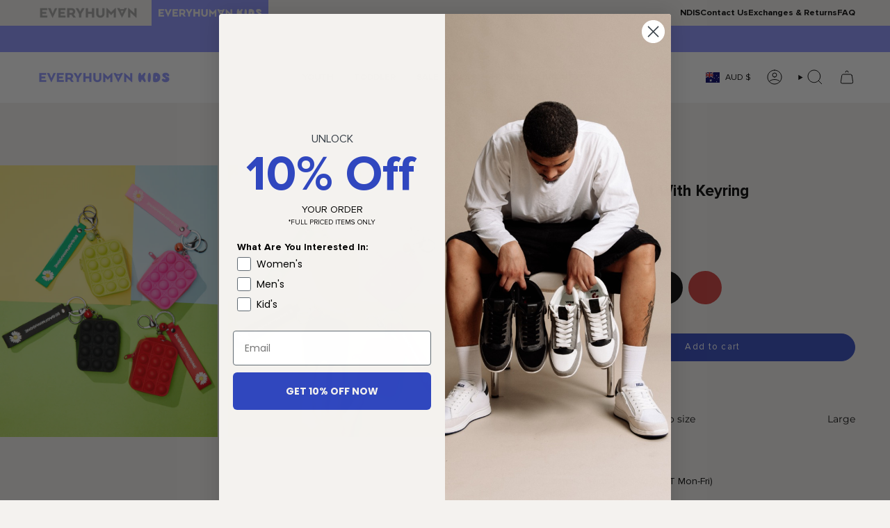

--- FILE ---
content_type: text/html; charset=utf-8
request_url: https://everyhuman.com.au/collections/kids-gift-guides-2023-50-and-under/products/lifestyle-everyhuman-fidgets-sensory-bright-coin-purse-pop-it-with-keyring
body_size: 49318
content:
<!doctype html>
<html class="no-js no-touch supports-no-cookies" lang="en">
<head>
  <meta charset="UTF-8">
  <meta http-equiv="X-UA-Compatible" content="IE=edge">
  <meta name="viewport" content="width=device-width, initial-scale=1.0">
   
  <meta name="theme-color" content="#8c93ff">
  
 
  <link rel="canonical" href="https://everyhuman.com.au/products/lifestyle-everyhuman-fidgets-sensory-bright-coin-purse-pop-it-with-keyring">
  <!-- ======================= Broadcast Theme V5.8.0 ========================= -->
 
  <link href="//everyhuman.com.au/cdn/shop/t/129/assets/theme.css?v=20375388897805236171760065674" as="style" rel="preload">
  <link href="//everyhuman.com.au/cdn/shop/t/129/assets/vendor.js?v=37228463622838409191760065676" as="script" rel="preload">
  <link href="//everyhuman.com.au/cdn/shop/t/129/assets/theme.js?v=134134176484733075541760065676" as="script" rel="preload">

    <link rel="icon" type="image/png" href="//everyhuman.com.au/cdn/shop/files/Everyhuman_-_Logo_Pack_-_Digital_Circle_Initials_-_Blue_RGB.png?crop=center&height=32&v=1725881339&width=32">
  

  <!-- Title and description ================================================ -->
  
  <title>
    
    Bright Coin Purse Pop It With Keyring
    
    
    
      &ndash; EveryHuman
    
  </title>

  
    <meta name="description" content="Sometimes the best things are the simple things and that&#39;s exactly what you get with the Bright Coin Purse with keyring. This fidget has a simple aim, providing subtle sensory play, somewhere to keep your coins and easily attaches to keys or your bag.">
  

  <meta property="og:site_name" content="EveryHuman">
<meta property="og:url" content="https://everyhuman.com.au/products/lifestyle-everyhuman-fidgets-sensory-bright-coin-purse-pop-it-with-keyring">
<meta property="og:title" content="Bright Coin Purse Pop It With Keyring">
<meta property="og:type" content="product">
<meta property="og:description" content="Sometimes the best things are the simple things and that&#39;s exactly what you get with the Bright Coin Purse with keyring. This fidget has a simple aim, providing subtle sensory play, somewhere to keep your coins and easily attaches to keys or your bag."><meta property="og:image" content="http://everyhuman.com.au/cdn/shop/products/KEYRING_POPPER_4PK_1.jpg?v=1639039387">
  <meta property="og:image:secure_url" content="https://everyhuman.com.au/cdn/shop/products/KEYRING_POPPER_4PK_1.jpg?v=1639039387">
  <meta property="og:image:width" content="2000">
  <meta property="og:image:height" content="2500"><meta property="og:price:amount" content="11.95">
  <meta property="og:price:currency" content="AUD"><meta name="twitter:card" content="summary_large_image">
<meta name="twitter:title" content="Bright Coin Purse Pop It With Keyring">
<meta name="twitter:description" content="Sometimes the best things are the simple things and that&#39;s exactly what you get with the Bright Coin Purse with keyring. This fidget has a simple aim, providing subtle sensory play, somewhere to keep your coins and easily attaches to keys or your bag.">

  <!-- CSS ================================================================== -->
  <style data-shopify>
@font-face {
  font-family: Montserrat;
  font-weight: 600;
  font-style: normal;
  font-display: swap;
  src: url("//everyhuman.com.au/cdn/fonts/montserrat/montserrat_n6.1326b3e84230700ef15b3a29fb520639977513e0.woff2") format("woff2"),
       url("//everyhuman.com.au/cdn/fonts/montserrat/montserrat_n6.652f051080eb14192330daceed8cd53dfdc5ead9.woff") format("woff");
}

    @font-face {
  font-family: Montserrat;
  font-weight: 400;
  font-style: normal;
  font-display: swap;
  src: url("//everyhuman.com.au/cdn/fonts/montserrat/montserrat_n4.81949fa0ac9fd2021e16436151e8eaa539321637.woff2") format("woff2"),
       url("//everyhuman.com.au/cdn/fonts/montserrat/montserrat_n4.a6c632ca7b62da89c3594789ba828388aac693fe.woff") format("woff");
}

    @font-face {
  font-family: Montserrat;
  font-weight: 500;
  font-style: normal;
  font-display: swap;
  src: url("//everyhuman.com.au/cdn/fonts/montserrat/montserrat_n5.07ef3781d9c78c8b93c98419da7ad4fbeebb6635.woff2") format("woff2"),
       url("//everyhuman.com.au/cdn/fonts/montserrat/montserrat_n5.adf9b4bd8b0e4f55a0b203cdd84512667e0d5e4d.woff") format("woff");
}


    
      @font-face {
  font-family: Montserrat;
  font-weight: 700;
  font-style: normal;
  font-display: swap;
  src: url("//everyhuman.com.au/cdn/fonts/montserrat/montserrat_n7.3c434e22befd5c18a6b4afadb1e3d77c128c7939.woff2") format("woff2"),
       url("//everyhuman.com.au/cdn/fonts/montserrat/montserrat_n7.5d9fa6e2cae713c8fb539a9876489d86207fe957.woff") format("woff");
}

    

    
      @font-face {
  font-family: Montserrat;
  font-weight: 500;
  font-style: normal;
  font-display: swap;
  src: url("//everyhuman.com.au/cdn/fonts/montserrat/montserrat_n5.07ef3781d9c78c8b93c98419da7ad4fbeebb6635.woff2") format("woff2"),
       url("//everyhuman.com.au/cdn/fonts/montserrat/montserrat_n5.adf9b4bd8b0e4f55a0b203cdd84512667e0d5e4d.woff") format("woff");
}

    

    
    

    
      @font-face {
  font-family: Montserrat;
  font-weight: 400;
  font-style: italic;
  font-display: swap;
  src: url("//everyhuman.com.au/cdn/fonts/montserrat/montserrat_i4.5a4ea298b4789e064f62a29aafc18d41f09ae59b.woff2") format("woff2"),
       url("//everyhuman.com.au/cdn/fonts/montserrat/montserrat_i4.072b5869c5e0ed5b9d2021e4c2af132e16681ad2.woff") format("woff");
}

    

    
      @font-face {
  font-family: Montserrat;
  font-weight: 500;
  font-style: italic;
  font-display: swap;
  src: url("//everyhuman.com.au/cdn/fonts/montserrat/montserrat_i5.d3a783eb0cc26f2fda1e99d1dfec3ebaea1dc164.woff2") format("woff2"),
       url("//everyhuman.com.au/cdn/fonts/montserrat/montserrat_i5.76d414ea3d56bb79ef992a9c62dce2e9063bc062.woff") format("woff");
}

    
  </style>

  
<style data-shopify>

:root {--scrollbar-width: 0px;





--COLOR-VIDEO-BG: #eae6e0;
--COLOR-BG-BRIGHTER: #eae6e0;--COLOR-BG: #f4f2ef;--COLOR-BG-ALPHA-25: rgba(244, 242, 239, 0.25);
--COLOR-BG-TRANSPARENT: rgba(244, 242, 239, 0);
--COLOR-BG-SECONDARY: #f7f9fa;
--COLOR-BG-SECONDARY-LIGHTEN: #ffffff;
--COLOR-BG-RGB: 244, 242, 239;

--COLOR-TEXT-DARK: #000000;
--COLOR-TEXT: #000000;
--COLOR-TEXT-LIGHT: #494948;


/* === Opacity shades of grey ===*/
--COLOR-A5:  rgba(0, 0, 0, 0.05);
--COLOR-A10: rgba(0, 0, 0, 0.1);
--COLOR-A15: rgba(0, 0, 0, 0.15);
--COLOR-A20: rgba(0, 0, 0, 0.2);
--COLOR-A25: rgba(0, 0, 0, 0.25);
--COLOR-A30: rgba(0, 0, 0, 0.3);
--COLOR-A35: rgba(0, 0, 0, 0.35);
--COLOR-A40: rgba(0, 0, 0, 0.4);
--COLOR-A45: rgba(0, 0, 0, 0.45);
--COLOR-A50: rgba(0, 0, 0, 0.5);
--COLOR-A55: rgba(0, 0, 0, 0.55);
--COLOR-A60: rgba(0, 0, 0, 0.6);
--COLOR-A65: rgba(0, 0, 0, 0.65);
--COLOR-A70: rgba(0, 0, 0, 0.7);
--COLOR-A75: rgba(0, 0, 0, 0.75);
--COLOR-A80: rgba(0, 0, 0, 0.8);
--COLOR-A85: rgba(0, 0, 0, 0.85);
--COLOR-A90: rgba(0, 0, 0, 0.9);
--COLOR-A95: rgba(0, 0, 0, 0.95);

--COLOR-BORDER: rgb(244, 242, 239);
--COLOR-BORDER-LIGHT: #f4f2ef;
--COLOR-BORDER-HAIRLINE: #eeebe6;
--COLOR-BORDER-DARK: #cac1b3;/* === Bright color ===*/
--COLOR-PRIMARY: #3047bf;
--COLOR-PRIMARY-HOVER: #182b8a;
--COLOR-PRIMARY-FADE: rgba(48, 71, 191, 0.05);
--COLOR-PRIMARY-FADE-HOVER: rgba(48, 71, 191, 0.1);
--COLOR-PRIMARY-LIGHT: #95a4f3;--COLOR-PRIMARY-OPPOSITE: #ffffff;



/* === link Color ===*/
--COLOR-LINK: #0c4d6b;
--COLOR-LINK-HOVER: rgba(12, 77, 107, 0.7);
--COLOR-LINK-FADE: rgba(12, 77, 107, 0.05);
--COLOR-LINK-FADE-HOVER: rgba(12, 77, 107, 0.1);--COLOR-LINK-OPPOSITE: #ffffff;


/* === Product grid sale tags ===*/
--COLOR-SALE-BG: #ffffff;
--COLOR-SALE-TEXT: #e44040;

/* === Product grid badges ===*/
--COLOR-BADGE-BG: #3047bf;
--COLOR-BADGE-TEXT: #ffffff;

/* === Product sale color ===*/
--COLOR-SALE: #000000;

/* === Gray background on Product grid items ===*/--filter-bg: 1.0;/* === Helper colors for form error states ===*/
--COLOR-ERROR: #721C24;
--COLOR-ERROR-BG: #F8D7DA;
--COLOR-ERROR-BORDER: #F5C6CB;



  --RADIUS: 300px;
  --RADIUS-SELECT: 22px;

--COLOR-HEADER-BG: #ffffff;--COLOR-HEADER-BG-TRANSPARENT: rgba(255, 255, 255, 0);
--COLOR-HEADER-LINK: #000000;
--COLOR-HEADER-LINK-HOVER: rgba(0, 0, 0, 0.7);

--COLOR-MENU-BG: #ffffff;
--COLOR-MENU-LINK: #000000;
--COLOR-MENU-LINK-HOVER: rgba(0, 0, 0, 0.7);
--COLOR-SUBMENU-BG: #ffffff;
--COLOR-SUBMENU-LINK: #000000;
--COLOR-SUBMENU-LINK-HOVER: rgba(0, 0, 0, 0.7);
--COLOR-SUBMENU-TEXT-LIGHT: #4d4d4d;
--COLOR-MENU-TRANSPARENT: #ffffff;
--COLOR-MENU-TRANSPARENT-HOVER: rgba(255, 255, 255, 0.7);--COLOR-FOOTER-BG: #3047bf;
--COLOR-FOOTER-BG-HAIRLINE: #334ccb;
--COLOR-FOOTER-TEXT: #ffffff;
--COLOR-FOOTER-TEXT-A35: rgba(255, 255, 255, 0.35);
--COLOR-FOOTER-TEXT-A75: rgba(255, 255, 255, 0.75);
--COLOR-FOOTER-LINK: #e1e1e1;
--COLOR-FOOTER-LINK-HOVER: rgba(225, 225, 225, 0.7);
--COLOR-FOOTER-BORDER: #535353;

--TRANSPARENT: rgba(255, 255, 255, 0);

/* === Default overlay opacity ===*/
--overlay-opacity: 0;
--underlay-opacity: 1;
--underlay-bg: rgba(0,0,0,0.4);

/* === Custom Cursor ===*/
--ICON-ZOOM-IN: url( "//everyhuman.com.au/cdn/shop/t/129/assets/icon-zoom-in.svg?v=182473373117644429561760065664" );
--ICON-ZOOM-OUT: url( "//everyhuman.com.au/cdn/shop/t/129/assets/icon-zoom-out.svg?v=101497157853986683871760065664" );

/* === Custom Icons ===*/


  
  --ICON-ADD-BAG: url( "//everyhuman.com.au/cdn/shop/t/129/assets/icon-add-bag.svg?v=23763382405227654651760065658" );
  --ICON-ADD-CART: url( "//everyhuman.com.au/cdn/shop/t/129/assets/icon-add-cart.svg?v=3962293684743587821760065660" );
  --ICON-ARROW-LEFT: url( "//everyhuman.com.au/cdn/shop/t/129/assets/icon-arrow-left.svg?v=136066145774695772731760065661" );
  --ICON-ARROW-RIGHT: url( "//everyhuman.com.au/cdn/shop/t/129/assets/icon-arrow-right.svg?v=150928298113663093401760065662" );
  --ICON-SELECT: url("//everyhuman.com.au/cdn/shop/t/129/assets/icon-select.svg?v=150573211567947701091760065663");


--PRODUCT-GRID-ASPECT-RATIO: 130.0%;

/* === Typography ===*/
--FONT-WEIGHT-BODY: 400;
--FONT-WEIGHT-BODY-BOLD: 500;

--FONT-STACK-BODY: Montserrat, sans-serif;
--FONT-STYLE-BODY: normal;
--FONT-STYLE-BODY-ITALIC: italic;
--FONT-ADJUST-BODY: 1.0;

--LETTER-SPACING-BODY: 0.0em;

--FONT-WEIGHT-HEADING: 600;
--FONT-WEIGHT-HEADING-BOLD: 700;

--FONT-UPPERCASE-HEADING: none;
--LETTER-SPACING-HEADING: 0.0em;

--FONT-STACK-HEADING: Montserrat, sans-serif;
--FONT-STYLE-HEADING: normal;
--FONT-STYLE-HEADING-ITALIC: italic;
--FONT-ADJUST-HEADING: 1.0;

--FONT-WEIGHT-SUBHEADING: 400;
--FONT-WEIGHT-SUBHEADING-BOLD: 500;

--FONT-STACK-SUBHEADING: Montserrat, sans-serif;
--FONT-STYLE-SUBHEADING: normal;
--FONT-STYLE-SUBHEADING-ITALIC: italic;
--FONT-ADJUST-SUBHEADING: 1.0;

--FONT-UPPERCASE-SUBHEADING: uppercase;
--LETTER-SPACING-SUBHEADING: 0.1em;

--FONT-STACK-NAV: Montserrat, sans-serif;
--FONT-STYLE-NAV: normal;
--FONT-STYLE-NAV-ITALIC: italic;
--FONT-ADJUST-NAV: 0.9;

--FONT-WEIGHT-NAV: 400;
--FONT-WEIGHT-NAV-BOLD: 500;

--LETTER-SPACING-NAV: 0.0em;

--FONT-SIZE-BASE: 1.0rem;
--FONT-SIZE-BASE-PERCENT: 1.0;

/* === Parallax ===*/
--PARALLAX-STRENGTH-MIN: 120.0%;
--PARALLAX-STRENGTH-MAX: 130.0%;--COLUMNS: 4;
--COLUMNS-MEDIUM: 3;
--COLUMNS-SMALL: 2;
--COLUMNS-MOBILE: 1;--LAYOUT-OUTER: 50px;
  --LAYOUT-GUTTER: 32px;
  --LAYOUT-OUTER-MEDIUM: 30px;
  --LAYOUT-GUTTER-MEDIUM: 22px;
  --LAYOUT-OUTER-SMALL: 16px;
  --LAYOUT-GUTTER-SMALL: 16px;--base-animation-delay: 0ms;
--line-height-normal: 1.375; /* Equals to line-height: normal; */--SIDEBAR-WIDTH: 288px;
  --SIDEBAR-WIDTH-MEDIUM: 258px;--DRAWER-WIDTH: 380px;--ICON-STROKE-WIDTH: 1px;/* === Button General ===*/
--BTN-FONT-STACK: Montserrat, sans-serif;
--BTN-FONT-WEIGHT: 500;
--BTN-FONT-STYLE: normal;
--BTN-FONT-SIZE: 13px;

--BTN-LETTER-SPACING: 0.1em;
--BTN-UPPERCASE: none;
--BTN-TEXT-ARROW-OFFSET: 0px;

/* === Button Primary ===*/
--BTN-PRIMARY-BORDER-COLOR: #3047bf;
--BTN-PRIMARY-BG-COLOR: #3047bf;
--BTN-PRIMARY-TEXT-COLOR: #ffffff;


  --BTN-PRIMARY-BG-COLOR-BRIGHTER: #2b3fab;


/* === Button Secondary ===*/
--BTN-SECONDARY-BORDER-COLOR: #3047bf;
--BTN-SECONDARY-BG-COLOR: #f4f2ef;
--BTN-SECONDARY-TEXT-COLOR: #030303;


  --BTN-SECONDARY-BG-COLOR-BRIGHTER: #eae6e0;


/* === Button White ===*/
--TEXT-BTN-BORDER-WHITE: #fff;
--TEXT-BTN-BG-WHITE: #fff;
--TEXT-BTN-WHITE: #000;
--TEXT-BTN-BG-WHITE-BRIGHTER: #f2f2f2;

/* === Button Black ===*/
--TEXT-BTN-BG-BLACK: #000;
--TEXT-BTN-BORDER-BLACK: #000;
--TEXT-BTN-BLACK: #fff;
--TEXT-BTN-BG-BLACK-BRIGHTER: #1a1a1a;

/* === Default Cart Gradient ===*/

--FREE-SHIPPING-GRADIENT: linear-gradient(to right, var(--COLOR-PRIMARY-LIGHT) 0%, var(--COLOR-PRIMARY) 100%);

/* === Swatch Size ===*/
--swatch-size-filters: calc(1.5rem * var(--FONT-ADJUST-BODY));
--swatch-size-product: calc(3.0rem * var(--FONT-ADJUST-BODY));
}

/* === Backdrop ===*/
::backdrop {
  --underlay-opacity: 1;
  --underlay-bg: rgba(0,0,0,0.4);
}
</style>


  <link href="//everyhuman.com.au/cdn/shop/t/129/assets/theme.css?v=20375388897805236171760065674" rel="stylesheet" type="text/css" media="all" />
<link href="//everyhuman.com.au/cdn/shop/t/129/assets/swatches.css?v=157844926215047500451760065673" as="style" rel="preload">
    <link href="//everyhuman.com.au/cdn/shop/t/129/assets/swatches.css?v=157844926215047500451760065673" rel="stylesheet" type="text/css" media="all" />
<style data-shopify>.swatches {
    --forest-green: #387e62;--blue-mist: #cce5ec;--lavender: #E0C6FF;--steel-blue: #4682B4;--pebble: #e7e5df;--chocolate: #7B3F00;--lime: #CDCD32;--sugar-pink: #ff95ce;--persian-blue: #76b5c5;--matcha: #c0cfb2;--black: #000000;--white: #fafafa;--blank: url(//everyhuman.com.au/cdn/shop/files/blank_small.png?50058);--taupe: #483C32;--black-white: url(//everyhuman.com.au/cdn/shop/files/Black_White_small.png?v=6894819262368250579);--blackgum: #7B3F00;--charcoal: #666464;--blush: #FFC1C6;--beach-blue: #0c73b2;--espresso: #958381;--orchid-flower: #FF69B4;--rose-gold: #E0BFB8;--silver-grey-metallic: #C0C0C0;--lime-sorbet: #b0d893;--stone: #98a0a7;--snake: #e5cf8c;--storm-blue: #0c73b2;--olive: #717035;--blue-marble: #0080FF;--turquoise: #40E0D0;--pink-exotic: #FFC1C6;--pink-marble: #fb6f92;--leopard: #e5cf8c;--affogato: #836C5C;--cognac: #AC8E60;--chestnut: #d3b17d;--powder-blue: #B6D0E2;--blue: #89CFF0;--denim: #6F8FAF;--fuchsia: #df4278;--purple: #C576F6;--lightning-streak: #C0C0C0;--dark-grey: #636363;--pink-print: #D43790;--graffiti: #4d4d4d;--leather: 212121;--eye-candy: #e1a067;--black-red: #7c0000;--floral: #bc255c;--rainbow: #b564ac;--blue: #145DA0;--icicle: #8dd4ff;--sea-blue: #0071a7;--lilac: #d2afff;--midnight-blue: #26236b;--sage: #7d9a68;--candy: #e66771;--marine: #00008B;--sugar-pink: #ff85c7;--sunrise: #ffa700;--cherry-blossom: #ffb7c5;--fog: #abaeb0;--lemonade: #f0e79d;--off-white: #FAF9F6;--marshmallow: #fffce9;--sunny-lime: #dfef87;--ultraviolet: #83008b;--cloud: #fcd9b9;--smoke-green: #a8bba2;--stone: #e8dcca;--sasha-splatter: #f5398c;--tropical: #c89bd8;--summer-breeze: #e793d9;
  }</style>
<script>
    if (window.navigator.userAgent.indexOf('MSIE ') > 0 || window.navigator.userAgent.indexOf('Trident/') > 0) {
      document.documentElement.className = document.documentElement.className + ' ie';

      var scripts = document.getElementsByTagName('script')[0];
      var polyfill = document.createElement("script");
      polyfill.defer = true;
      polyfill.src = "//everyhuman.com.au/cdn/shop/t/129/assets/ie11.js?v=144489047535103983231760065665";

      scripts.parentNode.insertBefore(polyfill, scripts);
    } else {
      document.documentElement.className = document.documentElement.className.replace('no-js', 'js');
    }

    document.documentElement.style.setProperty('--scrollbar-width', `${getScrollbarWidth()}px`);

    function getScrollbarWidth() {
      // Creating invisible container
      const outer = document.createElement('div');
      outer.style.visibility = 'hidden';
      outer.style.overflow = 'scroll'; // forcing scrollbar to appear
      outer.style.msOverflowStyle = 'scrollbar'; // needed for WinJS apps
      document.documentElement.appendChild(outer);

      // Creating inner element and placing it in the container
      const inner = document.createElement('div');
      outer.appendChild(inner);

      // Calculating difference between container's full width and the child width
      const scrollbarWidth = outer.offsetWidth - inner.offsetWidth;

      // Removing temporary elements from the DOM
      outer.parentNode.removeChild(outer);

      return scrollbarWidth;
    }

    let root = '/';
    if (root[root.length - 1] !== '/') {
      root = root + '/';
    }

    window.theme = {
      routes: {
        root: root,
        cart_url: '/cart',
        cart_add_url: '/cart/add',
        cart_change_url: '/cart/change',
        product_recommendations_url: '/recommendations/products',
        predictive_search_url: '/search/suggest',
        addresses_url: '/account/addresses'
      },
      assets: {
        photoswipe: '//everyhuman.com.au/cdn/shop/t/129/assets/photoswipe.js?v=162613001030112971491760065666',
        smoothscroll: '//everyhuman.com.au/cdn/shop/t/129/assets/smoothscroll.js?v=37906625415260927261760065673',
      },
      strings: {
        addToCart: "Add to cart",
        cartAcceptanceError: "You must accept our terms and conditions.",
        soldOut: "Sold Out",
        from: "From",
        preOrder: "Pre Order",
        sale: "Sale",
        subscription: "Subscription",
        unavailable: "Unavailable",
        unitPrice: "Unit price",
        unitPriceSeparator: "per",
        shippingCalcSubmitButton: "Calculate shipping",
        shippingCalcSubmitButtonDisabled: "Calculating...",
        selectValue: "Select value",
        selectColor: "Select color",
        oneColor: "color",
        otherColor: "colors",
        upsellAddToCart: "Add",
        free: "Free",
        swatchesColor: "Color, Colour",
        sku: "SKU",
      },
      settings: {
        cartType: "drawer",
        customerLoggedIn: null ? true : false,
        enableQuickAdd: true,
        enableAnimations: true,
        variantOnSale: true,
        collectionSwatchStyle: "text-slider",
        swatchesType: "theme"
      },
      sliderArrows: {
        prev: '<button type="button" class="slider__button slider__button--prev" data-button-arrow data-button-prev>' + "Previous" + '</button>',
        next: '<button type="button" class="slider__button slider__button--next" data-button-arrow data-button-next>' + "Next" + '</button>',
      },
      moneyFormat: false ? "${{amount}} AUD" : "${{amount}}",
      moneyWithoutCurrencyFormat: "${{amount}}",
      moneyWithCurrencyFormat: "${{amount}} AUD",
      subtotal: 0,
      info: {
        name: 'broadcast'
      },
      version: '5.8.0'
    };

    let windowInnerHeight = window.innerHeight;
    document.documentElement.style.setProperty('--full-height', `${windowInnerHeight}px`);
    document.documentElement.style.setProperty('--three-quarters', `${windowInnerHeight * 0.75}px`);
    document.documentElement.style.setProperty('--two-thirds', `${windowInnerHeight * 0.66}px`);
    document.documentElement.style.setProperty('--one-half', `${windowInnerHeight * 0.5}px`);
    document.documentElement.style.setProperty('--one-third', `${windowInnerHeight * 0.33}px`);
    document.documentElement.style.setProperty('--one-fifth', `${windowInnerHeight * 0.2}px`);
  </script>

  

  <!-- Theme Javascript ============================================================== -->
  <script src="//everyhuman.com.au/cdn/shop/t/129/assets/vendor.js?v=37228463622838409191760065676" defer="defer"></script>
  <script src="//everyhuman.com.au/cdn/shop/t/129/assets/theme.js?v=134134176484733075541760065676" defer="defer"></script><!-- Shopify app scripts =========================================================== -->

  <script>window.performance && window.performance.mark && window.performance.mark('shopify.content_for_header.start');</script><meta name="facebook-domain-verification" content="svd9fee7mxx1uofbe7phri2sdkz1nv">
<meta id="shopify-digital-wallet" name="shopify-digital-wallet" content="/24961417252/digital_wallets/dialog">
<meta name="shopify-checkout-api-token" content="d42c659a25e57ea024f556ac6038b3bb">
<meta id="in-context-paypal-metadata" data-shop-id="24961417252" data-venmo-supported="false" data-environment="production" data-locale="en_US" data-paypal-v4="true" data-currency="AUD">
<link rel="alternate" type="application/json+oembed" href="https://everyhuman.com.au/products/lifestyle-everyhuman-fidgets-sensory-bright-coin-purse-pop-it-with-keyring.oembed">
<script async="async" src="/checkouts/internal/preloads.js?locale=en-AU"></script>
<link rel="preconnect" href="https://shop.app" crossorigin="anonymous">
<script async="async" src="https://shop.app/checkouts/internal/preloads.js?locale=en-AU&shop_id=24961417252" crossorigin="anonymous"></script>
<script id="apple-pay-shop-capabilities" type="application/json">{"shopId":24961417252,"countryCode":"AU","currencyCode":"AUD","merchantCapabilities":["supports3DS"],"merchantId":"gid:\/\/shopify\/Shop\/24961417252","merchantName":"EveryHuman","requiredBillingContactFields":["postalAddress","email"],"requiredShippingContactFields":["postalAddress","email"],"shippingType":"shipping","supportedNetworks":["visa","masterCard","amex","jcb"],"total":{"type":"pending","label":"EveryHuman","amount":"1.00"},"shopifyPaymentsEnabled":true,"supportsSubscriptions":true}</script>
<script id="shopify-features" type="application/json">{"accessToken":"d42c659a25e57ea024f556ac6038b3bb","betas":["rich-media-storefront-analytics"],"domain":"everyhuman.com.au","predictiveSearch":true,"shopId":24961417252,"locale":"en"}</script>
<script>var Shopify = Shopify || {};
Shopify.shop = "every-human.myshopify.com";
Shopify.locale = "en";
Shopify.currency = {"active":"AUD","rate":"1.0"};
Shopify.country = "AU";
Shopify.theme = {"name":"1 Jan 2025 - Live","id":166260539428,"schema_name":"Broadcast","schema_version":"5.8.0","theme_store_id":868,"role":"main"};
Shopify.theme.handle = "null";
Shopify.theme.style = {"id":null,"handle":null};
Shopify.cdnHost = "everyhuman.com.au/cdn";
Shopify.routes = Shopify.routes || {};
Shopify.routes.root = "/";</script>
<script type="module">!function(o){(o.Shopify=o.Shopify||{}).modules=!0}(window);</script>
<script>!function(o){function n(){var o=[];function n(){o.push(Array.prototype.slice.apply(arguments))}return n.q=o,n}var t=o.Shopify=o.Shopify||{};t.loadFeatures=n(),t.autoloadFeatures=n()}(window);</script>
<script>
  window.ShopifyPay = window.ShopifyPay || {};
  window.ShopifyPay.apiHost = "shop.app\/pay";
  window.ShopifyPay.redirectState = null;
</script>
<script id="shop-js-analytics" type="application/json">{"pageType":"product"}</script>
<script defer="defer" async type="module" src="//everyhuman.com.au/cdn/shopifycloud/shop-js/modules/v2/client.init-shop-cart-sync_IZsNAliE.en.esm.js"></script>
<script defer="defer" async type="module" src="//everyhuman.com.au/cdn/shopifycloud/shop-js/modules/v2/chunk.common_0OUaOowp.esm.js"></script>
<script type="module">
  await import("//everyhuman.com.au/cdn/shopifycloud/shop-js/modules/v2/client.init-shop-cart-sync_IZsNAliE.en.esm.js");
await import("//everyhuman.com.au/cdn/shopifycloud/shop-js/modules/v2/chunk.common_0OUaOowp.esm.js");

  window.Shopify.SignInWithShop?.initShopCartSync?.({"fedCMEnabled":true,"windoidEnabled":true});

</script>
<script>
  window.Shopify = window.Shopify || {};
  if (!window.Shopify.featureAssets) window.Shopify.featureAssets = {};
  window.Shopify.featureAssets['shop-js'] = {"shop-cart-sync":["modules/v2/client.shop-cart-sync_DLOhI_0X.en.esm.js","modules/v2/chunk.common_0OUaOowp.esm.js"],"init-fed-cm":["modules/v2/client.init-fed-cm_C6YtU0w6.en.esm.js","modules/v2/chunk.common_0OUaOowp.esm.js"],"shop-button":["modules/v2/client.shop-button_BCMx7GTG.en.esm.js","modules/v2/chunk.common_0OUaOowp.esm.js"],"shop-cash-offers":["modules/v2/client.shop-cash-offers_BT26qb5j.en.esm.js","modules/v2/chunk.common_0OUaOowp.esm.js","modules/v2/chunk.modal_CGo_dVj3.esm.js"],"init-windoid":["modules/v2/client.init-windoid_B9PkRMql.en.esm.js","modules/v2/chunk.common_0OUaOowp.esm.js"],"init-shop-email-lookup-coordinator":["modules/v2/client.init-shop-email-lookup-coordinator_DZkqjsbU.en.esm.js","modules/v2/chunk.common_0OUaOowp.esm.js"],"shop-toast-manager":["modules/v2/client.shop-toast-manager_Di2EnuM7.en.esm.js","modules/v2/chunk.common_0OUaOowp.esm.js"],"shop-login-button":["modules/v2/client.shop-login-button_BtqW_SIO.en.esm.js","modules/v2/chunk.common_0OUaOowp.esm.js","modules/v2/chunk.modal_CGo_dVj3.esm.js"],"avatar":["modules/v2/client.avatar_BTnouDA3.en.esm.js"],"pay-button":["modules/v2/client.pay-button_CWa-C9R1.en.esm.js","modules/v2/chunk.common_0OUaOowp.esm.js"],"init-shop-cart-sync":["modules/v2/client.init-shop-cart-sync_IZsNAliE.en.esm.js","modules/v2/chunk.common_0OUaOowp.esm.js"],"init-customer-accounts":["modules/v2/client.init-customer-accounts_DenGwJTU.en.esm.js","modules/v2/client.shop-login-button_BtqW_SIO.en.esm.js","modules/v2/chunk.common_0OUaOowp.esm.js","modules/v2/chunk.modal_CGo_dVj3.esm.js"],"init-shop-for-new-customer-accounts":["modules/v2/client.init-shop-for-new-customer-accounts_JdHXxpS9.en.esm.js","modules/v2/client.shop-login-button_BtqW_SIO.en.esm.js","modules/v2/chunk.common_0OUaOowp.esm.js","modules/v2/chunk.modal_CGo_dVj3.esm.js"],"init-customer-accounts-sign-up":["modules/v2/client.init-customer-accounts-sign-up_D6__K_p8.en.esm.js","modules/v2/client.shop-login-button_BtqW_SIO.en.esm.js","modules/v2/chunk.common_0OUaOowp.esm.js","modules/v2/chunk.modal_CGo_dVj3.esm.js"],"checkout-modal":["modules/v2/client.checkout-modal_C_ZQDY6s.en.esm.js","modules/v2/chunk.common_0OUaOowp.esm.js","modules/v2/chunk.modal_CGo_dVj3.esm.js"],"shop-follow-button":["modules/v2/client.shop-follow-button_XetIsj8l.en.esm.js","modules/v2/chunk.common_0OUaOowp.esm.js","modules/v2/chunk.modal_CGo_dVj3.esm.js"],"lead-capture":["modules/v2/client.lead-capture_DvA72MRN.en.esm.js","modules/v2/chunk.common_0OUaOowp.esm.js","modules/v2/chunk.modal_CGo_dVj3.esm.js"],"shop-login":["modules/v2/client.shop-login_ClXNxyh6.en.esm.js","modules/v2/chunk.common_0OUaOowp.esm.js","modules/v2/chunk.modal_CGo_dVj3.esm.js"],"payment-terms":["modules/v2/client.payment-terms_CNlwjfZz.en.esm.js","modules/v2/chunk.common_0OUaOowp.esm.js","modules/v2/chunk.modal_CGo_dVj3.esm.js"]};
</script>
<script>(function() {
  var isLoaded = false;
  function asyncLoad() {
    if (isLoaded) return;
    isLoaded = true;
    var urls = ["https:\/\/d3hw6dc1ow8pp2.cloudfront.net\/reviewsWidget.min.js?shop=every-human.myshopify.com","\/\/shopify.privy.com\/widget.js?shop=every-human.myshopify.com","https:\/\/assets1.adroll.com\/shopify\/latest\/j\/shopify_rolling_bootstrap_v2.js?adroll_adv_id=CUUGZVYDRRDX7PL7E7JUHA\u0026adroll_pix_id=7ZOJ2RZT4NEADEPWP2GUUP\u0026shop=every-human.myshopify.com","https:\/\/cdn.jsdelivr.net\/gh\/apphq\/slidecart-dist@master\/slidecarthq-forward.js?4\u0026shop=every-human.myshopify.com","https:\/\/sellup.herokuapp.com\/upseller.js?shop=every-human.myshopify.com","https:\/\/cdn.logbase.io\/lb-upsell-wrapper.js?shop=every-human.myshopify.com","https:\/\/config.gorgias.chat\/bundle-loader\/01GYCC0TDW92CHPKKTXKQE35R0?source=shopify1click\u0026shop=every-human.myshopify.com","https:\/\/cdn-bundler.nice-team.net\/app\/js\/bundler.js?shop=every-human.myshopify.com","\/\/cdn.shopify.com\/proxy\/19930513c6cdf70572931b6eee050fc335e165523fad4432ecd27f9853a6481f\/api.goaffpro.com\/loader.js?shop=every-human.myshopify.com\u0026sp-cache-control=cHVibGljLCBtYXgtYWdlPTkwMA","https:\/\/cdn.9gtb.com\/loader.js?g_cvt_id=7f4ef89d-78c8-410a-8b54-c5266e4bfc66\u0026shop=every-human.myshopify.com"];
    for (var i = 0; i < urls.length; i++) {
      var s = document.createElement('script');
      s.type = 'text/javascript';
      s.async = true;
      s.src = urls[i];
      var x = document.getElementsByTagName('script')[0];
      x.parentNode.insertBefore(s, x);
    }
  };
  if(window.attachEvent) {
    window.attachEvent('onload', asyncLoad);
  } else {
    window.addEventListener('load', asyncLoad, false);
  }
})();</script>
<script id="__st">var __st={"a":24961417252,"offset":39600,"reqid":"35ff456e-f472-43f7-92bc-3874e681753f-1768508134","pageurl":"everyhuman.com.au\/collections\/kids-gift-guides-2023-50-and-under\/products\/lifestyle-everyhuman-fidgets-sensory-bright-coin-purse-pop-it-with-keyring","u":"5f0aad85dc85","p":"product","rtyp":"product","rid":6867974389796};</script>
<script>window.ShopifyPaypalV4VisibilityTracking = true;</script>
<script id="captcha-bootstrap">!function(){'use strict';const t='contact',e='account',n='new_comment',o=[[t,t],['blogs',n],['comments',n],[t,'customer']],c=[[e,'customer_login'],[e,'guest_login'],[e,'recover_customer_password'],[e,'create_customer']],r=t=>t.map((([t,e])=>`form[action*='/${t}']:not([data-nocaptcha='true']) input[name='form_type'][value='${e}']`)).join(','),a=t=>()=>t?[...document.querySelectorAll(t)].map((t=>t.form)):[];function s(){const t=[...o],e=r(t);return a(e)}const i='password',u='form_key',d=['recaptcha-v3-token','g-recaptcha-response','h-captcha-response',i],f=()=>{try{return window.sessionStorage}catch{return}},m='__shopify_v',_=t=>t.elements[u];function p(t,e,n=!1){try{const o=window.sessionStorage,c=JSON.parse(o.getItem(e)),{data:r}=function(t){const{data:e,action:n}=t;return t[m]||n?{data:e,action:n}:{data:t,action:n}}(c);for(const[e,n]of Object.entries(r))t.elements[e]&&(t.elements[e].value=n);n&&o.removeItem(e)}catch(o){console.error('form repopulation failed',{error:o})}}const l='form_type',E='cptcha';function T(t){t.dataset[E]=!0}const w=window,h=w.document,L='Shopify',v='ce_forms',y='captcha';let A=!1;((t,e)=>{const n=(g='f06e6c50-85a8-45c8-87d0-21a2b65856fe',I='https://cdn.shopify.com/shopifycloud/storefront-forms-hcaptcha/ce_storefront_forms_captcha_hcaptcha.v1.5.2.iife.js',D={infoText:'Protected by hCaptcha',privacyText:'Privacy',termsText:'Terms'},(t,e,n)=>{const o=w[L][v],c=o.bindForm;if(c)return c(t,g,e,D).then(n);var r;o.q.push([[t,g,e,D],n]),r=I,A||(h.body.append(Object.assign(h.createElement('script'),{id:'captcha-provider',async:!0,src:r})),A=!0)});var g,I,D;w[L]=w[L]||{},w[L][v]=w[L][v]||{},w[L][v].q=[],w[L][y]=w[L][y]||{},w[L][y].protect=function(t,e){n(t,void 0,e),T(t)},Object.freeze(w[L][y]),function(t,e,n,w,h,L){const[v,y,A,g]=function(t,e,n){const i=e?o:[],u=t?c:[],d=[...i,...u],f=r(d),m=r(i),_=r(d.filter((([t,e])=>n.includes(e))));return[a(f),a(m),a(_),s()]}(w,h,L),I=t=>{const e=t.target;return e instanceof HTMLFormElement?e:e&&e.form},D=t=>v().includes(t);t.addEventListener('submit',(t=>{const e=I(t);if(!e)return;const n=D(e)&&!e.dataset.hcaptchaBound&&!e.dataset.recaptchaBound,o=_(e),c=g().includes(e)&&(!o||!o.value);(n||c)&&t.preventDefault(),c&&!n&&(function(t){try{if(!f())return;!function(t){const e=f();if(!e)return;const n=_(t);if(!n)return;const o=n.value;o&&e.removeItem(o)}(t);const e=Array.from(Array(32),(()=>Math.random().toString(36)[2])).join('');!function(t,e){_(t)||t.append(Object.assign(document.createElement('input'),{type:'hidden',name:u})),t.elements[u].value=e}(t,e),function(t,e){const n=f();if(!n)return;const o=[...t.querySelectorAll(`input[type='${i}']`)].map((({name:t})=>t)),c=[...d,...o],r={};for(const[a,s]of new FormData(t).entries())c.includes(a)||(r[a]=s);n.setItem(e,JSON.stringify({[m]:1,action:t.action,data:r}))}(t,e)}catch(e){console.error('failed to persist form',e)}}(e),e.submit())}));const S=(t,e)=>{t&&!t.dataset[E]&&(n(t,e.some((e=>e===t))),T(t))};for(const o of['focusin','change'])t.addEventListener(o,(t=>{const e=I(t);D(e)&&S(e,y())}));const B=e.get('form_key'),M=e.get(l),P=B&&M;t.addEventListener('DOMContentLoaded',(()=>{const t=y();if(P)for(const e of t)e.elements[l].value===M&&p(e,B);[...new Set([...A(),...v().filter((t=>'true'===t.dataset.shopifyCaptcha))])].forEach((e=>S(e,t)))}))}(h,new URLSearchParams(w.location.search),n,t,e,['guest_login'])})(!0,!0)}();</script>
<script integrity="sha256-4kQ18oKyAcykRKYeNunJcIwy7WH5gtpwJnB7kiuLZ1E=" data-source-attribution="shopify.loadfeatures" defer="defer" src="//everyhuman.com.au/cdn/shopifycloud/storefront/assets/storefront/load_feature-a0a9edcb.js" crossorigin="anonymous"></script>
<script crossorigin="anonymous" defer="defer" src="//everyhuman.com.au/cdn/shopifycloud/storefront/assets/shopify_pay/storefront-65b4c6d7.js?v=20250812"></script>
<script data-source-attribution="shopify.dynamic_checkout.dynamic.init">var Shopify=Shopify||{};Shopify.PaymentButton=Shopify.PaymentButton||{isStorefrontPortableWallets:!0,init:function(){window.Shopify.PaymentButton.init=function(){};var t=document.createElement("script");t.src="https://everyhuman.com.au/cdn/shopifycloud/portable-wallets/latest/portable-wallets.en.js",t.type="module",document.head.appendChild(t)}};
</script>
<script data-source-attribution="shopify.dynamic_checkout.buyer_consent">
  function portableWalletsHideBuyerConsent(e){var t=document.getElementById("shopify-buyer-consent"),n=document.getElementById("shopify-subscription-policy-button");t&&n&&(t.classList.add("hidden"),t.setAttribute("aria-hidden","true"),n.removeEventListener("click",e))}function portableWalletsShowBuyerConsent(e){var t=document.getElementById("shopify-buyer-consent"),n=document.getElementById("shopify-subscription-policy-button");t&&n&&(t.classList.remove("hidden"),t.removeAttribute("aria-hidden"),n.addEventListener("click",e))}window.Shopify?.PaymentButton&&(window.Shopify.PaymentButton.hideBuyerConsent=portableWalletsHideBuyerConsent,window.Shopify.PaymentButton.showBuyerConsent=portableWalletsShowBuyerConsent);
</script>
<script data-source-attribution="shopify.dynamic_checkout.cart.bootstrap">document.addEventListener("DOMContentLoaded",(function(){function t(){return document.querySelector("shopify-accelerated-checkout-cart, shopify-accelerated-checkout")}if(t())Shopify.PaymentButton.init();else{new MutationObserver((function(e,n){t()&&(Shopify.PaymentButton.init(),n.disconnect())})).observe(document.body,{childList:!0,subtree:!0})}}));
</script>
<link id="shopify-accelerated-checkout-styles" rel="stylesheet" media="screen" href="https://everyhuman.com.au/cdn/shopifycloud/portable-wallets/latest/accelerated-checkout-backwards-compat.css" crossorigin="anonymous">
<style id="shopify-accelerated-checkout-cart">
        #shopify-buyer-consent {
  margin-top: 1em;
  display: inline-block;
  width: 100%;
}

#shopify-buyer-consent.hidden {
  display: none;
}

#shopify-subscription-policy-button {
  background: none;
  border: none;
  padding: 0;
  text-decoration: underline;
  font-size: inherit;
  cursor: pointer;
}

#shopify-subscription-policy-button::before {
  box-shadow: none;
}

      </style>

<script>window.performance && window.performance.mark && window.performance.mark('shopify.content_for_header.end');</script>

<!-- BEGIN app block: shopify://apps/klaviyo-email-marketing-sms/blocks/klaviyo-onsite-embed/2632fe16-c075-4321-a88b-50b567f42507 -->












  <script async src="https://static.klaviyo.com/onsite/js/MsLJNg/klaviyo.js?company_id=MsLJNg"></script>
  <script>!function(){if(!window.klaviyo){window._klOnsite=window._klOnsite||[];try{window.klaviyo=new Proxy({},{get:function(n,i){return"push"===i?function(){var n;(n=window._klOnsite).push.apply(n,arguments)}:function(){for(var n=arguments.length,o=new Array(n),w=0;w<n;w++)o[w]=arguments[w];var t="function"==typeof o[o.length-1]?o.pop():void 0,e=new Promise((function(n){window._klOnsite.push([i].concat(o,[function(i){t&&t(i),n(i)}]))}));return e}}})}catch(n){window.klaviyo=window.klaviyo||[],window.klaviyo.push=function(){var n;(n=window._klOnsite).push.apply(n,arguments)}}}}();</script>

  
    <script id="viewed_product">
      if (item == null) {
        var _learnq = _learnq || [];

        var MetafieldReviews = null
        var MetafieldYotpoRating = null
        var MetafieldYotpoCount = null
        var MetafieldLooxRating = null
        var MetafieldLooxCount = null
        var okendoProduct = null
        var okendoProductReviewCount = null
        var okendoProductReviewAverageValue = null
        try {
          // The following fields are used for Customer Hub recently viewed in order to add reviews.
          // This information is not part of __kla_viewed. Instead, it is part of __kla_viewed_reviewed_items
          MetafieldReviews = {};
          MetafieldYotpoRating = null
          MetafieldYotpoCount = null
          MetafieldLooxRating = null
          MetafieldLooxCount = null

          okendoProduct = null
          // If the okendo metafield is not legacy, it will error, which then requires the new json formatted data
          if (okendoProduct && 'error' in okendoProduct) {
            okendoProduct = null
          }
          okendoProductReviewCount = okendoProduct ? okendoProduct.reviewCount : null
          okendoProductReviewAverageValue = okendoProduct ? okendoProduct.reviewAverageValue : null
        } catch (error) {
          console.error('Error in Klaviyo onsite reviews tracking:', error);
        }

        var item = {
          Name: "Bright Coin Purse Pop It With Keyring",
          ProductID: 6867974389796,
          Categories: ["Adults Gift Guides 2023: $50 and Under","Back to School","BEST SELLERS","Black Friday Sale","Boxing Day Sale 2025 - Shop All Adults","Christmas Gift Guide $50 - ADULTS","Christmas Gifts","EveryHuman","Full Priced Items: Socks","Kids - Gifts","Kids - Toys","Kids Gift Guides 2023: $50 and Under","Kids What's New","LIFESTYLE","Lifestyle - Pop Its \u0026 Fidgets","LIFESTYLE - SENSORY","Mens - Gifts","Mens What's New","Our Picks \"Pop Its\"","SHOP ALL","What's New - Lifestyle","Women: Shop All","Womens What's New"],
          ImageURL: "https://everyhuman.com.au/cdn/shop/products/KEYRING_POPPER_4PK_1_grande.jpg?v=1639039387",
          URL: "https://everyhuman.com.au/products/lifestyle-everyhuman-fidgets-sensory-bright-coin-purse-pop-it-with-keyring",
          Brand: "EveryHuman",
          Price: "$11.95",
          Value: "11.95",
          CompareAtPrice: "$0.00"
        };
        _learnq.push(['track', 'Viewed Product', item]);
        _learnq.push(['trackViewedItem', {
          Title: item.Name,
          ItemId: item.ProductID,
          Categories: item.Categories,
          ImageUrl: item.ImageURL,
          Url: item.URL,
          Metadata: {
            Brand: item.Brand,
            Price: item.Price,
            Value: item.Value,
            CompareAtPrice: item.CompareAtPrice
          },
          metafields:{
            reviews: MetafieldReviews,
            yotpo:{
              rating: MetafieldYotpoRating,
              count: MetafieldYotpoCount,
            },
            loox:{
              rating: MetafieldLooxRating,
              count: MetafieldLooxCount,
            },
            okendo: {
              rating: okendoProductReviewAverageValue,
              count: okendoProductReviewCount,
            }
          }
        }]);
      }
    </script>
  




  <script>
    window.klaviyoReviewsProductDesignMode = false
  </script>







<!-- END app block --><!-- BEGIN app block: shopify://apps/okendo/blocks/theme-settings/bb689e69-ea70-4661-8fb7-ad24a2e23c29 --><!-- BEGIN app snippet: header-metafields -->









    <link href="https://d3hw6dc1ow8pp2.cloudfront.net/styles/main.min.css" rel="stylesheet" type="text/css">
<style type="text/css">
</style>
<script type="application/json" id="oke-reviews-settings">
{"analyticsSettings":{"provider":"ua"},"disableInitialReviewsFetchOnProducts":false,"filtersEnabled":true,"initialReviewDisplayCount":2,"locale":"en","localeAndVariant":{"code":"en"},"omitMicrodata":true,"reviewSortOrder":"date","subscriberId":"6f6d8c26-4098-4e79-a037-9f7912c79c22","widgetTemplateId":"minimal","starRatingColor":"#3047BF","recorderPlus":true,"recorderQandaPlus":true}
</script>

    <link rel="stylesheet" type="text/css" href="https://dov7r31oq5dkj.cloudfront.net/6f6d8c26-4098-4e79-a037-9f7912c79c22/widget-style-customisations.css?v=6454ca97-78fa-4061-8624-182dd2b2a097">













<!-- END app snippet -->

<!-- BEGIN app snippet: widget-plus-initialisation-script -->




<!-- END app snippet -->


<!-- END app block --><link href="https://monorail-edge.shopifysvc.com" rel="dns-prefetch">
<script>(function(){if ("sendBeacon" in navigator && "performance" in window) {try {var session_token_from_headers = performance.getEntriesByType('navigation')[0].serverTiming.find(x => x.name == '_s').description;} catch {var session_token_from_headers = undefined;}var session_cookie_matches = document.cookie.match(/_shopify_s=([^;]*)/);var session_token_from_cookie = session_cookie_matches && session_cookie_matches.length === 2 ? session_cookie_matches[1] : "";var session_token = session_token_from_headers || session_token_from_cookie || "";function handle_abandonment_event(e) {var entries = performance.getEntries().filter(function(entry) {return /monorail-edge.shopifysvc.com/.test(entry.name);});if (!window.abandonment_tracked && entries.length === 0) {window.abandonment_tracked = true;var currentMs = Date.now();var navigation_start = performance.timing.navigationStart;var payload = {shop_id: 24961417252,url: window.location.href,navigation_start,duration: currentMs - navigation_start,session_token,page_type: "product"};window.navigator.sendBeacon("https://monorail-edge.shopifysvc.com/v1/produce", JSON.stringify({schema_id: "online_store_buyer_site_abandonment/1.1",payload: payload,metadata: {event_created_at_ms: currentMs,event_sent_at_ms: currentMs}}));}}window.addEventListener('pagehide', handle_abandonment_event);}}());</script>
<script id="web-pixels-manager-setup">(function e(e,d,r,n,o){if(void 0===o&&(o={}),!Boolean(null===(a=null===(i=window.Shopify)||void 0===i?void 0:i.analytics)||void 0===a?void 0:a.replayQueue)){var i,a;window.Shopify=window.Shopify||{};var t=window.Shopify;t.analytics=t.analytics||{};var s=t.analytics;s.replayQueue=[],s.publish=function(e,d,r){return s.replayQueue.push([e,d,r]),!0};try{self.performance.mark("wpm:start")}catch(e){}var l=function(){var e={modern:/Edge?\/(1{2}[4-9]|1[2-9]\d|[2-9]\d{2}|\d{4,})\.\d+(\.\d+|)|Firefox\/(1{2}[4-9]|1[2-9]\d|[2-9]\d{2}|\d{4,})\.\d+(\.\d+|)|Chrom(ium|e)\/(9{2}|\d{3,})\.\d+(\.\d+|)|(Maci|X1{2}).+ Version\/(15\.\d+|(1[6-9]|[2-9]\d|\d{3,})\.\d+)([,.]\d+|)( \(\w+\)|)( Mobile\/\w+|) Safari\/|Chrome.+OPR\/(9{2}|\d{3,})\.\d+\.\d+|(CPU[ +]OS|iPhone[ +]OS|CPU[ +]iPhone|CPU IPhone OS|CPU iPad OS)[ +]+(15[._]\d+|(1[6-9]|[2-9]\d|\d{3,})[._]\d+)([._]\d+|)|Android:?[ /-](13[3-9]|1[4-9]\d|[2-9]\d{2}|\d{4,})(\.\d+|)(\.\d+|)|Android.+Firefox\/(13[5-9]|1[4-9]\d|[2-9]\d{2}|\d{4,})\.\d+(\.\d+|)|Android.+Chrom(ium|e)\/(13[3-9]|1[4-9]\d|[2-9]\d{2}|\d{4,})\.\d+(\.\d+|)|SamsungBrowser\/([2-9]\d|\d{3,})\.\d+/,legacy:/Edge?\/(1[6-9]|[2-9]\d|\d{3,})\.\d+(\.\d+|)|Firefox\/(5[4-9]|[6-9]\d|\d{3,})\.\d+(\.\d+|)|Chrom(ium|e)\/(5[1-9]|[6-9]\d|\d{3,})\.\d+(\.\d+|)([\d.]+$|.*Safari\/(?![\d.]+ Edge\/[\d.]+$))|(Maci|X1{2}).+ Version\/(10\.\d+|(1[1-9]|[2-9]\d|\d{3,})\.\d+)([,.]\d+|)( \(\w+\)|)( Mobile\/\w+|) Safari\/|Chrome.+OPR\/(3[89]|[4-9]\d|\d{3,})\.\d+\.\d+|(CPU[ +]OS|iPhone[ +]OS|CPU[ +]iPhone|CPU IPhone OS|CPU iPad OS)[ +]+(10[._]\d+|(1[1-9]|[2-9]\d|\d{3,})[._]\d+)([._]\d+|)|Android:?[ /-](13[3-9]|1[4-9]\d|[2-9]\d{2}|\d{4,})(\.\d+|)(\.\d+|)|Mobile Safari.+OPR\/([89]\d|\d{3,})\.\d+\.\d+|Android.+Firefox\/(13[5-9]|1[4-9]\d|[2-9]\d{2}|\d{4,})\.\d+(\.\d+|)|Android.+Chrom(ium|e)\/(13[3-9]|1[4-9]\d|[2-9]\d{2}|\d{4,})\.\d+(\.\d+|)|Android.+(UC? ?Browser|UCWEB|U3)[ /]?(15\.([5-9]|\d{2,})|(1[6-9]|[2-9]\d|\d{3,})\.\d+)\.\d+|SamsungBrowser\/(5\.\d+|([6-9]|\d{2,})\.\d+)|Android.+MQ{2}Browser\/(14(\.(9|\d{2,})|)|(1[5-9]|[2-9]\d|\d{3,})(\.\d+|))(\.\d+|)|K[Aa][Ii]OS\/(3\.\d+|([4-9]|\d{2,})\.\d+)(\.\d+|)/},d=e.modern,r=e.legacy,n=navigator.userAgent;return n.match(d)?"modern":n.match(r)?"legacy":"unknown"}(),u="modern"===l?"modern":"legacy",c=(null!=n?n:{modern:"",legacy:""})[u],f=function(e){return[e.baseUrl,"/wpm","/b",e.hashVersion,"modern"===e.buildTarget?"m":"l",".js"].join("")}({baseUrl:d,hashVersion:r,buildTarget:u}),m=function(e){var d=e.version,r=e.bundleTarget,n=e.surface,o=e.pageUrl,i=e.monorailEndpoint;return{emit:function(e){var a=e.status,t=e.errorMsg,s=(new Date).getTime(),l=JSON.stringify({metadata:{event_sent_at_ms:s},events:[{schema_id:"web_pixels_manager_load/3.1",payload:{version:d,bundle_target:r,page_url:o,status:a,surface:n,error_msg:t},metadata:{event_created_at_ms:s}}]});if(!i)return console&&console.warn&&console.warn("[Web Pixels Manager] No Monorail endpoint provided, skipping logging."),!1;try{return self.navigator.sendBeacon.bind(self.navigator)(i,l)}catch(e){}var u=new XMLHttpRequest;try{return u.open("POST",i,!0),u.setRequestHeader("Content-Type","text/plain"),u.send(l),!0}catch(e){return console&&console.warn&&console.warn("[Web Pixels Manager] Got an unhandled error while logging to Monorail."),!1}}}}({version:r,bundleTarget:l,surface:e.surface,pageUrl:self.location.href,monorailEndpoint:e.monorailEndpoint});try{o.browserTarget=l,function(e){var d=e.src,r=e.async,n=void 0===r||r,o=e.onload,i=e.onerror,a=e.sri,t=e.scriptDataAttributes,s=void 0===t?{}:t,l=document.createElement("script"),u=document.querySelector("head"),c=document.querySelector("body");if(l.async=n,l.src=d,a&&(l.integrity=a,l.crossOrigin="anonymous"),s)for(var f in s)if(Object.prototype.hasOwnProperty.call(s,f))try{l.dataset[f]=s[f]}catch(e){}if(o&&l.addEventListener("load",o),i&&l.addEventListener("error",i),u)u.appendChild(l);else{if(!c)throw new Error("Did not find a head or body element to append the script");c.appendChild(l)}}({src:f,async:!0,onload:function(){if(!function(){var e,d;return Boolean(null===(d=null===(e=window.Shopify)||void 0===e?void 0:e.analytics)||void 0===d?void 0:d.initialized)}()){var d=window.webPixelsManager.init(e)||void 0;if(d){var r=window.Shopify.analytics;r.replayQueue.forEach((function(e){var r=e[0],n=e[1],o=e[2];d.publishCustomEvent(r,n,o)})),r.replayQueue=[],r.publish=d.publishCustomEvent,r.visitor=d.visitor,r.initialized=!0}}},onerror:function(){return m.emit({status:"failed",errorMsg:"".concat(f," has failed to load")})},sri:function(e){var d=/^sha384-[A-Za-z0-9+/=]+$/;return"string"==typeof e&&d.test(e)}(c)?c:"",scriptDataAttributes:o}),m.emit({status:"loading"})}catch(e){m.emit({status:"failed",errorMsg:(null==e?void 0:e.message)||"Unknown error"})}}})({shopId: 24961417252,storefrontBaseUrl: "https://everyhuman.com.au",extensionsBaseUrl: "https://extensions.shopifycdn.com/cdn/shopifycloud/web-pixels-manager",monorailEndpoint: "https://monorail-edge.shopifysvc.com/unstable/produce_batch",surface: "storefront-renderer",enabledBetaFlags: ["2dca8a86"],webPixelsConfigList: [{"id":"1421017124","configuration":"{\"accountID\":\"MsLJNg\",\"webPixelConfig\":\"eyJlbmFibGVBZGRlZFRvQ2FydEV2ZW50cyI6IHRydWV9\"}","eventPayloadVersion":"v1","runtimeContext":"STRICT","scriptVersion":"524f6c1ee37bacdca7657a665bdca589","type":"APP","apiClientId":123074,"privacyPurposes":["ANALYTICS","MARKETING"],"dataSharingAdjustments":{"protectedCustomerApprovalScopes":["read_customer_address","read_customer_email","read_customer_name","read_customer_personal_data","read_customer_phone"]}},{"id":"1235320868","configuration":"{\"debug\":\"false\"}","eventPayloadVersion":"v1","runtimeContext":"STRICT","scriptVersion":"a9a83cf44fb282052ff936f7ab101058","type":"APP","apiClientId":4539653,"privacyPurposes":["ANALYTICS"],"dataSharingAdjustments":{"protectedCustomerApprovalScopes":["read_customer_email","read_customer_personal_data"]}},{"id":"995131428","configuration":"{\"account_ID\":\"295385\",\"google_analytics_tracking_tag\":\"1\",\"measurement_id\":\"2\",\"api_secret\":\"3\",\"shop_settings\":\"{\\\"custom_pixel_script\\\":\\\"https:\\\\\\\/\\\\\\\/storage.googleapis.com\\\\\\\/gsf-scripts\\\\\\\/custom-pixels\\\\\\\/every-human.js\\\"}\"}","eventPayloadVersion":"v1","runtimeContext":"LAX","scriptVersion":"c6b888297782ed4a1cba19cda43d6625","type":"APP","apiClientId":1558137,"privacyPurposes":[],"dataSharingAdjustments":{"protectedCustomerApprovalScopes":["read_customer_address","read_customer_email","read_customer_name","read_customer_personal_data","read_customer_phone"]}},{"id":"432504868","configuration":"{\"shop\":\"every-human.myshopify.com\",\"cookie_duration\":\"604800\"}","eventPayloadVersion":"v1","runtimeContext":"STRICT","scriptVersion":"a2e7513c3708f34b1f617d7ce88f9697","type":"APP","apiClientId":2744533,"privacyPurposes":["ANALYTICS","MARKETING"],"dataSharingAdjustments":{"protectedCustomerApprovalScopes":["read_customer_address","read_customer_email","read_customer_name","read_customer_personal_data","read_customer_phone"]}},{"id":"123207716","configuration":"{\"pixel_id\":\"1366319930196500\",\"pixel_type\":\"facebook_pixel\",\"metaapp_system_user_token\":\"-\"}","eventPayloadVersion":"v1","runtimeContext":"OPEN","scriptVersion":"ca16bc87fe92b6042fbaa3acc2fbdaa6","type":"APP","apiClientId":2329312,"privacyPurposes":["ANALYTICS","MARKETING","SALE_OF_DATA"],"dataSharingAdjustments":{"protectedCustomerApprovalScopes":["read_customer_address","read_customer_email","read_customer_name","read_customer_personal_data","read_customer_phone"]}},{"id":"13402148","configuration":"{\"hashed_organization_id\":\"1b44fde3592c5a3a50b7180bd7d61284_v1\",\"app_key\":\"every-human\",\"allow_collect_personal_data\":\"true\"}","eventPayloadVersion":"v1","runtimeContext":"STRICT","scriptVersion":"c3e64302e4c6a915b615bb03ddf3784a","type":"APP","apiClientId":111542,"privacyPurposes":["ANALYTICS","MARKETING","SALE_OF_DATA"],"dataSharingAdjustments":{"protectedCustomerApprovalScopes":["read_customer_address","read_customer_email","read_customer_name","read_customer_personal_data","read_customer_phone"]}},{"id":"12025892","configuration":"{\"myshopifyDomain\":\"every-human.myshopify.com\"}","eventPayloadVersion":"v1","runtimeContext":"STRICT","scriptVersion":"23b97d18e2aa74363140dc29c9284e87","type":"APP","apiClientId":2775569,"privacyPurposes":["ANALYTICS","MARKETING","SALE_OF_DATA"],"dataSharingAdjustments":{"protectedCustomerApprovalScopes":["read_customer_address","read_customer_email","read_customer_name","read_customer_phone","read_customer_personal_data"]}},{"id":"shopify-app-pixel","configuration":"{}","eventPayloadVersion":"v1","runtimeContext":"STRICT","scriptVersion":"0450","apiClientId":"shopify-pixel","type":"APP","privacyPurposes":["ANALYTICS","MARKETING"]},{"id":"shopify-custom-pixel","eventPayloadVersion":"v1","runtimeContext":"LAX","scriptVersion":"0450","apiClientId":"shopify-pixel","type":"CUSTOM","privacyPurposes":["ANALYTICS","MARKETING"]}],isMerchantRequest: false,initData: {"shop":{"name":"EveryHuman","paymentSettings":{"currencyCode":"AUD"},"myshopifyDomain":"every-human.myshopify.com","countryCode":"AU","storefrontUrl":"https:\/\/everyhuman.com.au"},"customer":null,"cart":null,"checkout":null,"productVariants":[{"price":{"amount":11.95,"currencyCode":"AUD"},"product":{"title":"Bright Coin Purse Pop It With Keyring","vendor":"EveryHuman","id":"6867974389796","untranslatedTitle":"Bright Coin Purse Pop It With Keyring","url":"\/products\/lifestyle-everyhuman-fidgets-sensory-bright-coin-purse-pop-it-with-keyring","type":"Figets \u0026 Chews"},"id":"39832138481700","image":{"src":"\/\/everyhuman.com.au\/cdn\/shop\/products\/KEYRING_POPPER_4PK_1.jpg?v=1639039387"},"sku":null,"title":"Green","untranslatedTitle":"Green"},{"price":{"amount":11.95,"currencyCode":"AUD"},"product":{"title":"Bright Coin Purse Pop It With Keyring","vendor":"EveryHuman","id":"6867974389796","untranslatedTitle":"Bright Coin Purse Pop It With Keyring","url":"\/products\/lifestyle-everyhuman-fidgets-sensory-bright-coin-purse-pop-it-with-keyring","type":"Figets \u0026 Chews"},"id":"39832138514468","image":{"src":"\/\/everyhuman.com.au\/cdn\/shop\/products\/KEYRING_POPPER_4PK_1.jpg?v=1639039387"},"sku":"","title":"Pink","untranslatedTitle":"Pink"},{"price":{"amount":11.95,"currencyCode":"AUD"},"product":{"title":"Bright Coin Purse Pop It With Keyring","vendor":"EveryHuman","id":"6867974389796","untranslatedTitle":"Bright Coin Purse Pop It With Keyring","url":"\/products\/lifestyle-everyhuman-fidgets-sensory-bright-coin-purse-pop-it-with-keyring","type":"Figets \u0026 Chews"},"id":"39832138612772","image":{"src":"\/\/everyhuman.com.au\/cdn\/shop\/products\/KEYRING_POPPER_4PK_1.jpg?v=1639039387"},"sku":"","title":"Black","untranslatedTitle":"Black"},{"price":{"amount":11.95,"currencyCode":"AUD"},"product":{"title":"Bright Coin Purse Pop It With Keyring","vendor":"EveryHuman","id":"6867974389796","untranslatedTitle":"Bright Coin Purse Pop It With Keyring","url":"\/products\/lifestyle-everyhuman-fidgets-sensory-bright-coin-purse-pop-it-with-keyring","type":"Figets \u0026 Chews"},"id":"39832138678308","image":{"src":"\/\/everyhuman.com.au\/cdn\/shop\/products\/KEYRING_POPPER_4PK_1.jpg?v=1639039387"},"sku":"","title":"Red","untranslatedTitle":"Red"}],"purchasingCompany":null},},"https://everyhuman.com.au/cdn","fcfee988w5aeb613cpc8e4bc33m6693e112",{"modern":"","legacy":""},{"shopId":"24961417252","storefrontBaseUrl":"https:\/\/everyhuman.com.au","extensionBaseUrl":"https:\/\/extensions.shopifycdn.com\/cdn\/shopifycloud\/web-pixels-manager","surface":"storefront-renderer","enabledBetaFlags":"[\"2dca8a86\"]","isMerchantRequest":"false","hashVersion":"fcfee988w5aeb613cpc8e4bc33m6693e112","publish":"custom","events":"[[\"page_viewed\",{}],[\"product_viewed\",{\"productVariant\":{\"price\":{\"amount\":11.95,\"currencyCode\":\"AUD\"},\"product\":{\"title\":\"Bright Coin Purse Pop It With Keyring\",\"vendor\":\"EveryHuman\",\"id\":\"6867974389796\",\"untranslatedTitle\":\"Bright Coin Purse Pop It With Keyring\",\"url\":\"\/products\/lifestyle-everyhuman-fidgets-sensory-bright-coin-purse-pop-it-with-keyring\",\"type\":\"Figets \u0026 Chews\"},\"id\":\"39832138481700\",\"image\":{\"src\":\"\/\/everyhuman.com.au\/cdn\/shop\/products\/KEYRING_POPPER_4PK_1.jpg?v=1639039387\"},\"sku\":null,\"title\":\"Green\",\"untranslatedTitle\":\"Green\"}}]]"});</script><script>
  window.ShopifyAnalytics = window.ShopifyAnalytics || {};
  window.ShopifyAnalytics.meta = window.ShopifyAnalytics.meta || {};
  window.ShopifyAnalytics.meta.currency = 'AUD';
  var meta = {"product":{"id":6867974389796,"gid":"gid:\/\/shopify\/Product\/6867974389796","vendor":"EveryHuman","type":"Figets \u0026 Chews","handle":"lifestyle-everyhuman-fidgets-sensory-bright-coin-purse-pop-it-with-keyring","variants":[{"id":39832138481700,"price":1195,"name":"Bright Coin Purse Pop It With Keyring - Green","public_title":"Green","sku":null},{"id":39832138514468,"price":1195,"name":"Bright Coin Purse Pop It With Keyring - Pink","public_title":"Pink","sku":""},{"id":39832138612772,"price":1195,"name":"Bright Coin Purse Pop It With Keyring - Black","public_title":"Black","sku":""},{"id":39832138678308,"price":1195,"name":"Bright Coin Purse Pop It With Keyring - Red","public_title":"Red","sku":""}],"remote":false},"page":{"pageType":"product","resourceType":"product","resourceId":6867974389796,"requestId":"35ff456e-f472-43f7-92bc-3874e681753f-1768508134"}};
  for (var attr in meta) {
    window.ShopifyAnalytics.meta[attr] = meta[attr];
  }
</script>
<script class="analytics">
  (function () {
    var customDocumentWrite = function(content) {
      var jquery = null;

      if (window.jQuery) {
        jquery = window.jQuery;
      } else if (window.Checkout && window.Checkout.$) {
        jquery = window.Checkout.$;
      }

      if (jquery) {
        jquery('body').append(content);
      }
    };

    var hasLoggedConversion = function(token) {
      if (token) {
        return document.cookie.indexOf('loggedConversion=' + token) !== -1;
      }
      return false;
    }

    var setCookieIfConversion = function(token) {
      if (token) {
        var twoMonthsFromNow = new Date(Date.now());
        twoMonthsFromNow.setMonth(twoMonthsFromNow.getMonth() + 2);

        document.cookie = 'loggedConversion=' + token + '; expires=' + twoMonthsFromNow;
      }
    }

    var trekkie = window.ShopifyAnalytics.lib = window.trekkie = window.trekkie || [];
    if (trekkie.integrations) {
      return;
    }
    trekkie.methods = [
      'identify',
      'page',
      'ready',
      'track',
      'trackForm',
      'trackLink'
    ];
    trekkie.factory = function(method) {
      return function() {
        var args = Array.prototype.slice.call(arguments);
        args.unshift(method);
        trekkie.push(args);
        return trekkie;
      };
    };
    for (var i = 0; i < trekkie.methods.length; i++) {
      var key = trekkie.methods[i];
      trekkie[key] = trekkie.factory(key);
    }
    trekkie.load = function(config) {
      trekkie.config = config || {};
      trekkie.config.initialDocumentCookie = document.cookie;
      var first = document.getElementsByTagName('script')[0];
      var script = document.createElement('script');
      script.type = 'text/javascript';
      script.onerror = function(e) {
        var scriptFallback = document.createElement('script');
        scriptFallback.type = 'text/javascript';
        scriptFallback.onerror = function(error) {
                var Monorail = {
      produce: function produce(monorailDomain, schemaId, payload) {
        var currentMs = new Date().getTime();
        var event = {
          schema_id: schemaId,
          payload: payload,
          metadata: {
            event_created_at_ms: currentMs,
            event_sent_at_ms: currentMs
          }
        };
        return Monorail.sendRequest("https://" + monorailDomain + "/v1/produce", JSON.stringify(event));
      },
      sendRequest: function sendRequest(endpointUrl, payload) {
        // Try the sendBeacon API
        if (window && window.navigator && typeof window.navigator.sendBeacon === 'function' && typeof window.Blob === 'function' && !Monorail.isIos12()) {
          var blobData = new window.Blob([payload], {
            type: 'text/plain'
          });

          if (window.navigator.sendBeacon(endpointUrl, blobData)) {
            return true;
          } // sendBeacon was not successful

        } // XHR beacon

        var xhr = new XMLHttpRequest();

        try {
          xhr.open('POST', endpointUrl);
          xhr.setRequestHeader('Content-Type', 'text/plain');
          xhr.send(payload);
        } catch (e) {
          console.log(e);
        }

        return false;
      },
      isIos12: function isIos12() {
        return window.navigator.userAgent.lastIndexOf('iPhone; CPU iPhone OS 12_') !== -1 || window.navigator.userAgent.lastIndexOf('iPad; CPU OS 12_') !== -1;
      }
    };
    Monorail.produce('monorail-edge.shopifysvc.com',
      'trekkie_storefront_load_errors/1.1',
      {shop_id: 24961417252,
      theme_id: 166260539428,
      app_name: "storefront",
      context_url: window.location.href,
      source_url: "//everyhuman.com.au/cdn/s/trekkie.storefront.cd680fe47e6c39ca5d5df5f0a32d569bc48c0f27.min.js"});

        };
        scriptFallback.async = true;
        scriptFallback.src = '//everyhuman.com.au/cdn/s/trekkie.storefront.cd680fe47e6c39ca5d5df5f0a32d569bc48c0f27.min.js';
        first.parentNode.insertBefore(scriptFallback, first);
      };
      script.async = true;
      script.src = '//everyhuman.com.au/cdn/s/trekkie.storefront.cd680fe47e6c39ca5d5df5f0a32d569bc48c0f27.min.js';
      first.parentNode.insertBefore(script, first);
    };
    trekkie.load(
      {"Trekkie":{"appName":"storefront","development":false,"defaultAttributes":{"shopId":24961417252,"isMerchantRequest":null,"themeId":166260539428,"themeCityHash":"15657346601604494276","contentLanguage":"en","currency":"AUD"},"isServerSideCookieWritingEnabled":true,"monorailRegion":"shop_domain","enabledBetaFlags":["65f19447"]},"Session Attribution":{},"S2S":{"facebookCapiEnabled":true,"source":"trekkie-storefront-renderer","apiClientId":580111}}
    );

    var loaded = false;
    trekkie.ready(function() {
      if (loaded) return;
      loaded = true;

      window.ShopifyAnalytics.lib = window.trekkie;

      var originalDocumentWrite = document.write;
      document.write = customDocumentWrite;
      try { window.ShopifyAnalytics.merchantGoogleAnalytics.call(this); } catch(error) {};
      document.write = originalDocumentWrite;

      window.ShopifyAnalytics.lib.page(null,{"pageType":"product","resourceType":"product","resourceId":6867974389796,"requestId":"35ff456e-f472-43f7-92bc-3874e681753f-1768508134","shopifyEmitted":true});

      var match = window.location.pathname.match(/checkouts\/(.+)\/(thank_you|post_purchase)/)
      var token = match? match[1]: undefined;
      if (!hasLoggedConversion(token)) {
        setCookieIfConversion(token);
        window.ShopifyAnalytics.lib.track("Viewed Product",{"currency":"AUD","variantId":39832138481700,"productId":6867974389796,"productGid":"gid:\/\/shopify\/Product\/6867974389796","name":"Bright Coin Purse Pop It With Keyring - Green","price":"11.95","sku":null,"brand":"EveryHuman","variant":"Green","category":"Figets \u0026 Chews","nonInteraction":true,"remote":false},undefined,undefined,{"shopifyEmitted":true});
      window.ShopifyAnalytics.lib.track("monorail:\/\/trekkie_storefront_viewed_product\/1.1",{"currency":"AUD","variantId":39832138481700,"productId":6867974389796,"productGid":"gid:\/\/shopify\/Product\/6867974389796","name":"Bright Coin Purse Pop It With Keyring - Green","price":"11.95","sku":null,"brand":"EveryHuman","variant":"Green","category":"Figets \u0026 Chews","nonInteraction":true,"remote":false,"referer":"https:\/\/everyhuman.com.au\/collections\/kids-gift-guides-2023-50-and-under\/products\/lifestyle-everyhuman-fidgets-sensory-bright-coin-purse-pop-it-with-keyring"});
      }
    });


        var eventsListenerScript = document.createElement('script');
        eventsListenerScript.async = true;
        eventsListenerScript.src = "//everyhuman.com.au/cdn/shopifycloud/storefront/assets/shop_events_listener-3da45d37.js";
        document.getElementsByTagName('head')[0].appendChild(eventsListenerScript);

})();</script>
  <script>
  if (!window.ga || (window.ga && typeof window.ga !== 'function')) {
    window.ga = function ga() {
      (window.ga.q = window.ga.q || []).push(arguments);
      if (window.Shopify && window.Shopify.analytics && typeof window.Shopify.analytics.publish === 'function') {
        window.Shopify.analytics.publish("ga_stub_called", {}, {sendTo: "google_osp_migration"});
      }
      console.error("Shopify's Google Analytics stub called with:", Array.from(arguments), "\nSee https://help.shopify.com/manual/promoting-marketing/pixels/pixel-migration#google for more information.");
    };
    if (window.Shopify && window.Shopify.analytics && typeof window.Shopify.analytics.publish === 'function') {
      window.Shopify.analytics.publish("ga_stub_initialized", {}, {sendTo: "google_osp_migration"});
    }
  }
</script>
<script
  defer
  src="https://everyhuman.com.au/cdn/shopifycloud/perf-kit/shopify-perf-kit-3.0.3.min.js"
  data-application="storefront-renderer"
  data-shop-id="24961417252"
  data-render-region="gcp-us-central1"
  data-page-type="product"
  data-theme-instance-id="166260539428"
  data-theme-name="Broadcast"
  data-theme-version="5.8.0"
  data-monorail-region="shop_domain"
  data-resource-timing-sampling-rate="10"
  data-shs="true"
  data-shs-beacon="true"
  data-shs-export-with-fetch="true"
  data-shs-logs-sample-rate="1"
  data-shs-beacon-endpoint="https://everyhuman.com.au/api/collect"
></script>
</head>

<body id="" class="  everyhumadfdnkids template-product grid-classic aos-initialized has-line-design" data-animations="true"><a class="in-page-link visually-hidden skip-link" data-skip-content href="#MainContent">Skip to content</a>

  <div class="container" data-site-container>
    <div class="header-sections">
   
     <!-- BEGIN sections: group-header1 -->
<div id="shopify-section-sections--22248639758372__header" class="shopify-section shopify-section-group-group-header1 page-header"><style data-shopify>:root {
    --HEADER-HEIGHT: 109.4px;
    --HEADER-HEIGHT-MEDIUM: 98.4px;
    --HEADER-HEIGHT-MOBILE: 92.4px;

    
--icon-add-cart: var(--ICON-ADD-BAG);}

  .theme__header {
    --PT: 15px;
    --PB: 15px;

    
  }.header__logo__link {
      --logo-padding: 11.282118168775272%;
      --logo-width-desktop: 200px;
      --logo-width-mobile: 120px;
    }.main-content > .shopify-section:first-of-type .backdrop--linear:before { display: none; }</style>
<div class="toogle-conaitner-new">
 <div class="uper-logo" >
   
    <div class="uper-logo1" >
   <a href="/" class="everyhuman"><img src="https://cdn.shopify.com/s/files/1/0249/6141/7252/files/Background_4.png?v=1725876881" width="100%" height="100%" class="desktop-loog"><img src="https://cdn.shopify.com/s/files/1/0249/6141/7252/files/output-onlinepngtools_1.webp?v=1726056985" class="mobile-logo"></a>
<a href="https://everyhuman.com.au/pages/every-human-kids" class="everyhuman-kids"><img src="https://cdn.shopify.com/s/files/1/0249/6141/7252/files/Background_3.png?v=1725876878"  width="100%" height="100%" class="kids-logo-desktop"><img src="https://cdn.shopify.com/s/files/1/0249/6141/7252/files/Kids_logo_-_kids_blue_purple.avif?v=1726212756" class="kids-logo-mobile"></a>
    </div>
      <div class="top-mnu"><div class="navigattoonn">

<div class="menu__item  grandparent kids-0 images-2  grandparent--all-images "
  
    aria-haspopup="true"
    aria-expanded="false"
    data-hover-disclosure-toggle="dropdown-931270048fe727aab276ff7d09f41eb8"
    aria-controls="dropdown-931270048fe727aab276ff7d09f41eb8"
    role="button"
  >
  <a href="https://everyhuman.com.au/pages/about-ndis" data-top-link class="navlink navlink--toplevel">
    <span class="navtext">NDIS</span>
  </a>
  
    <div class="header__dropdown"
      data-hover-disclosure
      id="dropdown-931270048fe727aab276ff7d09f41eb8">
<div class="header-deopdown-overlay"></div>
      
      <div class="header__dropdown__wrapper">
        <div class="header__dropdown__inner"><div class="menu__blocks" style="--images-space: 2;">
<div class="menu__block menu__block--narrow" 
  >
  <div class="header__dropdown__image palette--contrast--dark"
    style="--text: #000000;"
    data-stagger-first><a href="/collections/kid-apparel-comfort" class="link-over-image"><div class="hero__content__wrapper align--bottom-left">
        <div class="hero__content hero__content--transparent backdrop--radial"><h2 class="hero__title h4">
              Comfort Awaits
</h2><p class="hero__description">
              Soft, Bamboo Basics 
            </p></div>
      </div>
      </a><div class="image-overlay" style="--overlay-bg: #000000; --overlay-opacity: 0.0;"></div><figure class="image-wrapper lazy-image lazy-image--backfill is-loading" style="--aspect-ratio: 1;"><img src="//everyhuman.com.au/cdn/shop/files/Artboard_73_2.png?crop=center&amp;height=1081&amp;v=1726538837&amp;width=1081" width="1081" height="1081" loading="lazy" srcset="//everyhuman.com.au/cdn/shop/files/Artboard_73_2.png?v=1726538837&amp;width=180 180w, //everyhuman.com.au/cdn/shop/files/Artboard_73_2.png?v=1726538837&amp;width=360 360w, //everyhuman.com.au/cdn/shop/files/Artboard_73_2.png?v=1726538837&amp;width=540 540w, //everyhuman.com.au/cdn/shop/files/Artboard_73_2.png?v=1726538837&amp;width=720 720w, //everyhuman.com.au/cdn/shop/files/Artboard_73_2.png?v=1726538837&amp;width=900 900w, //everyhuman.com.au/cdn/shop/files/Artboard_73_2.png?v=1726538837&amp;width=1080 1080w, //everyhuman.com.au/cdn/shop/files/Artboard_73_2.png?v=1726538837&amp;width=1081 1081w" sizes="(min-width: 990px) calc((100vw - 100px) / 2), (min-width: 380px) 350px, calc(100vw - 30px)" fetchpriority="high" class=" is-loading ">
</figure>
</div>
</div>

<div class="menu__block menu__block--narrow" 
  >
  <div class="header__dropdown__image palette--contrast--dark"
    style="--text: #000000;"
    data-stagger-first><a href="/collections/kids-billy-footwear" class="link-over-image"><div class="hero__content__wrapper align--bottom-left">
        <div class="hero__content hero__content--transparent backdrop--radial"><h2 class="hero__title h4">
              Youth Footwear
</h2><p class="hero__description">
              Simplify Every Step 
            </p></div>
      </div>
      </a><div class="image-overlay" style="--overlay-bg: #000000; --overlay-opacity: 0.0;"></div><figure class="image-wrapper lazy-image lazy-image--backfill is-loading" style="--aspect-ratio: 1;"><img src="//everyhuman.com.au/cdn/shop/files/Artboard_73_6.png?crop=center&amp;height=1080&amp;v=1726538837&amp;width=1080" width="1080" height="1080" loading="lazy" srcset="//everyhuman.com.au/cdn/shop/files/Artboard_73_6.png?v=1726538837&amp;width=180 180w, //everyhuman.com.au/cdn/shop/files/Artboard_73_6.png?v=1726538837&amp;width=360 360w, //everyhuman.com.au/cdn/shop/files/Artboard_73_6.png?v=1726538837&amp;width=540 540w, //everyhuman.com.au/cdn/shop/files/Artboard_73_6.png?v=1726538837&amp;width=720 720w, //everyhuman.com.au/cdn/shop/files/Artboard_73_6.png?v=1726538837&amp;width=900 900w, //everyhuman.com.au/cdn/shop/files/Artboard_73_6.png?v=1726538837&amp;width=1080 1080w, //everyhuman.com.au/cdn/shop/files/Artboard_73_6.png?v=1726538837&amp;width=1080 1080w" sizes="(min-width: 990px) calc((100vw - 100px) / 2), (min-width: 380px) 350px, calc(100vw - 30px)" fetchpriority="high" class=" fit-cover is-loading ">
</figure>
</div>
</div>
</div></div>
      </div>
    </div>
  
</div>
</div><div class="navigattoonn">

<div class="menu__item  grandparent kids-0 images-2  grandparent--all-images "
  
    aria-haspopup="true"
    aria-expanded="false"
    data-hover-disclosure-toggle="dropdown-5588b17ad58ccffaf90e9855a7f5b6f9"
    aria-controls="dropdown-5588b17ad58ccffaf90e9855a7f5b6f9"
    role="button"
  >
  <a href="/pages/contact" data-top-link class="navlink navlink--toplevel">
    <span class="navtext">Contact Us</span>
  </a>
  
    <div class="header__dropdown"
      data-hover-disclosure
      id="dropdown-5588b17ad58ccffaf90e9855a7f5b6f9">
<div class="header-deopdown-overlay"></div>
      
      <div class="header__dropdown__wrapper">
        <div class="header__dropdown__inner"><div class="menu__blocks" style="--images-space: 2;">
<div class="menu__block menu__block--narrow" 
  >
  <div class="header__dropdown__image palette--contrast--dark"
    style="--text: #000000;"
    data-stagger-first><a href="/collections/kid-apparel-comfort" class="link-over-image"><div class="hero__content__wrapper align--bottom-left">
        <div class="hero__content hero__content--transparent backdrop--radial"><h2 class="hero__title h4">
              Comfort Awaits
</h2><p class="hero__description">
              Soft, Bamboo Basics 
            </p></div>
      </div>
      </a><div class="image-overlay" style="--overlay-bg: #000000; --overlay-opacity: 0.0;"></div><figure class="image-wrapper lazy-image lazy-image--backfill is-loading" style="--aspect-ratio: 1;"><img src="//everyhuman.com.au/cdn/shop/files/Artboard_73_3.png?crop=center&amp;height=1081&amp;v=1726538837&amp;width=1081" width="1081" height="1081" loading="lazy" srcset="//everyhuman.com.au/cdn/shop/files/Artboard_73_3.png?v=1726538837&amp;width=180 180w, //everyhuman.com.au/cdn/shop/files/Artboard_73_3.png?v=1726538837&amp;width=360 360w, //everyhuman.com.au/cdn/shop/files/Artboard_73_3.png?v=1726538837&amp;width=540 540w, //everyhuman.com.au/cdn/shop/files/Artboard_73_3.png?v=1726538837&amp;width=720 720w, //everyhuman.com.au/cdn/shop/files/Artboard_73_3.png?v=1726538837&amp;width=900 900w, //everyhuman.com.au/cdn/shop/files/Artboard_73_3.png?v=1726538837&amp;width=1080 1080w, //everyhuman.com.au/cdn/shop/files/Artboard_73_3.png?v=1726538837&amp;width=1081 1081w" sizes="(min-width: 990px) calc((100vw - 100px) / 2), (min-width: 380px) 350px, calc(100vw - 30px)" fetchpriority="high" class=" is-loading ">
</figure>
</div>
</div>

<div class="menu__block menu__block--narrow" 
  >
  <div class="header__dropdown__image palette--contrast--dark"
    style="--text: #000000;"
    data-stagger-first><a href="/collections/toddlers-billy-footwear" class="link-over-image"><div class="hero__content__wrapper align--bottom-left">
        <div class="hero__content hero__content--transparent backdrop--radial"><h2 class="hero__title h4">
              Toddler&#39;s Footwear
</h2><p class="hero__description">
              Simplify Every Step 
            </p></div>
      </div>
      </a><div class="image-overlay" style="--overlay-bg: #000000; --overlay-opacity: 0.0;"></div><figure class="image-wrapper lazy-image lazy-image--backfill is-loading" style="--aspect-ratio: 1;"><img src="//everyhuman.com.au/cdn/shop/files/Artboard_73_7.png?crop=center&amp;height=1080&amp;v=1726538837&amp;width=1080" width="1080" height="1080" loading="lazy" srcset="//everyhuman.com.au/cdn/shop/files/Artboard_73_7.png?v=1726538837&amp;width=180 180w, //everyhuman.com.au/cdn/shop/files/Artboard_73_7.png?v=1726538837&amp;width=360 360w, //everyhuman.com.au/cdn/shop/files/Artboard_73_7.png?v=1726538837&amp;width=540 540w, //everyhuman.com.au/cdn/shop/files/Artboard_73_7.png?v=1726538837&amp;width=720 720w, //everyhuman.com.au/cdn/shop/files/Artboard_73_7.png?v=1726538837&amp;width=900 900w, //everyhuman.com.au/cdn/shop/files/Artboard_73_7.png?v=1726538837&amp;width=1080 1080w, //everyhuman.com.au/cdn/shop/files/Artboard_73_7.png?v=1726538837&amp;width=1080 1080w" sizes="(min-width: 990px) calc((100vw - 100px) / 2), (min-width: 380px) 350px, calc(100vw - 30px)" fetchpriority="high" class=" fit-cover is-loading ">
</figure>
</div>
</div>
</div></div>
      </div>
    </div>
  
</div>
</div><div class="navigattoonn">

<div class="menu__item  child"
  >
  <a href="/pages/returns-exchnages-2024" data-top-link class="navlink navlink--toplevel">
    <span class="navtext">Exchanges &amp; Returns</span>
  </a>
  
</div>
</div><div class="navigattoonn">

<div class="menu__item  child"
  >
  <a href="/pages/faq" data-top-link class="navlink navlink--toplevel">
    <span class="navtext">FAQ</span>
  </a>
  
</div>
</div></div>
 
 </div>
  <div class="botttom-text">
<p>FREE EXPRESS SHIPPING FOR PRE-ORDER PRODUCTS | USE CODE: PREORDER</p>
  </div>
 </div>

<div class="header__wrapper"
  data-header-wrapper
  
  data-header-sticky
  data-header-style="logo_beside"
  data-section-id="sections--22248639758372__header"
  data-section-type="header"
  style="--highlight: #3047bf;">
  
  <header class="theme__header" role="banner" data-header-height data-aos="fade"><div class="toolbar section-padding toolbar--no-text"
      
        style="--PT: 0px;--PB: 0px;--bg: #3047bf;--text: #ffffff;"
      
      data-header-toolbar
      >
      <div class="wrapper--full-padded">
        <div class="toolbar__inner desktop"><ticker-bar class="toolbar__text">
              <div data-ticker-frame class="toolbar__text__frame">
                <div data-ticker-scale class="toolbar__text__ticker announcement__scale ticker--unloaded">
                  <div data-ticker-text class="announcement__text"><div class="toolbar__menu desktop">
                        
                        <a href="/" class="navlink navlink--toplevel">EveryHuman</a><a href="/pages/every-human-kids" class="navlink navlink--toplevel">EveryHuman Kids</a>
                      </div></div>
                </div>
              </div>
            </ticker-bar><div class="toolbar__utilities desktop">
              <div class="toolbar__utility">
<ul class="socials socials--thin"
  ><li>
    <a href="https://www.instagram.com/everyhumanau/" title="EveryHuman on Instagram" rel="noopener" target="_blank" class="social-link"><svg aria-hidden="true" focusable="false" role="presentation" class="icon icon-instagram" viewBox="0 0 24 24"><path d="M12 16a4 4 0 1 0 0-8 4 4 0 0 0 0 8z" stroke="#000" stroke-linecap="round" stroke-linejoin="round"/><path d="M3 16V8a5 5 0 0 1 5-5h8a5 5 0 0 1 5 5v8a5 5 0 0 1-5 5H8a5 5 0 0 1-5-5z" stroke="#000"/><path d="m17.5 6.51.01-.011" stroke="#000" stroke-linecap="round" stroke-linejoin="round"/></svg><span class="icon-fallback-text">Instagram</span>
    </a>
  </li><li>
    <a href="https://www.facebook.com/everyhumanau/" title="EveryHuman on Facebook" rel="noopener" target="_blank" class="social-link"><svg aria-hidden="true" focusable="false" role="presentation" class="icon icon-facebook" viewBox="0 0 24 24"><path d="M17 2h-3a5 5 0 0 0-5 5v3H6v4h3v8h4v-8h3l1-4h-4V7a1 1 0 0 1 1-1h3V2z" stroke="#000" stroke-linecap="round" stroke-linejoin="round"/></svg><span class="icon-fallback-text">Facebook</span>
    </a>
  </li><li>
    <a href="https://x.com/i/flow/login?redirect_after_login=%2FEveryHumanAU" title="EveryHuman on Twitter" rel="noopener" target="_blank" class="social-link"><svg aria-hidden="true" focusable="false" role="presentation" class="icon icon-x" viewBox="-4 -4 42 44"><path d="m10.333.5 9.007 13.885L31.204.5h1.172l-12.34 14.616L33.8 35.84h-8.978L14.811 21.028 2.542 35.84H1.486l12.8-15.427L.937.5h9.396Zm-.763.612H2.324l11.991 17.86 1.31 1.96 9.768 14.245h7.124L20.128 16.633l-1.387-2.072L9.57 1.112Z"/></svg><span class="icon-fallback-text">Twitter</span>
    </a>
  </li><li>
    <a href="https://www.tiktok.com/@everyhumanau?is_from_webapp=1&sender_device=pc" title="EveryHuman on TikTok" rel="noopener" target="_blank" class="social-link"><svg aria-hidden="true" focusable="false" role="presentation" class="icon icon-tiktok" viewBox="0 0 24 24"><path d="M21 8v8a5 5 0 0 1-5 5H8a5 5 0 0 1-5-5V8a5 5 0 0 1 5-5h8a5 5 0 0 1 5 5z" stroke="#000" stroke-linecap="round" stroke-linejoin="round"/><path d="M10 12a3 3 0 1 0 3 3V6c.333 1 1.6 3 4 3" stroke="#000" stroke-linecap="round" stroke-linejoin="round"/></svg><span class="icon-fallback-text">TikTok</span>
    </a>
  </li><li>
    <a href="https://www.linkedin.com/company/everyhuman/" title="EveryHuman on Linkedin" rel="noopener" target="_blank" class="social-link"><svg aria-hidden="true" focusable="false" role="presentation" class="icon icon-linkedin" viewBox="0 0 24 24"><path d="M21 8v8a5 5 0 0 1-5 5H8a5 5 0 0 1-5-5V8a5 5 0 0 1 5-5h8a5 5 0 0 1 5 5zM7 17v-7" stroke="#000" stroke-linecap="round" stroke-linejoin="round"/><path d="M11 17v-3.25M11 10v3.75m0 0c0-3.75 6-3.75 6 0V17M7 7.01l.01-.011" stroke="#000" stroke-linecap="round" stroke-linejoin="round"/></svg><span class="icon-fallback-text">Linkedin</span>
    </a>
  </li></ul></div>
            </div></div>
      </div>
    </div><!-- <div class="anncmt-br">
<span class="anncmt"></span>
</div> -->
<div class="section-padding">
      <div class="header__mobile">
        <div class="header__mobile__left">
    <div class="header__mobile__button">
      <button class="header__mobile__hamburger caps"
        data-drawer-toggle="hamburger"
        aria-label="Show menu"
        aria-haspopup="true"
        aria-expanded="false"
        aria-controls="header-menu"><svg aria-hidden="true" focusable="false" role="presentation" class="icon icon-menu" viewBox="0 0 24 24"><path d="M3 5h18M3 12h18M3 19h18" stroke="#000" stroke-linecap="round" stroke-linejoin="round"/></svg></button>
    </div><div class="header__mobile__button caps">
        <header-search-popdown>
          <details>
            <summary class="navlink navlink--search" aria-haspopup="dialog" title="Search"><svg aria-hidden="true" focusable="false" role="presentation" class="icon icon-search" viewBox="0 0 24 24"><g stroke="currentColor"><path d="M10.85 2c2.444 0 4.657.99 6.258 2.592A8.85 8.85 0 1 1 10.85 2ZM17.122 17.122 22 22"/></g></svg><svg aria-hidden="true" focusable="false" role="presentation" class="icon icon-cancel" viewBox="0 0 24 24"><path d="M6.758 17.243 12.001 12m5.243-5.243L12 12m0 0L6.758 6.757M12.001 12l5.243 5.243" stroke="currentColor" stroke-linecap="round" stroke-linejoin="round"/></svg><span class="visually-hidden">Search</span>
            </summary><div class="search-popdown" aria-label="Search" data-popdown>
  <div class="wrapper">
    <div class="search-popdown__main"><predictive-search><form class="search-form"
          action="/search"
          method="get"
          role="search">
          <input name="options[prefix]" type="hidden" value="last">

          <button class="search-popdown__submit" type="submit" aria-label="Search"><svg aria-hidden="true" focusable="false" role="presentation" class="icon icon-search" viewBox="0 0 24 24"><g stroke="currentColor"><path d="M10.85 2c2.444 0 4.657.99 6.258 2.592A8.85 8.85 0 1 1 10.85 2ZM17.122 17.122 22 22"/></g></svg></button>

          <div class="input-holder">
            <label for="SearchInput--mobile" class="visually-hidden">Search</label>
            <input type="search"
              id="SearchInput--mobile"
              data-predictive-search-input="search-popdown-results"
              name="q"
              value=""
              placeholder="Search"
              role="combobox"
              aria-label="Search our store"
              aria-owns="predictive-search-results"
              aria-controls="predictive-search-results"
              aria-expanded="false"
              aria-haspopup="listbox"
              aria-autocomplete="list"
              autocorrect="off"
              autocomplete="off"
              autocapitalize="off"
              spellcheck="false">

            <button type="reset" class="search-reset hidden" aria-label="Reset">Clear</button>
          </div><div class="predictive-search" tabindex="-1" data-predictive-search-results data-scroll-lock-scrollable>
              <div class="predictive-search__loading-state">
                <div class="predictive-search__loader loader"><div class="loader-indeterminate"></div></div>
              </div>
            </div>

            <span class="predictive-search-status visually-hidden" role="status" aria-hidden="true" data-predictive-search-status></span></form></predictive-search><div class="search-popdown__close">
        <button type="button" class="search-popdown__close__button" title="Close" data-popdown-close><svg aria-hidden="true" focusable="false" role="presentation" class="icon icon-cancel" viewBox="0 0 24 24"><path d="M6.758 17.243 12.001 12m5.243-5.243L12 12m0 0L6.758 6.757M12.001 12l5.243 5.243" stroke="currentColor" stroke-linecap="round" stroke-linejoin="round"/></svg></button>
      </div>
    </div>
  </div>
</div>
<span class="underlay" data-popdown-underlay></span>
          </details>
        </header-search-popdown>
      </div></div>

  <div class="header__logo header__logo--image">
    <a class="header__logo__link" href="/" data-logo-link><figure class="logo__img logo__img--color image-wrapper lazy-image is-loading" style="--aspect-ratio: 8.863583815028901;"><img src="//everyhuman.com.au/cdn/shop/files/Kids_logo_-_kids_blue_purple.png?crop=center&amp;height=45&amp;v=1726195439&amp;width=400" alt="EveryHuman" width="400" height="45" loading="eager" srcset="//everyhuman.com.au/cdn/shop/files/Kids_logo_-_kids_blue_purple.png?v=1726195439&amp;width=200 200w, //everyhuman.com.au/cdn/shop/files/Kids_logo_-_kids_blue_purple.png?v=1726195439&amp;width=300 300w, //everyhuman.com.au/cdn/shop/files/Kids_logo_-_kids_blue_purple.png?v=1726195439&amp;width=400 400w, //everyhuman.com.au/cdn/shop/files/Kids_logo_-_kids_blue_purple.png?v=1726195439&amp;width=120 120w, //everyhuman.com.au/cdn/shop/files/Kids_logo_-_kids_blue_purple.png?v=1726195439&amp;width=180 180w, //everyhuman.com.au/cdn/shop/files/Kids_logo_-_kids_blue_purple.png?v=1726195439&amp;width=240 240w, //everyhuman.com.au/cdn/shop/files/Kids_logo_-_kids_blue_purple.png?v=1726195439&amp;width=5760 7667w" sizes="(min-width: 750px) 200px, (min-width: 240px) 120px, calc((100vw - 64px) * 0.5)" fetchpriority="high" class=" is-loading ">
</figure>
<img src="https://cdn.shopify.com/s/files/1/0249/6141/7252/files/Background_6.png?v=1726060431" class="logo-mobile-main">
 <img src="https://cdn.shopify.com/s/files/1/0249/6141/7252/files/Everyhuman_-_Logo_Pack_-_Digital_Kids_Horizontal_-_White.png?v=1726060847" class="kids-logo-mobile-main">     
    </a>
  </div>

  <div class="header__mobile__right caps">
    
<div class="header__mobile__button desktop"><!-- /snippets/localization.liquid -->

<form method="post" action="/localization" id="localization-form-sections--22248639758372__header" accept-charset="UTF-8" class="popout-header" enctype="multipart/form-data"><input type="hidden" name="form_type" value="localization" /><input type="hidden" name="utf8" value="✓" /><input type="hidden" name="_method" value="put" /><input type="hidden" name="return_to" value="/collections/kids-gift-guides-2023-50-and-under/products/lifestyle-everyhuman-fidgets-sensory-bright-coin-purse-pop-it-with-keyring" /><div class="popout-header__holder">
        <h2 class="visually-hidden" id="country-heading-sections--22248639758372__header">
          Currency
        </h2>

        <popout-select class="popout" submit>
          <button type="button" class="popout__toggle" aria-expanded="false" aria-controls="country-list-sections--22248639758372__header" aria-describedby="country-heading-sections--22248639758372__header" data-popout-toggle>
            <span class="popout__toggle__text" data-popout-toggle-text><img src="//cdn.shopify.com/static/images/flags/au.svg?width=40" alt="Australia" srcset="//cdn.shopify.com/static/images/flags/au.svg?width=40 40w" width="40" height="30" loading="lazy" class="popout__flag">
AUD
        $
</span></button>

          <ul id="country-list-sections--22248639758372__header" class="popout-list" data-popout-list data-scroll-lock-scrollable><li class="popout-list__item is-active">
                <a
                  class="popout-list__option"
                  href="#"
                  
                    aria-current="true"
                  
                  data-value="AU"
                  data-popout-option><img src="//cdn.shopify.com/static/images/flags/au.svg?width=40" alt="Australia" srcset="//cdn.shopify.com/static/images/flags/au.svg?width=40 40w" width="40" height="30" loading="lazy" class="popout__flag">
<span>
                    Australia

                    (AUD
                    $)
                  </span>
                </a>
              </li><li class="popout-list__item">
                <a
                  class="popout-list__option"
                  href="#"
                  
                  data-value="CA"
                  data-popout-option><img src="//cdn.shopify.com/static/images/flags/ca.svg?width=40" alt="Canada" srcset="//cdn.shopify.com/static/images/flags/ca.svg?width=40 40w" width="40" height="30" loading="lazy" class="popout__flag">
<span>
                    Canada

                    (CAD
                    $)
                  </span>
                </a>
              </li><li class="popout-list__item">
                <a
                  class="popout-list__option"
                  href="#"
                  
                  data-value="NZ"
                  data-popout-option><img src="//cdn.shopify.com/static/images/flags/nz.svg?width=40" alt="New Zealand" srcset="//cdn.shopify.com/static/images/flags/nz.svg?width=40 40w" width="40" height="30" loading="lazy" class="popout__flag">
<span>
                    New Zealand

                    (NZD
                    $)
                  </span>
                </a>
              </li><li class="popout-list__item">
                <a
                  class="popout-list__option"
                  href="#"
                  
                  data-value="GB"
                  data-popout-option><img src="//cdn.shopify.com/static/images/flags/gb.svg?width=40" alt="United Kingdom" srcset="//cdn.shopify.com/static/images/flags/gb.svg?width=40 40w" width="40" height="30" loading="lazy" class="popout__flag">
<span>
                    United Kingdom

                    (GBP
                    £)
                  </span>
                </a>
              </li><li class="popout-list__item">
                <a
                  class="popout-list__option"
                  href="#"
                  
                  data-value="US"
                  data-popout-option><img src="//cdn.shopify.com/static/images/flags/us.svg?width=40" alt="United States" srcset="//cdn.shopify.com/static/images/flags/us.svg?width=40 40w" width="40" height="30" loading="lazy" class="popout__flag">
<span>
                    United States

                    (USD
                    $)
                  </span>
                </a>
              </li></ul>

          <input type="hidden" name="country_code" id="CountrySelector-sections--22248639758372__header" value="AU" data-popout-input>
        </popout-select>
      </div></form></div><div class="header__mobile__button">
        <a href="/account" class="navlink"><svg aria-hidden="true" focusable="false" role="presentation" class="icon icon-profile-circled" viewBox="0 0 24 24"><path d="M12 2C6.477 2 2 6.477 2 12s4.477 10 10 10 10-4.477 10-10S17.523 2 12 2z" stroke="#000" stroke-linecap="round" stroke-linejoin="round"/><path d="M4.271 18.346S6.5 15.5 12 15.5s7.73 2.846 7.73 2.846M12 12a3 3 0 1 0 0-6 3 3 0 0 0 0 6z" stroke="#000" stroke-linecap="round" stroke-linejoin="round"/></svg><span class="visually-hidden">Account</span>
        </a>
      </div><div class="header__mobile__button">
      <a href="/cart" class="navlink navlink--cart navlink--cart--icon" data-cart-toggle>
        <div class="navlink__cart__content">
    <span class="visually-hidden">Cart</span>

    <span class="header__cart__status__holder">
      <cart-count class="header__cart__status" data-status-separator=": " data-cart-count="0" data-limit="10">
        0
      </cart-count><!-- /snippets/social-icon.liquid -->


<svg aria-hidden="true" focusable="false" role="presentation" class="icon icon-bag" viewBox="0 0 24 24"><path d="m19.26 9.696 1.385 9A2 2 0 0 1 18.67 21H5.33a2 2 0 0 1-1.977-2.304l1.385-9A2 2 0 0 1 6.716 8h10.568a2 2 0 0 1 1.977 1.696zM14 5a2 2 0 1 0-4 0" stroke="#000" stroke-linecap="round" stroke-linejoin="round"/></svg></span>
  </div>
      </a>
    </div>
  </div>
      </div>

      <div class="header__desktop" data-header-desktop><div class="header__desktop__upper" data-takes-space-wrapper>
              <div data-child-takes-space class="header__desktop__bar__l"><div class="header__logo header__logo--image">
    <a class="header__logo__link" href="/" data-logo-link><figure class="logo__img logo__img--color image-wrapper lazy-image is-loading" style="--aspect-ratio: 8.863583815028901;"><img src="//everyhuman.com.au/cdn/shop/files/Kids_logo_-_kids_blue_purple.png?crop=center&amp;height=45&amp;v=1726195439&amp;width=400" alt="EveryHuman" width="400" height="45" loading="eager" srcset="//everyhuman.com.au/cdn/shop/files/Kids_logo_-_kids_blue_purple.png?v=1726195439&amp;width=200 200w, //everyhuman.com.au/cdn/shop/files/Kids_logo_-_kids_blue_purple.png?v=1726195439&amp;width=300 300w, //everyhuman.com.au/cdn/shop/files/Kids_logo_-_kids_blue_purple.png?v=1726195439&amp;width=400 400w, //everyhuman.com.au/cdn/shop/files/Kids_logo_-_kids_blue_purple.png?v=1726195439&amp;width=120 120w, //everyhuman.com.au/cdn/shop/files/Kids_logo_-_kids_blue_purple.png?v=1726195439&amp;width=180 180w, //everyhuman.com.au/cdn/shop/files/Kids_logo_-_kids_blue_purple.png?v=1726195439&amp;width=240 240w, //everyhuman.com.au/cdn/shop/files/Kids_logo_-_kids_blue_purple.png?v=1726195439&amp;width=5760 7667w" sizes="(min-width: 750px) 200px, (min-width: 240px) 120px, calc((100vw - 64px) * 0.5)" fetchpriority="high" class=" is-loading ">
</figure>
<img src="https://cdn.shopify.com/s/files/1/0249/6141/7252/files/Background_6.png?v=1726060431" class="logo-mobile-main">
 <img src="https://cdn.shopify.com/s/files/1/0249/6141/7252/files/Everyhuman_-_Logo_Pack_-_Digital_Kids_Horizontal_-_White.png?v=1726060847" class="kids-logo-mobile-main">     
    </a>
  </div></div>

              <div data-child-takes-space class="header__desktop__bar__c"><nav class="header__menu caps">

<div class="menu__item  grandparent kids-7 images-2  "
  
    aria-haspopup="true"
    aria-expanded="false"
    data-hover-disclosure-toggle="dropdown-1f992f9d032650211366b1128b883782"
    aria-controls="dropdown-1f992f9d032650211366b1128b883782"
    role="button"
  >
  <a href="#" data-top-link class="navlink navlink--toplevel">
    <span class="navtext">Youth</span>
  </a>
  
    <div class="header__dropdown"
      data-hover-disclosure
      id="dropdown-1f992f9d032650211366b1128b883782">
<div class="header-deopdown-overlay"></div>
      
      <div class="header__dropdown__wrapper">
        <div class="header__dropdown__inner"><div class="header__grandparent__links">
                
                  
<div class="dropdown__family">
                      <a href="#" data-stagger-first class="navlink navlink--child">
                        <span class="navtext">
                          Featured Footwear
</span>
                      </a>
                      
<a href="/collections/youth-footwear-easy-on" data-stagger-second class="navlink navlink--grandchild">
                          <span class="navtext">
                            Easy On
</span>
                        </a>
                      
<a href="/collections/youth-footwear-orthotic-friendly" data-stagger-second class="navlink navlink--grandchild">
                          <span class="navtext">
                            Orthotic Friendly
</span>
                        </a>
                      
<a href="/collections/youth-footwear-wide" data-stagger-second class="navlink navlink--grandchild">
                          <span class="navtext">
                            Wide &amp; Extra Wide
</span>
                        </a>
                      
<a href="/collections/youth-footwear-afo-friendly" data-stagger-second class="navlink navlink--grandchild">
                          <span class="navtext">
                            AFO Friendly
</span>
                        </a>
                      
                    </div>
                  
<div class="dropdown__family">
                      <a href="#" data-stagger-first class="navlink navlink--child">
                        <span class="navtext">
                          Footwear
</span>
                      </a>
                      
<a href="/collections/youth-footwear-lifestyle-shoes" data-stagger-second class="navlink navlink--grandchild">
                          <span class="navtext">
                            Lifestyle Shoes
</span>
                        </a>
                      
<a href="/collections/youth-footwear-high-tops" data-stagger-second class="navlink navlink--grandchild">
                          <span class="navtext">
                            High Tops
</span>
                        </a>
                      
<a href="/collections/youth-footwear-runners" data-stagger-second class="navlink navlink--grandchild">
                          <span class="navtext">
                            Runners
</span>
                        </a>
                      
<a href="/collections/youth-footwear-sandals" data-stagger-second class="navlink navlink--grandchild">
                          <span class="navtext">
                            Sandals
</span>
                        </a>
                      
<a href="/collections/youth-footwear-boots" data-stagger-second class="navlink navlink--grandchild">
                          <span class="navtext">
                            Boots
</span>
                        </a>
                      
<a href="/collections/youth-footwear-dress-shoes" data-stagger-second class="navlink navlink--grandchild">
                          <span class="navtext">
                            Dress Shoes
</span>
                        </a>
                      
<a href="/collections/youth-footwear-all-footwear" data-stagger-second class="navlink navlink--grandchild">
                          <span class="navtext">
                            All Footwear
</span>
                        </a>
                      
                    </div>
                  
<div class="dropdown__family">
                      <a href="#" data-stagger-first class="navlink navlink--child">
                        <span class="navtext">
                          Clothing
</span>
                      </a>
                      
<a href="/collections/kids-tops" data-stagger-second class="navlink navlink--grandchild">
                          <span class="navtext">
                            Tops
</span>
                        </a>
                      
<a href="/collections/kids-bottoms" data-stagger-second class="navlink navlink--grandchild">
                          <span class="navtext">
                            Bottoms
</span>
                        </a>
                      
<a href="/collections/kids-dresses-playsuits" data-stagger-second class="navlink navlink--grandchild">
                          <span class="navtext">
                            Dresses &amp; Playsuits
</span>
                        </a>
                      
<a href="/collections/kids-sweaters-outerwear" data-stagger-second class="navlink navlink--grandchild">
                          <span class="navtext">
                            Sweaters &amp; Outerwear
</span>
                        </a>
                      
<a href="/collections/kids-underwear" data-stagger-second class="navlink navlink--grandchild">
                          <span class="navtext">
                            Underwear
</span>
                        </a>
                      
                    </div>
                  
<div class="dropdown__family">
                      <a href="#" data-stagger-first class="navlink navlink--child">
                        <span class="navtext">
                          Shop by Brands
</span>
                      </a>
                      
<a href="/collections/kids-everyhuman-the-label" data-stagger-second class="navlink navlink--grandchild">
                          <span class="navtext">
                            EveryHuman The Label
</span>
                        </a>
                      
<a href="/collections/kids-billy-footwear" data-stagger-second class="navlink navlink--grandchild">
                          <span class="navtext">
                            Billy Footwear
</span>
                        </a>
                      
<a href="/collections/tommy-hilfiger-kids" data-stagger-second class="navlink navlink--grandchild">
                          <span class="navtext">
                            Tommy Hilfiger Adaptive 
</span>
                        </a>
                      
<a href="/collections/kids-steve-madden" data-stagger-second class="navlink navlink--grandchild">
                          <span class="navtext">
                            Steve Madden
</span>
                        </a>
                      
<a href="/collections/kids-friendly-shoes" data-stagger-second class="navlink navlink--grandchild">
                          <span class="navtext">
                            Friendly Shoes
</span>
                        </a>
                      
<a href="/collections/kids-dr-martens" data-stagger-second class="navlink navlink--grandchild">
                          <span class="navtext">
                            Dr Martens
</span>
                        </a>
                      
<a href="/collections/appaman" data-stagger-second class="navlink navlink--grandchild">
                          <span class="navtext">
                            Appamen
</span>
                        </a>
                      
                    </div>
                  
<div class="dropdown__family">
                      <a href="#" data-stagger-first class="navlink navlink--child">
                        <span class="navtext">
                          Featured Clothing
</span>
                      </a>
                      
<a href="/collections/repeltek-kids-apparel" data-stagger-second class="navlink navlink--grandchild">
                          <span class="navtext">
                            RepelTek
</span>
                        </a>
                      
<a href="/collections/kid-apparel-comfort" data-stagger-second class="navlink navlink--grandchild">
                          <span class="navtext">
                            Comfort
</span>
                        </a>
                      
<a href="/collections/tommy-hilfiger-kids" data-stagger-second class="navlink navlink--grandchild">
                          <span class="navtext">
                            Adaptive
</span>
                        </a>
                      
                    </div>
                  
<div class="dropdown__family">
                      <a href="#" data-stagger-first class="navlink navlink--child">
                        <span class="navtext">
                          Socks
</span>
                      </a>
                      
<a href="/collections/kids-socks" data-stagger-second class="navlink navlink--grandchild">
                          <span class="navtext">
                            All Socks
</span>
                        </a>
                      
<a href="/collections/kids-everyday-socks" data-stagger-second class="navlink navlink--grandchild">
                          <span class="navtext">
                            Everyday Socks
</span>
                        </a>
                      
<a href="/collections/kids-active-socks" data-stagger-second class="navlink navlink--grandchild">
                          <span class="navtext">
                            Active Socks
</span>
                        </a>
                      
<a href="/collections/kids-sock-bundles" data-stagger-second class="navlink navlink--grandchild">
                          <span class="navtext">
                            Bundles
</span>
                        </a>
                      
                    </div>
                  
<div class="dropdown__family">
                      <a href="#" data-stagger-first class="navlink navlink--child">
                        <span class="navtext">
                          Featured Edits
</span>
                      </a>
                      
<a href="/collections/kids-all" data-stagger-second class="navlink navlink--grandchild">
                          <span class="navtext">
                            Shop All
</span>
                        </a>
                      
<a href="/collections/kids-sale" data-stagger-second class="navlink navlink--grandchild navlink--highlight">
                          <span class="navtext">
                            Sale
</span>
                        </a>
                      
                    </div>
                  
                
              </div><div class="menu__blocks" style="--images-space: 2;">
<div class="menu__block menu__block--narrow" 
  >
  <div class="header__dropdown__image palette--contrast--dark"
    style="--text: #000000;"
    data-stagger-first><a href="/collections/kid-apparel-comfort" class="link-over-image"><div class="hero__content__wrapper align--bottom-left">
        <div class="hero__content hero__content--transparent backdrop--radial"><h2 class="hero__title h4">
              Comfort Awaits
</h2><p class="hero__description">
              Soft, Bamboo Basics 
            </p></div>
      </div>
      </a><div class="image-overlay" style="--overlay-bg: #000000; --overlay-opacity: 0.0;"></div><figure class="image-wrapper lazy-image lazy-image--backfill is-loading" style="--aspect-ratio: 1;"><img src="//everyhuman.com.au/cdn/shop/files/Artboard_73_2.png?crop=center&amp;height=1081&amp;v=1726538837&amp;width=1081" width="1081" height="1081" loading="lazy" srcset="//everyhuman.com.au/cdn/shop/files/Artboard_73_2.png?v=1726538837&amp;width=180 180w, //everyhuman.com.au/cdn/shop/files/Artboard_73_2.png?v=1726538837&amp;width=360 360w, //everyhuman.com.au/cdn/shop/files/Artboard_73_2.png?v=1726538837&amp;width=540 540w, //everyhuman.com.au/cdn/shop/files/Artboard_73_2.png?v=1726538837&amp;width=720 720w, //everyhuman.com.au/cdn/shop/files/Artboard_73_2.png?v=1726538837&amp;width=900 900w, //everyhuman.com.au/cdn/shop/files/Artboard_73_2.png?v=1726538837&amp;width=1080 1080w, //everyhuman.com.au/cdn/shop/files/Artboard_73_2.png?v=1726538837&amp;width=1081 1081w" sizes="(min-width: 990px) calc((100vw - 100px) / 5), (min-width: 380px) 350px, calc(100vw - 30px)" fetchpriority="high" class=" is-loading ">
</figure>
</div>
</div>

<div class="menu__block menu__block--narrow" 
  >
  <div class="header__dropdown__image palette--contrast--dark"
    style="--text: #000000;"
    data-stagger-first><a href="/collections/kids-billy-footwear" class="link-over-image"><div class="hero__content__wrapper align--bottom-left">
        <div class="hero__content hero__content--transparent backdrop--radial"><h2 class="hero__title h4">
              Youth Footwear
</h2><p class="hero__description">
              Simplify Every Step 
            </p></div>
      </div>
      </a><div class="image-overlay" style="--overlay-bg: #000000; --overlay-opacity: 0.0;"></div><figure class="image-wrapper lazy-image lazy-image--backfill is-loading" style="--aspect-ratio: 1;"><img src="//everyhuman.com.au/cdn/shop/files/Artboard_73_6.png?crop=center&amp;height=1080&amp;v=1726538837&amp;width=1080" width="1080" height="1080" loading="lazy" srcset="//everyhuman.com.au/cdn/shop/files/Artboard_73_6.png?v=1726538837&amp;width=180 180w, //everyhuman.com.au/cdn/shop/files/Artboard_73_6.png?v=1726538837&amp;width=360 360w, //everyhuman.com.au/cdn/shop/files/Artboard_73_6.png?v=1726538837&amp;width=540 540w, //everyhuman.com.au/cdn/shop/files/Artboard_73_6.png?v=1726538837&amp;width=720 720w, //everyhuman.com.au/cdn/shop/files/Artboard_73_6.png?v=1726538837&amp;width=900 900w, //everyhuman.com.au/cdn/shop/files/Artboard_73_6.png?v=1726538837&amp;width=1080 1080w, //everyhuman.com.au/cdn/shop/files/Artboard_73_6.png?v=1726538837&amp;width=1080 1080w" sizes="(min-width: 990px) calc((100vw - 100px) / 5), (min-width: 380px) 350px, calc(100vw - 30px)" fetchpriority="high" class=" fit-cover is-loading ">
</figure>
</div>
</div>
</div></div>
      </div>
    </div>
  
</div>


<div class="menu__item  grandparent kids-7 images-2  "
  
    aria-haspopup="true"
    aria-expanded="false"
    data-hover-disclosure-toggle="dropdown-4479af3a1ffd29248a1d3f6cc2720738"
    aria-controls="dropdown-4479af3a1ffd29248a1d3f6cc2720738"
    role="button"
  >
  <a href="#" data-top-link class="navlink navlink--toplevel">
    <span class="navtext">Toddler</span>
  </a>
  
    <div class="header__dropdown"
      data-hover-disclosure
      id="dropdown-4479af3a1ffd29248a1d3f6cc2720738">
<div class="header-deopdown-overlay"></div>
      
      <div class="header__dropdown__wrapper">
        <div class="header__dropdown__inner"><div class="header__grandparent__links">
                
                  
<div class="dropdown__family">
                      <a href="#" data-stagger-first class="navlink navlink--child">
                        <span class="navtext">
                          Featured Footwear
</span>
                      </a>
                      
<a href="/collections/toddler-footwear-easy-on" data-stagger-second class="navlink navlink--grandchild">
                          <span class="navtext">
                            Easy On
</span>
                        </a>
                      
<a href="/collections/toddler-footwear-orthotic-friendly" data-stagger-second class="navlink navlink--grandchild">
                          <span class="navtext">
                            Orthotic Friendly
</span>
                        </a>
                      
<a href="/collections/toddler-footwear-wide" data-stagger-second class="navlink navlink--grandchild">
                          <span class="navtext">
                            Wide &amp; Extra Wide
</span>
                        </a>
                      
<a href="/collections/toddler-footwear-afo-friendly" data-stagger-second class="navlink navlink--grandchild">
                          <span class="navtext">
                            AFO Friendly
</span>
                        </a>
                      
                    </div>
                  
<div class="dropdown__family">
                      <a href="#" data-stagger-first class="navlink navlink--child">
                        <span class="navtext">
                          Footwear
</span>
                      </a>
                      
<a href="/collections/toddler-footwear-lifestyle-shoes" data-stagger-second class="navlink navlink--grandchild">
                          <span class="navtext">
                            Lifestyle Shoes
</span>
                        </a>
                      
<a href="/collections/toddler-footwear-high-tops" data-stagger-second class="navlink navlink--grandchild">
                          <span class="navtext">
                            High Tops
</span>
                        </a>
                      
<a href="/collections/toddler-footwear-runner" data-stagger-second class="navlink navlink--grandchild">
                          <span class="navtext">
                            Runners
</span>
                        </a>
                      
<a href="/collections/toddler-footwear-sandals" data-stagger-second class="navlink navlink--grandchild">
                          <span class="navtext">
                            Sandals
</span>
                        </a>
                      
<a href="/collections/toddler-footwear-boots" data-stagger-second class="navlink navlink--grandchild">
                          <span class="navtext">
                            Boots
</span>
                        </a>
                      
<a href="/collections/toddler-footwear-dress-shoes" data-stagger-second class="navlink navlink--grandchild">
                          <span class="navtext">
                            Dress Shoes
</span>
                        </a>
                      
<a href="/collections/toddler-footwear-all-footwear" data-stagger-second class="navlink navlink--grandchild">
                          <span class="navtext">
                            All Footwear
</span>
                        </a>
                      
                    </div>
                  
<div class="dropdown__family">
                      <a href="#" data-stagger-first class="navlink navlink--child">
                        <span class="navtext">
                          Clothing
</span>
                      </a>
                      
<a href="/collections/kids-tops" data-stagger-second class="navlink navlink--grandchild">
                          <span class="navtext">
                            Tops
</span>
                        </a>
                      
<a href="/collections/kids-bottoms" data-stagger-second class="navlink navlink--grandchild">
                          <span class="navtext">
                            Bottoms
</span>
                        </a>
                      
<a href="/collections/kids-dresses-playsuits" data-stagger-second class="navlink navlink--grandchild">
                          <span class="navtext">
                            Dresses &amp; Playsuits
</span>
                        </a>
                      
<a href="/collections/kids-sweaters-outerwear" data-stagger-second class="navlink navlink--grandchild">
                          <span class="navtext">
                            Sweaters &amp; Outerwear
</span>
                        </a>
                      
                    </div>
                  
<div class="dropdown__family">
                      <a href="#" data-stagger-first class="navlink navlink--child">
                        <span class="navtext">
                          Shop by Brands
</span>
                      </a>
                      
<a href="/collections/kids-everyhuman-the-label" data-stagger-second class="navlink navlink--grandchild">
                          <span class="navtext">
                            EveryHuman The Label
</span>
                        </a>
                      
<a href="/collections/toddlers-billy-footwear" data-stagger-second class="navlink navlink--grandchild">
                          <span class="navtext">
                            Billy Footwear
</span>
                        </a>
                      
<a href="/collections/tommy-hilfiger-kids" data-stagger-second class="navlink navlink--grandchild">
                          <span class="navtext">
                            Tommy Hilfiger Adaptive
</span>
                        </a>
                      
<a href="/collections/kids-kurkside" data-stagger-second class="navlink navlink--grandchild">
                          <span class="navtext">
                            Kurkside
</span>
                        </a>
                      
                    </div>
                  
<div class="dropdown__family">
                      <a href="#" data-stagger-first class="navlink navlink--child">
                        <span class="navtext">
                          Featured Clothing
</span>
                      </a>
                      
<a href="/collections/repeltek-kids-apparel" data-stagger-second class="navlink navlink--grandchild">
                          <span class="navtext">
                            RepelTek
</span>
                        </a>
                      
<a href="/collections/kid-apparel-comfort" data-stagger-second class="navlink navlink--grandchild">
                          <span class="navtext">
                            Comfort
</span>
                        </a>
                      
<a href="/collections/kids-ease-of-dressing" data-stagger-second class="navlink navlink--grandchild">
                          <span class="navtext">
                            Stylish Ease
</span>
                        </a>
                      
<a href="/collections/kids-easy-closures-1" data-stagger-second class="navlink navlink--grandchild">
                          <span class="navtext">
                            Easy Closures
</span>
                        </a>
                      
<a href="/collections/kids-seated-wear-1" data-stagger-second class="navlink navlink--grandchild">
                          <span class="navtext">
                            Seated Style
</span>
                        </a>
                      
                    </div>
                  
<div class="dropdown__family">
                      <a href="#" data-stagger-first class="navlink navlink--child">
                        <span class="navtext">
                          Socks
</span>
                      </a>
                      
<a href="/collections/kids-socks" data-stagger-second class="navlink navlink--grandchild">
                          <span class="navtext">
                            All Socks
</span>
                        </a>
                      
<a href="/collections/kids-everyday-socks" data-stagger-second class="navlink navlink--grandchild">
                          <span class="navtext">
                            Everyday Socks
</span>
                        </a>
                      
<a href="/collections/kids-active-socks" data-stagger-second class="navlink navlink--grandchild">
                          <span class="navtext">
                            Active Socks
</span>
                        </a>
                      
<a href="/collections/kids-sock-bundles" data-stagger-second class="navlink navlink--grandchild">
                          <span class="navtext">
                            Bundles
</span>
                        </a>
                      
                    </div>
                  
<div class="dropdown__family">
                      <a href="#" data-stagger-first class="navlink navlink--child">
                        <span class="navtext">
                          Featured Edits
</span>
                      </a>
                      
<a href="/collections/toddler-footwear-shop-all" data-stagger-second class="navlink navlink--grandchild">
                          <span class="navtext">
                            Shop All
</span>
                        </a>
                      
<a href="/collections/toddler-sale" data-stagger-second class="navlink navlink--grandchild navlink--highlight">
                          <span class="navtext">
                            Sale
</span>
                        </a>
                      
                    </div>
                  
                
              </div><div class="menu__blocks" style="--images-space: 2;">
<div class="menu__block menu__block--narrow" 
  >
  <div class="header__dropdown__image palette--contrast--dark"
    style="--text: #000000;"
    data-stagger-first><a href="/collections/kid-apparel-comfort" class="link-over-image"><div class="hero__content__wrapper align--bottom-left">
        <div class="hero__content hero__content--transparent backdrop--radial"><h2 class="hero__title h4">
              Comfort Awaits
</h2><p class="hero__description">
              Soft, Bamboo Basics 
            </p></div>
      </div>
      </a><div class="image-overlay" style="--overlay-bg: #000000; --overlay-opacity: 0.0;"></div><figure class="image-wrapper lazy-image lazy-image--backfill is-loading" style="--aspect-ratio: 1;"><img src="//everyhuman.com.au/cdn/shop/files/Artboard_73_3.png?crop=center&amp;height=1081&amp;v=1726538837&amp;width=1081" width="1081" height="1081" loading="lazy" srcset="//everyhuman.com.au/cdn/shop/files/Artboard_73_3.png?v=1726538837&amp;width=180 180w, //everyhuman.com.au/cdn/shop/files/Artboard_73_3.png?v=1726538837&amp;width=360 360w, //everyhuman.com.au/cdn/shop/files/Artboard_73_3.png?v=1726538837&amp;width=540 540w, //everyhuman.com.au/cdn/shop/files/Artboard_73_3.png?v=1726538837&amp;width=720 720w, //everyhuman.com.au/cdn/shop/files/Artboard_73_3.png?v=1726538837&amp;width=900 900w, //everyhuman.com.au/cdn/shop/files/Artboard_73_3.png?v=1726538837&amp;width=1080 1080w, //everyhuman.com.au/cdn/shop/files/Artboard_73_3.png?v=1726538837&amp;width=1081 1081w" sizes="(min-width: 990px) calc((100vw - 100px) / 5), (min-width: 380px) 350px, calc(100vw - 30px)" fetchpriority="high" class=" is-loading ">
</figure>
</div>
</div>

<div class="menu__block menu__block--narrow" 
  >
  <div class="header__dropdown__image palette--contrast--dark"
    style="--text: #000000;"
    data-stagger-first><a href="/collections/toddlers-billy-footwear" class="link-over-image"><div class="hero__content__wrapper align--bottom-left">
        <div class="hero__content hero__content--transparent backdrop--radial"><h2 class="hero__title h4">
              Toddler&#39;s Footwear
</h2><p class="hero__description">
              Simplify Every Step 
            </p></div>
      </div>
      </a><div class="image-overlay" style="--overlay-bg: #000000; --overlay-opacity: 0.0;"></div><figure class="image-wrapper lazy-image lazy-image--backfill is-loading" style="--aspect-ratio: 1;"><img src="//everyhuman.com.au/cdn/shop/files/Artboard_73_7.png?crop=center&amp;height=1080&amp;v=1726538837&amp;width=1080" width="1080" height="1080" loading="lazy" srcset="//everyhuman.com.au/cdn/shop/files/Artboard_73_7.png?v=1726538837&amp;width=180 180w, //everyhuman.com.au/cdn/shop/files/Artboard_73_7.png?v=1726538837&amp;width=360 360w, //everyhuman.com.au/cdn/shop/files/Artboard_73_7.png?v=1726538837&amp;width=540 540w, //everyhuman.com.au/cdn/shop/files/Artboard_73_7.png?v=1726538837&amp;width=720 720w, //everyhuman.com.au/cdn/shop/files/Artboard_73_7.png?v=1726538837&amp;width=900 900w, //everyhuman.com.au/cdn/shop/files/Artboard_73_7.png?v=1726538837&amp;width=1080 1080w, //everyhuman.com.au/cdn/shop/files/Artboard_73_7.png?v=1726538837&amp;width=1080 1080w" sizes="(min-width: 990px) calc((100vw - 100px) / 5), (min-width: 380px) 350px, calc(100vw - 30px)" fetchpriority="high" class=" fit-cover is-loading ">
</figure>
</div>
</div>
</div></div>
      </div>
    </div>
  
</div>


<div class="menu__item  child"
  >
  <a href="/collections/sale-youth-toddler" data-top-link class="navlink navlink--toplevel">
    <span class="navtext">Sale </span>
  </a>
  
</div>


<div class="menu__item  child"
  >
  <a href="/collections/kids-footwear-last-chance" data-top-link class="navlink navlink--toplevel">
    <span class="navtext">Last Chance</span>
  </a>
  
</div>


<div class="menu__item  child"
  >
  <a href="/pages/about-us" data-top-link class="navlink navlink--toplevel">
    <span class="navtext">About Us</span>
  </a>
  
</div>
<div class="hover__bar"></div>

    <div class="hover__bg"></div>
  </nav></div>

              <div data-child-takes-space class="header__desktop__bar__r"><div class="header__desktop__buttons header__desktop__buttons--icons caps">
<div class="header__desktop__button">
<ul class="socials socials--thin"
  ><li>
    <a href="https://www.instagram.com/everyhumanau/" title="EveryHuman on Instagram" rel="noopener" target="_blank" class="social-link"><svg aria-hidden="true" focusable="false" role="presentation" class="icon icon-instagram" viewBox="0 0 24 24"><path d="M12 16a4 4 0 1 0 0-8 4 4 0 0 0 0 8z" stroke="#000" stroke-linecap="round" stroke-linejoin="round"/><path d="M3 16V8a5 5 0 0 1 5-5h8a5 5 0 0 1 5 5v8a5 5 0 0 1-5 5H8a5 5 0 0 1-5-5z" stroke="#000"/><path d="m17.5 6.51.01-.011" stroke="#000" stroke-linecap="round" stroke-linejoin="round"/></svg><span class="icon-fallback-text">Instagram</span>
    </a>
  </li><li>
    <a href="https://www.facebook.com/everyhumanau/" title="EveryHuman on Facebook" rel="noopener" target="_blank" class="social-link"><svg aria-hidden="true" focusable="false" role="presentation" class="icon icon-facebook" viewBox="0 0 24 24"><path d="M17 2h-3a5 5 0 0 0-5 5v3H6v4h3v8h4v-8h3l1-4h-4V7a1 1 0 0 1 1-1h3V2z" stroke="#000" stroke-linecap="round" stroke-linejoin="round"/></svg><span class="icon-fallback-text">Facebook</span>
    </a>
  </li><li>
    <a href="https://x.com/i/flow/login?redirect_after_login=%2FEveryHumanAU" title="EveryHuman on Twitter" rel="noopener" target="_blank" class="social-link"><svg aria-hidden="true" focusable="false" role="presentation" class="icon icon-x" viewBox="-4 -4 42 44"><path d="m10.333.5 9.007 13.885L31.204.5h1.172l-12.34 14.616L33.8 35.84h-8.978L14.811 21.028 2.542 35.84H1.486l12.8-15.427L.937.5h9.396Zm-.763.612H2.324l11.991 17.86 1.31 1.96 9.768 14.245h7.124L20.128 16.633l-1.387-2.072L9.57 1.112Z"/></svg><span class="icon-fallback-text">Twitter</span>
    </a>
  </li><li>
    <a href="https://www.tiktok.com/@everyhumanau?is_from_webapp=1&sender_device=pc" title="EveryHuman on TikTok" rel="noopener" target="_blank" class="social-link"><svg aria-hidden="true" focusable="false" role="presentation" class="icon icon-tiktok" viewBox="0 0 24 24"><path d="M21 8v8a5 5 0 0 1-5 5H8a5 5 0 0 1-5-5V8a5 5 0 0 1 5-5h8a5 5 0 0 1 5 5z" stroke="#000" stroke-linecap="round" stroke-linejoin="round"/><path d="M10 12a3 3 0 1 0 3 3V6c.333 1 1.6 3 4 3" stroke="#000" stroke-linecap="round" stroke-linejoin="round"/></svg><span class="icon-fallback-text">TikTok</span>
    </a>
  </li><li>
    <a href="https://www.linkedin.com/company/everyhuman/" title="EveryHuman on Linkedin" rel="noopener" target="_blank" class="social-link"><svg aria-hidden="true" focusable="false" role="presentation" class="icon icon-linkedin" viewBox="0 0 24 24"><path d="M21 8v8a5 5 0 0 1-5 5H8a5 5 0 0 1-5-5V8a5 5 0 0 1 5-5h8a5 5 0 0 1 5 5zM7 17v-7" stroke="#000" stroke-linecap="round" stroke-linejoin="round"/><path d="M11 17v-3.25M11 10v3.75m0 0c0-3.75 6-3.75 6 0V17M7 7.01l.01-.011" stroke="#000" stroke-linecap="round" stroke-linejoin="round"/></svg><span class="icon-fallback-text">Linkedin</span>
    </a>
  </li></ul></div><div class="header__desktop__button"><!-- /snippets/localization.liquid -->

<form method="post" action="/localization" id="localization-form-sections--22248639758372__header-header-desktop" accept-charset="UTF-8" class="popout-header" enctype="multipart/form-data"><input type="hidden" name="form_type" value="localization" /><input type="hidden" name="utf8" value="✓" /><input type="hidden" name="_method" value="put" /><input type="hidden" name="return_to" value="/collections/kids-gift-guides-2023-50-and-under/products/lifestyle-everyhuman-fidgets-sensory-bright-coin-purse-pop-it-with-keyring" /><div class="popout-header__holder">
        <h2 class="visually-hidden" id="country-heading-sections--22248639758372__header-header-desktop">
          Currency
        </h2>

        <popout-select class="popout" submit>
          <button type="button" class="popout__toggle" aria-expanded="false" aria-controls="country-list-sections--22248639758372__header-header-desktop" aria-describedby="country-heading-sections--22248639758372__header-header-desktop" data-popout-toggle>
            <span class="popout__toggle__text" data-popout-toggle-text><img src="//cdn.shopify.com/static/images/flags/au.svg?width=40" alt="Australia" srcset="//cdn.shopify.com/static/images/flags/au.svg?width=40 40w" width="40" height="30" loading="lazy" class="popout__flag">
AUD
        $
</span></button>

          <ul id="country-list-sections--22248639758372__header-header-desktop" class="popout-list" data-popout-list data-scroll-lock-scrollable><li class="popout-list__item is-active">
                <a
                  class="popout-list__option"
                  href="#"
                  
                    aria-current="true"
                  
                  data-value="AU"
                  data-popout-option><img src="//cdn.shopify.com/static/images/flags/au.svg?width=40" alt="Australia" srcset="//cdn.shopify.com/static/images/flags/au.svg?width=40 40w" width="40" height="30" loading="lazy" class="popout__flag">
<span>
                    Australia

                    (AUD
                    $)
                  </span>
                </a>
              </li><li class="popout-list__item">
                <a
                  class="popout-list__option"
                  href="#"
                  
                  data-value="CA"
                  data-popout-option><img src="//cdn.shopify.com/static/images/flags/ca.svg?width=40" alt="Canada" srcset="//cdn.shopify.com/static/images/flags/ca.svg?width=40 40w" width="40" height="30" loading="lazy" class="popout__flag">
<span>
                    Canada

                    (CAD
                    $)
                  </span>
                </a>
              </li><li class="popout-list__item">
                <a
                  class="popout-list__option"
                  href="#"
                  
                  data-value="NZ"
                  data-popout-option><img src="//cdn.shopify.com/static/images/flags/nz.svg?width=40" alt="New Zealand" srcset="//cdn.shopify.com/static/images/flags/nz.svg?width=40 40w" width="40" height="30" loading="lazy" class="popout__flag">
<span>
                    New Zealand

                    (NZD
                    $)
                  </span>
                </a>
              </li><li class="popout-list__item">
                <a
                  class="popout-list__option"
                  href="#"
                  
                  data-value="GB"
                  data-popout-option><img src="//cdn.shopify.com/static/images/flags/gb.svg?width=40" alt="United Kingdom" srcset="//cdn.shopify.com/static/images/flags/gb.svg?width=40 40w" width="40" height="30" loading="lazy" class="popout__flag">
<span>
                    United Kingdom

                    (GBP
                    £)
                  </span>
                </a>
              </li><li class="popout-list__item">
                <a
                  class="popout-list__option"
                  href="#"
                  
                  data-value="US"
                  data-popout-option><img src="//cdn.shopify.com/static/images/flags/us.svg?width=40" alt="United States" srcset="//cdn.shopify.com/static/images/flags/us.svg?width=40 40w" width="40" height="30" loading="lazy" class="popout__flag">
<span>
                    United States

                    (USD
                    $)
                  </span>
                </a>
              </li></ul>

          <input type="hidden" name="country_code" id="CountrySelector-sections--22248639758372__header-header-desktop" value="AU" data-popout-input>
        </popout-select>
      </div></form></div><div class="header__desktop__button">
        <a href="/account" class="navlink" title="My Account"><svg aria-hidden="true" focusable="false" role="presentation" class="icon icon-profile-circled" viewBox="0 0 24 24"><path d="M12 2C6.477 2 2 6.477 2 12s4.477 10 10 10 10-4.477 10-10S17.523 2 12 2z" stroke="#000" stroke-linecap="round" stroke-linejoin="round"/><path d="M4.271 18.346S6.5 15.5 12 15.5s7.73 2.846 7.73 2.846M12 12a3 3 0 1 0 0-6 3 3 0 0 0 0 6z" stroke="#000" stroke-linecap="round" stroke-linejoin="round"/></svg><span class="visually-hidden">Account</span>
        </a>
      </div><div class="header__desktop__button">
        <header-search-popdown>
          <details>
            <summary class="navlink navlink--search" aria-haspopup="dialog" title="Search"><svg aria-hidden="true" focusable="false" role="presentation" class="icon icon-search" viewBox="0 0 24 24"><g stroke="currentColor"><path d="M10.85 2c2.444 0 4.657.99 6.258 2.592A8.85 8.85 0 1 1 10.85 2ZM17.122 17.122 22 22"/></g></svg><svg aria-hidden="true" focusable="false" role="presentation" class="icon icon-cancel" viewBox="0 0 24 24"><path d="M6.758 17.243 12.001 12m5.243-5.243L12 12m0 0L6.758 6.757M12.001 12l5.243 5.243" stroke="currentColor" stroke-linecap="round" stroke-linejoin="round"/></svg><span class="visually-hidden">Search</span>
            </summary><div class="search-popdown" aria-label="Search" data-popdown>
  <div class="wrapper">
    <div class="search-popdown__main"><predictive-search><form class="search-form"
          action="/search"
          method="get"
          role="search">
          <input name="options[prefix]" type="hidden" value="last">

          <button class="search-popdown__submit" type="submit" aria-label="Search"><svg aria-hidden="true" focusable="false" role="presentation" class="icon icon-search" viewBox="0 0 24 24"><g stroke="currentColor"><path d="M10.85 2c2.444 0 4.657.99 6.258 2.592A8.85 8.85 0 1 1 10.85 2ZM17.122 17.122 22 22"/></g></svg></button>

          <div class="input-holder">
            <label for="SearchInput--desktop" class="visually-hidden">Search</label>
            <input type="search"
              id="SearchInput--desktop"
              data-predictive-search-input="search-popdown-results"
              name="q"
              value=""
              placeholder="Search"
              role="combobox"
              aria-label="Search our store"
              aria-owns="predictive-search-results"
              aria-controls="predictive-search-results"
              aria-expanded="false"
              aria-haspopup="listbox"
              aria-autocomplete="list"
              autocorrect="off"
              autocomplete="off"
              autocapitalize="off"
              spellcheck="false">

            <button type="reset" class="search-reset hidden" aria-label="Reset">Clear</button>
          </div><div class="predictive-search" tabindex="-1" data-predictive-search-results data-scroll-lock-scrollable>
              <div class="predictive-search__loading-state">
                <div class="predictive-search__loader loader"><div class="loader-indeterminate"></div></div>
              </div>
            </div>

            <span class="predictive-search-status visually-hidden" role="status" aria-hidden="true" data-predictive-search-status></span></form></predictive-search><div class="search-popdown__close">
        <button type="button" class="search-popdown__close__button" title="Close" data-popdown-close><svg aria-hidden="true" focusable="false" role="presentation" class="icon icon-cancel" viewBox="0 0 24 24"><path d="M6.758 17.243 12.001 12m5.243-5.243L12 12m0 0L6.758 6.757M12.001 12l5.243 5.243" stroke="currentColor" stroke-linecap="round" stroke-linejoin="round"/></svg></button>
      </div>
    </div>
  </div>
</div>
<span class="underlay" data-popdown-underlay></span>
          </details>
        </header-search-popdown>
      </div><div class="header__desktop__button">
      <a href="/cart" class="navlink navlink--cart navlink--cart--icon" title="Cart" data-cart-toggle>
        <div class="navlink__cart__content">
    <span class="visually-hidden">Cart</span>

    <span class="header__cart__status__holder">
      <cart-count class="header__cart__status" data-status-separator=": " data-cart-count="0" data-limit="10">
        0
      </cart-count><!-- /snippets/social-icon.liquid -->


<svg aria-hidden="true" focusable="false" role="presentation" class="icon icon-bag" viewBox="0 0 24 24"><path d="m19.26 9.696 1.385 9A2 2 0 0 1 18.67 21H5.33a2 2 0 0 1-1.977-2.304l1.385-9A2 2 0 0 1 6.716 8h10.568a2 2 0 0 1 1.977 1.696zM14 5a2 2 0 1 0-4 0" stroke="#000" stroke-linecap="round" stroke-linejoin="round"/></svg></span>
  </div>
      </a>
    </div>
  </div></div>
            </div></div>
    </div>
  </header>

  <nav class="drawer drawer--header caps"
    data-drawer="hamburger"
    aria-label="Menu"
    id="header-menu">
    <div class="drawer__inner" data-drawer-inner>
      <header class="drawer__head">
        <button class="drawer__close"
          data-drawer-toggle="hamburger"
          aria-label="Show menu"
          aria-haspopup="true"
          aria-expanded="true"
          aria-controls="header-menu"><svg aria-hidden="true" focusable="false" role="presentation" class="icon icon-cancel" viewBox="0 0 24 24"><path d="M6.758 17.243 12.001 12m5.243-5.243L12 12m0 0L6.758 6.757M12.001 12l5.243 5.243" stroke="currentColor" stroke-linecap="round" stroke-linejoin="round"/></svg></button>
           <div class="uper-logo1" >
   <a href="/" class="everyhuman" target="_blank"><img src="https://cdn.shopify.com/s/files/1/0249/6141/7252/files/Background_4.png?v=1725876881" width="100%" height="100%" class="desktop-loog"><img src="https://cdn.shopify.com/s/files/1/0249/6141/7252/files/output-onlinepngtools_1.webp?v=1726056985" class="mobile-logo"></a>
<a href="https://everyhuman.com.au/pages/every-human-kids" target="_blank" class="everyhuman-kids"><img src="https://cdn.shopify.com/s/files/1/0249/6141/7252/files/Background_3.png?v=1725876878"  width="100%" height="100%" class="kids-logo-desktop"><img src="https://cdn.shopify.com/s/files/1/0249/6141/7252/files/Kids_logo_-_kids_blue_purple.avif?v=1726212756" class="kids-logo-mobile"></a>
    </div>
      </header>

      <div class="drawer__body">
        <div class="drawer__content" data-drawer-content>
          <div class="drawer__menu" data-sliderule-pane="0" data-scroll-lock-scrollable>
            <div class="drawer__main-menu"><div class="sliderule__wrapper"><button class="sliderow" type="button"
      data-animates="0"
      data-animation="drawer-items-fade"
      data-animation-delay="250"
      data-animation-duration="500"
      data-sliderule-open="sliderule-3dd8c3ed62dcdc116030223e4e0d9e60">
      <span class="sliderow__title">
        <span>
          Youth
</span>

        <span class="sliderule__chevron--right"><svg aria-hidden="true" focusable="false" role="presentation" class="icon icon-arrow-right" viewBox="0 0 24 24"><path d="M6 12h12.5m0 0-6-6m6 6-6 6" stroke="#000" stroke-linecap="round" stroke-linejoin="round"/></svg><span class="visually-hidden">Show menu</span>
        </span>
      </span>
    </button>

    <div class="mobile__menu__dropdown sliderule__panel"
      id="sliderule-3dd8c3ed62dcdc116030223e4e0d9e60"
      data-sliderule="1"
      data-scroll-lock-scrollable>
      <div class="sliderow sliderow--back"
        data-animates="1"
        data-animation="drawer-items-fade"
        data-animation-delay="50"
        data-animation-duration="500">
        <button class="sliderow__back-button" type="button" data-sliderule-close="sliderule-3dd8c3ed62dcdc116030223e4e0d9e60">
          <span class="sliderule__chevron--left"><svg aria-hidden="true" focusable="false" role="presentation" class="icon icon-arrow-left" viewBox="0 0 24 24"><path d="M18.5 12H6m0 0 6-6m-6 6 6 6" stroke="currentColor" stroke-linecap="round" stroke-linejoin="round"/></svg><span class="visually-hidden">Exit menu</span>
          </span>
        </button>
        <span class="sliderow__title" data-sliderule-close="sliderule-3dd8c3ed62dcdc116030223e4e0d9e60">Youth</span>
      </div>
      <div class="sliderow__links" data-links><div class="sliderule__wrapper"><button class="sliderow" type="button"
      data-animates="1"
      data-animation="drawer-items-fade"
      data-animation-delay="250"
      data-animation-duration="500"
      data-sliderule-open="sliderule-c0fdb3b9e2c1a5d9118f096f1a299e62">
      <span class="sliderow__title">
        <span>
          Featured Footwear
</span>

        <span class="sliderule__chevron--right"><svg aria-hidden="true" focusable="false" role="presentation" class="icon icon-arrow-right" viewBox="0 0 24 24"><path d="M6 12h12.5m0 0-6-6m6 6-6 6" stroke="#000" stroke-linecap="round" stroke-linejoin="round"/></svg><span class="visually-hidden">Show menu</span>
        </span>
      </span>
    </button>

    <div class="mobile__menu__dropdown sliderule__panel"
      id="sliderule-c0fdb3b9e2c1a5d9118f096f1a299e62"
      data-sliderule="2"
      data-scroll-lock-scrollable>
      <div class="sliderow sliderow--back"
        data-animates="2"
        data-animation="drawer-items-fade"
        data-animation-delay="50"
        data-animation-duration="500">
        <button class="sliderow__back-button" type="button" data-sliderule-close="sliderule-c0fdb3b9e2c1a5d9118f096f1a299e62">
          <span class="sliderule__chevron--left"><svg aria-hidden="true" focusable="false" role="presentation" class="icon icon-arrow-left" viewBox="0 0 24 24"><path d="M18.5 12H6m0 0 6-6m-6 6 6 6" stroke="currentColor" stroke-linecap="round" stroke-linejoin="round"/></svg><span class="visually-hidden">Exit menu</span>
          </span>
        </button>
        <span class="sliderow__title" data-sliderule-close="sliderule-c0fdb3b9e2c1a5d9118f096f1a299e62">Featured Footwear</span>
      </div>
      <div class="sliderow__links" data-links><div class="sliderule__wrapper">
    <div class="sliderow"
      role="button"
      data-animates="2"
      data-animation="drawer-items-fade"
      data-animation-delay="250"
      data-animation-duration="500">
      <a class="sliderow__title" href="/collections/youth-footwear-easy-on">
      <span>
        Easy On
</span>
    </a>
    </div></div><div class="sliderule__wrapper">
    <div class="sliderow"
      role="button"
      data-animates="2"
      data-animation="drawer-items-fade"
      data-animation-delay="300"
      data-animation-duration="500">
      <a class="sliderow__title" href="/collections/youth-footwear-orthotic-friendly">
      <span>
        Orthotic Friendly
</span>
    </a>
    </div></div><div class="sliderule__wrapper">
    <div class="sliderow"
      role="button"
      data-animates="2"
      data-animation="drawer-items-fade"
      data-animation-delay="350"
      data-animation-duration="500">
      <a class="sliderow__title" href="/collections/youth-footwear-wide">
      <span>
        Wide &amp; Extra Wide
</span>
    </a>
    </div></div><div class="sliderule__wrapper">
    <div class="sliderow"
      role="button"
      data-animates="2"
      data-animation="drawer-items-fade"
      data-animation-delay="400"
      data-animation-duration="500">
      <a class="sliderow__title" href="/collections/youth-footwear-afo-friendly">
      <span>
        AFO Friendly
</span>
    </a>
    </div></div>
</div>
    </div></div><div class="sliderule__wrapper"><button class="sliderow" type="button"
      data-animates="1"
      data-animation="drawer-items-fade"
      data-animation-delay="300"
      data-animation-duration="500"
      data-sliderule-open="sliderule-986cdd85231861001fa769fbafda94da">
      <span class="sliderow__title">
        <span>
          Footwear
</span>

        <span class="sliderule__chevron--right"><svg aria-hidden="true" focusable="false" role="presentation" class="icon icon-arrow-right" viewBox="0 0 24 24"><path d="M6 12h12.5m0 0-6-6m6 6-6 6" stroke="#000" stroke-linecap="round" stroke-linejoin="round"/></svg><span class="visually-hidden">Show menu</span>
        </span>
      </span>
    </button>

    <div class="mobile__menu__dropdown sliderule__panel"
      id="sliderule-986cdd85231861001fa769fbafda94da"
      data-sliderule="2"
      data-scroll-lock-scrollable>
      <div class="sliderow sliderow--back"
        data-animates="2"
        data-animation="drawer-items-fade"
        data-animation-delay="50"
        data-animation-duration="500">
        <button class="sliderow__back-button" type="button" data-sliderule-close="sliderule-986cdd85231861001fa769fbafda94da">
          <span class="sliderule__chevron--left"><svg aria-hidden="true" focusable="false" role="presentation" class="icon icon-arrow-left" viewBox="0 0 24 24"><path d="M18.5 12H6m0 0 6-6m-6 6 6 6" stroke="currentColor" stroke-linecap="round" stroke-linejoin="round"/></svg><span class="visually-hidden">Exit menu</span>
          </span>
        </button>
        <span class="sliderow__title" data-sliderule-close="sliderule-986cdd85231861001fa769fbafda94da">Footwear</span>
      </div>
      <div class="sliderow__links" data-links><div class="sliderule__wrapper">
    <div class="sliderow"
      role="button"
      data-animates="2"
      data-animation="drawer-items-fade"
      data-animation-delay="250"
      data-animation-duration="500">
      <a class="sliderow__title" href="/collections/youth-footwear-lifestyle-shoes">
      <span>
        Lifestyle Shoes
</span>
    </a>
    </div></div><div class="sliderule__wrapper">
    <div class="sliderow"
      role="button"
      data-animates="2"
      data-animation="drawer-items-fade"
      data-animation-delay="300"
      data-animation-duration="500">
      <a class="sliderow__title" href="/collections/youth-footwear-high-tops">
      <span>
        High Tops
</span>
    </a>
    </div></div><div class="sliderule__wrapper">
    <div class="sliderow"
      role="button"
      data-animates="2"
      data-animation="drawer-items-fade"
      data-animation-delay="350"
      data-animation-duration="500">
      <a class="sliderow__title" href="/collections/youth-footwear-runners">
      <span>
        Runners
</span>
    </a>
    </div></div><div class="sliderule__wrapper">
    <div class="sliderow"
      role="button"
      data-animates="2"
      data-animation="drawer-items-fade"
      data-animation-delay="400"
      data-animation-duration="500">
      <a class="sliderow__title" href="/collections/youth-footwear-sandals">
      <span>
        Sandals
</span>
    </a>
    </div></div><div class="sliderule__wrapper">
    <div class="sliderow"
      role="button"
      data-animates="2"
      data-animation="drawer-items-fade"
      data-animation-delay="450"
      data-animation-duration="500">
      <a class="sliderow__title" href="/collections/youth-footwear-boots">
      <span>
        Boots
</span>
    </a>
    </div></div><div class="sliderule__wrapper">
    <div class="sliderow"
      role="button"
      data-animates="2"
      data-animation="drawer-items-fade"
      data-animation-delay="500"
      data-animation-duration="500">
      <a class="sliderow__title" href="/collections/youth-footwear-dress-shoes">
      <span>
        Dress Shoes
</span>
    </a>
    </div></div><div class="sliderule__wrapper">
    <div class="sliderow"
      role="button"
      data-animates="2"
      data-animation="drawer-items-fade"
      data-animation-delay="550"
      data-animation-duration="500">
      <a class="sliderow__title" href="/collections/youth-footwear-all-footwear">
      <span>
        All Footwear
</span>
    </a>
    </div></div>
</div>
    </div></div><div class="sliderule__wrapper"><button class="sliderow" type="button"
      data-animates="1"
      data-animation="drawer-items-fade"
      data-animation-delay="350"
      data-animation-duration="500"
      data-sliderule-open="sliderule-e28c87a8e2ffc48e83466eaeb8937405">
      <span class="sliderow__title">
        <span>
          Clothing
</span>

        <span class="sliderule__chevron--right"><svg aria-hidden="true" focusable="false" role="presentation" class="icon icon-arrow-right" viewBox="0 0 24 24"><path d="M6 12h12.5m0 0-6-6m6 6-6 6" stroke="#000" stroke-linecap="round" stroke-linejoin="round"/></svg><span class="visually-hidden">Show menu</span>
        </span>
      </span>
    </button>

    <div class="mobile__menu__dropdown sliderule__panel"
      id="sliderule-e28c87a8e2ffc48e83466eaeb8937405"
      data-sliderule="2"
      data-scroll-lock-scrollable>
      <div class="sliderow sliderow--back"
        data-animates="2"
        data-animation="drawer-items-fade"
        data-animation-delay="50"
        data-animation-duration="500">
        <button class="sliderow__back-button" type="button" data-sliderule-close="sliderule-e28c87a8e2ffc48e83466eaeb8937405">
          <span class="sliderule__chevron--left"><svg aria-hidden="true" focusable="false" role="presentation" class="icon icon-arrow-left" viewBox="0 0 24 24"><path d="M18.5 12H6m0 0 6-6m-6 6 6 6" stroke="currentColor" stroke-linecap="round" stroke-linejoin="round"/></svg><span class="visually-hidden">Exit menu</span>
          </span>
        </button>
        <span class="sliderow__title" data-sliderule-close="sliderule-e28c87a8e2ffc48e83466eaeb8937405">Clothing</span>
      </div>
      <div class="sliderow__links" data-links><div class="sliderule__wrapper">
    <div class="sliderow"
      role="button"
      data-animates="2"
      data-animation="drawer-items-fade"
      data-animation-delay="250"
      data-animation-duration="500">
      <a class="sliderow__title" href="/collections/kids-tops">
      <span>
        Tops
</span>
    </a>
    </div></div><div class="sliderule__wrapper">
    <div class="sliderow"
      role="button"
      data-animates="2"
      data-animation="drawer-items-fade"
      data-animation-delay="300"
      data-animation-duration="500">
      <a class="sliderow__title" href="/collections/kids-bottoms">
      <span>
        Bottoms
</span>
    </a>
    </div></div><div class="sliderule__wrapper">
    <div class="sliderow"
      role="button"
      data-animates="2"
      data-animation="drawer-items-fade"
      data-animation-delay="350"
      data-animation-duration="500">
      <a class="sliderow__title" href="/collections/kids-dresses-playsuits">
      <span>
        Dresses &amp; Playsuits
</span>
    </a>
    </div></div><div class="sliderule__wrapper">
    <div class="sliderow"
      role="button"
      data-animates="2"
      data-animation="drawer-items-fade"
      data-animation-delay="400"
      data-animation-duration="500">
      <a class="sliderow__title" href="/collections/kids-sweaters-outerwear">
      <span>
        Sweaters &amp; Outerwear
</span>
    </a>
    </div></div><div class="sliderule__wrapper">
    <div class="sliderow"
      role="button"
      data-animates="2"
      data-animation="drawer-items-fade"
      data-animation-delay="450"
      data-animation-duration="500">
      <a class="sliderow__title" href="/collections/kids-underwear">
      <span>
        Underwear
</span>
    </a>
    </div></div>
</div>
    </div></div><div class="sliderule__wrapper"><button class="sliderow" type="button"
      data-animates="1"
      data-animation="drawer-items-fade"
      data-animation-delay="400"
      data-animation-duration="500"
      data-sliderule-open="sliderule-63ee536328ee9165896bb3f03fc6e1a5">
      <span class="sliderow__title">
        <span>
          Shop by Brands
</span>

        <span class="sliderule__chevron--right"><svg aria-hidden="true" focusable="false" role="presentation" class="icon icon-arrow-right" viewBox="0 0 24 24"><path d="M6 12h12.5m0 0-6-6m6 6-6 6" stroke="#000" stroke-linecap="round" stroke-linejoin="round"/></svg><span class="visually-hidden">Show menu</span>
        </span>
      </span>
    </button>

    <div class="mobile__menu__dropdown sliderule__panel"
      id="sliderule-63ee536328ee9165896bb3f03fc6e1a5"
      data-sliderule="2"
      data-scroll-lock-scrollable>
      <div class="sliderow sliderow--back"
        data-animates="2"
        data-animation="drawer-items-fade"
        data-animation-delay="50"
        data-animation-duration="500">
        <button class="sliderow__back-button" type="button" data-sliderule-close="sliderule-63ee536328ee9165896bb3f03fc6e1a5">
          <span class="sliderule__chevron--left"><svg aria-hidden="true" focusable="false" role="presentation" class="icon icon-arrow-left" viewBox="0 0 24 24"><path d="M18.5 12H6m0 0 6-6m-6 6 6 6" stroke="currentColor" stroke-linecap="round" stroke-linejoin="round"/></svg><span class="visually-hidden">Exit menu</span>
          </span>
        </button>
        <span class="sliderow__title" data-sliderule-close="sliderule-63ee536328ee9165896bb3f03fc6e1a5">Shop by Brands</span>
      </div>
      <div class="sliderow__links" data-links><div class="sliderule__wrapper">
    <div class="sliderow"
      role="button"
      data-animates="2"
      data-animation="drawer-items-fade"
      data-animation-delay="250"
      data-animation-duration="500">
      <a class="sliderow__title" href="/collections/kids-everyhuman-the-label">
      <span>
        EveryHuman The Label
</span>
    </a>
    </div></div><div class="sliderule__wrapper">
    <div class="sliderow"
      role="button"
      data-animates="2"
      data-animation="drawer-items-fade"
      data-animation-delay="300"
      data-animation-duration="500">
      <a class="sliderow__title" href="/collections/kids-billy-footwear">
      <span>
        Billy Footwear
</span>
    </a>
    </div></div><div class="sliderule__wrapper">
    <div class="sliderow"
      role="button"
      data-animates="2"
      data-animation="drawer-items-fade"
      data-animation-delay="350"
      data-animation-duration="500">
      <a class="sliderow__title" href="/collections/tommy-hilfiger-kids">
      <span>
        Tommy Hilfiger Adaptive 
</span>
    </a>
    </div></div><div class="sliderule__wrapper">
    <div class="sliderow"
      role="button"
      data-animates="2"
      data-animation="drawer-items-fade"
      data-animation-delay="400"
      data-animation-duration="500">
      <a class="sliderow__title" href="/collections/kids-steve-madden">
      <span>
        Steve Madden
</span>
    </a>
    </div></div><div class="sliderule__wrapper">
    <div class="sliderow"
      role="button"
      data-animates="2"
      data-animation="drawer-items-fade"
      data-animation-delay="450"
      data-animation-duration="500">
      <a class="sliderow__title" href="/collections/kids-friendly-shoes">
      <span>
        Friendly Shoes
</span>
    </a>
    </div></div><div class="sliderule__wrapper">
    <div class="sliderow"
      role="button"
      data-animates="2"
      data-animation="drawer-items-fade"
      data-animation-delay="500"
      data-animation-duration="500">
      <a class="sliderow__title" href="/collections/kids-dr-martens">
      <span>
        Dr Martens
</span>
    </a>
    </div></div><div class="sliderule__wrapper">
    <div class="sliderow"
      role="button"
      data-animates="2"
      data-animation="drawer-items-fade"
      data-animation-delay="550"
      data-animation-duration="500">
      <a class="sliderow__title" href="/collections/appaman">
      <span>
        Appamen
</span>
    </a>
    </div></div>
</div>
    </div></div><div class="sliderule__wrapper"><button class="sliderow" type="button"
      data-animates="1"
      data-animation="drawer-items-fade"
      data-animation-delay="450"
      data-animation-duration="500"
      data-sliderule-open="sliderule-08858485de2d302022385f773ff9263f">
      <span class="sliderow__title">
        <span>
          Featured Clothing
</span>

        <span class="sliderule__chevron--right"><svg aria-hidden="true" focusable="false" role="presentation" class="icon icon-arrow-right" viewBox="0 0 24 24"><path d="M6 12h12.5m0 0-6-6m6 6-6 6" stroke="#000" stroke-linecap="round" stroke-linejoin="round"/></svg><span class="visually-hidden">Show menu</span>
        </span>
      </span>
    </button>

    <div class="mobile__menu__dropdown sliderule__panel"
      id="sliderule-08858485de2d302022385f773ff9263f"
      data-sliderule="2"
      data-scroll-lock-scrollable>
      <div class="sliderow sliderow--back"
        data-animates="2"
        data-animation="drawer-items-fade"
        data-animation-delay="50"
        data-animation-duration="500">
        <button class="sliderow__back-button" type="button" data-sliderule-close="sliderule-08858485de2d302022385f773ff9263f">
          <span class="sliderule__chevron--left"><svg aria-hidden="true" focusable="false" role="presentation" class="icon icon-arrow-left" viewBox="0 0 24 24"><path d="M18.5 12H6m0 0 6-6m-6 6 6 6" stroke="currentColor" stroke-linecap="round" stroke-linejoin="round"/></svg><span class="visually-hidden">Exit menu</span>
          </span>
        </button>
        <span class="sliderow__title" data-sliderule-close="sliderule-08858485de2d302022385f773ff9263f">Featured Clothing</span>
      </div>
      <div class="sliderow__links" data-links><div class="sliderule__wrapper">
    <div class="sliderow"
      role="button"
      data-animates="2"
      data-animation="drawer-items-fade"
      data-animation-delay="250"
      data-animation-duration="500">
      <a class="sliderow__title" href="/collections/repeltek-kids-apparel">
      <span>
        RepelTek
</span>
    </a>
    </div></div><div class="sliderule__wrapper">
    <div class="sliderow"
      role="button"
      data-animates="2"
      data-animation="drawer-items-fade"
      data-animation-delay="300"
      data-animation-duration="500">
      <a class="sliderow__title" href="/collections/kid-apparel-comfort">
      <span>
        Comfort
</span>
    </a>
    </div></div><div class="sliderule__wrapper">
    <div class="sliderow"
      role="button"
      data-animates="2"
      data-animation="drawer-items-fade"
      data-animation-delay="350"
      data-animation-duration="500">
      <a class="sliderow__title" href="/collections/tommy-hilfiger-kids">
      <span>
        Adaptive
</span>
    </a>
    </div></div>
</div>
    </div></div><div class="sliderule__wrapper"><button class="sliderow" type="button"
      data-animates="1"
      data-animation="drawer-items-fade"
      data-animation-delay="500"
      data-animation-duration="500"
      data-sliderule-open="sliderule-a6dbc7b7fcc6c8d248acab3e3dd980ea">
      <span class="sliderow__title">
        <span>
          Socks
</span>

        <span class="sliderule__chevron--right"><svg aria-hidden="true" focusable="false" role="presentation" class="icon icon-arrow-right" viewBox="0 0 24 24"><path d="M6 12h12.5m0 0-6-6m6 6-6 6" stroke="#000" stroke-linecap="round" stroke-linejoin="round"/></svg><span class="visually-hidden">Show menu</span>
        </span>
      </span>
    </button>

    <div class="mobile__menu__dropdown sliderule__panel"
      id="sliderule-a6dbc7b7fcc6c8d248acab3e3dd980ea"
      data-sliderule="2"
      data-scroll-lock-scrollable>
      <div class="sliderow sliderow--back"
        data-animates="2"
        data-animation="drawer-items-fade"
        data-animation-delay="50"
        data-animation-duration="500">
        <button class="sliderow__back-button" type="button" data-sliderule-close="sliderule-a6dbc7b7fcc6c8d248acab3e3dd980ea">
          <span class="sliderule__chevron--left"><svg aria-hidden="true" focusable="false" role="presentation" class="icon icon-arrow-left" viewBox="0 0 24 24"><path d="M18.5 12H6m0 0 6-6m-6 6 6 6" stroke="currentColor" stroke-linecap="round" stroke-linejoin="round"/></svg><span class="visually-hidden">Exit menu</span>
          </span>
        </button>
        <span class="sliderow__title" data-sliderule-close="sliderule-a6dbc7b7fcc6c8d248acab3e3dd980ea">Socks</span>
      </div>
      <div class="sliderow__links" data-links><div class="sliderule__wrapper">
    <div class="sliderow"
      role="button"
      data-animates="2"
      data-animation="drawer-items-fade"
      data-animation-delay="250"
      data-animation-duration="500">
      <a class="sliderow__title" href="/collections/kids-socks">
      <span>
        All Socks
</span>
    </a>
    </div></div><div class="sliderule__wrapper">
    <div class="sliderow"
      role="button"
      data-animates="2"
      data-animation="drawer-items-fade"
      data-animation-delay="300"
      data-animation-duration="500">
      <a class="sliderow__title" href="/collections/kids-everyday-socks">
      <span>
        Everyday Socks
</span>
    </a>
    </div></div><div class="sliderule__wrapper">
    <div class="sliderow"
      role="button"
      data-animates="2"
      data-animation="drawer-items-fade"
      data-animation-delay="350"
      data-animation-duration="500">
      <a class="sliderow__title" href="/collections/kids-active-socks">
      <span>
        Active Socks
</span>
    </a>
    </div></div><div class="sliderule__wrapper">
    <div class="sliderow"
      role="button"
      data-animates="2"
      data-animation="drawer-items-fade"
      data-animation-delay="400"
      data-animation-duration="500">
      <a class="sliderow__title" href="/collections/kids-sock-bundles">
      <span>
        Bundles
</span>
    </a>
    </div></div>
</div>
    </div></div><div class="sliderule__wrapper"><button class="sliderow" type="button"
      data-animates="1"
      data-animation="drawer-items-fade"
      data-animation-delay="550"
      data-animation-duration="500"
      data-sliderule-open="sliderule-a4ee962046a39cc36a8771eb014db0ec">
      <span class="sliderow__title">
        <span>
          Featured Edits
</span>

        <span class="sliderule__chevron--right"><svg aria-hidden="true" focusable="false" role="presentation" class="icon icon-arrow-right" viewBox="0 0 24 24"><path d="M6 12h12.5m0 0-6-6m6 6-6 6" stroke="#000" stroke-linecap="round" stroke-linejoin="round"/></svg><span class="visually-hidden">Show menu</span>
        </span>
      </span>
    </button>

    <div class="mobile__menu__dropdown sliderule__panel"
      id="sliderule-a4ee962046a39cc36a8771eb014db0ec"
      data-sliderule="2"
      data-scroll-lock-scrollable>
      <div class="sliderow sliderow--back"
        data-animates="2"
        data-animation="drawer-items-fade"
        data-animation-delay="50"
        data-animation-duration="500">
        <button class="sliderow__back-button" type="button" data-sliderule-close="sliderule-a4ee962046a39cc36a8771eb014db0ec">
          <span class="sliderule__chevron--left"><svg aria-hidden="true" focusable="false" role="presentation" class="icon icon-arrow-left" viewBox="0 0 24 24"><path d="M18.5 12H6m0 0 6-6m-6 6 6 6" stroke="currentColor" stroke-linecap="round" stroke-linejoin="round"/></svg><span class="visually-hidden">Exit menu</span>
          </span>
        </button>
        <span class="sliderow__title" data-sliderule-close="sliderule-a4ee962046a39cc36a8771eb014db0ec">Featured Edits</span>
      </div>
      <div class="sliderow__links" data-links><div class="sliderule__wrapper">
    <div class="sliderow"
      role="button"
      data-animates="2"
      data-animation="drawer-items-fade"
      data-animation-delay="250"
      data-animation-duration="500">
      <a class="sliderow__title" href="/collections/kids-all">
      <span>
        Shop All
</span>
    </a>
    </div></div><div class="sliderule__wrapper">
    <div class="sliderow"
      role="button"
      data-animates="2"
      data-animation="drawer-items-fade"
      data-animation-delay="300"
      data-animation-duration="500">
      <a class="sliderow__title sliderow__title--highlight" href="/collections/kids-sale">
      <span>
        Sale
</span>
    </a>
    </div></div>
</div>
    </div></div>
<div class="sliderule-grid blocks-2">
              

                
<div class="menu__block menu__block--narrow" 
  
    data-animates="1"
    data-animation="drawer-items-fade"
    data-animation-delay="600"
    data-animation-duration="500"
  >
  <div class="header__dropdown__image palette--contrast--dark"
    style="--text: #000000;"
    data-stagger-first><a href="/collections/kid-apparel-comfort" class="link-over-image"><div class="hero__content__wrapper align--bottom-left">
        <div class="hero__content hero__content--transparent backdrop--radial"><h2 class="hero__title h4">
              Comfort Awaits
</h2><p class="hero__description">
              Soft, Bamboo Basics 
            </p></div>
      </div>
      </a><div class="image-overlay" style="--overlay-bg: #000000; --overlay-opacity: 0.0;"></div><figure class="image-wrapper lazy-image lazy-image--backfill is-loading" style="--aspect-ratio: 1;"><img src="//everyhuman.com.au/cdn/shop/files/Artboard_73_2.png?crop=center&amp;height=1081&amp;v=1726538837&amp;width=1081" width="1081" height="1081" loading="lazy" srcset="//everyhuman.com.au/cdn/shop/files/Artboard_73_2.png?v=1726538837&amp;width=180 180w, //everyhuman.com.au/cdn/shop/files/Artboard_73_2.png?v=1726538837&amp;width=360 360w, //everyhuman.com.au/cdn/shop/files/Artboard_73_2.png?v=1726538837&amp;width=540 540w, //everyhuman.com.au/cdn/shop/files/Artboard_73_2.png?v=1726538837&amp;width=720 720w, //everyhuman.com.au/cdn/shop/files/Artboard_73_2.png?v=1726538837&amp;width=900 900w, //everyhuman.com.au/cdn/shop/files/Artboard_73_2.png?v=1726538837&amp;width=1080 1080w, //everyhuman.com.au/cdn/shop/files/Artboard_73_2.png?v=1726538837&amp;width=1081 1081w" sizes="(min-width: 380px) 350px, calc(100vw - 30px)" fetchpriority="high" class=" is-loading ">
</figure>
</div>
</div>



                
<div class="menu__block menu__block--narrow" 
  
    data-animates="1"
    data-animation="drawer-items-fade"
    data-animation-delay="650"
    data-animation-duration="500"
  >
  <div class="header__dropdown__image palette--contrast--dark"
    style="--text: #000000;"
    data-stagger-first><a href="/collections/kids-billy-footwear" class="link-over-image"><div class="hero__content__wrapper align--bottom-left">
        <div class="hero__content hero__content--transparent backdrop--radial"><h2 class="hero__title h4">
              Youth Footwear
</h2><p class="hero__description">
              Simplify Every Step 
            </p></div>
      </div>
      </a><div class="image-overlay" style="--overlay-bg: #000000; --overlay-opacity: 0.0;"></div><figure class="image-wrapper lazy-image lazy-image--backfill is-loading" style="--aspect-ratio: 1;"><img src="//everyhuman.com.au/cdn/shop/files/Artboard_73_6.png?crop=center&amp;height=1080&amp;v=1726538837&amp;width=1080" width="1080" height="1080" loading="lazy" srcset="//everyhuman.com.au/cdn/shop/files/Artboard_73_6.png?v=1726538837&amp;width=180 180w, //everyhuman.com.au/cdn/shop/files/Artboard_73_6.png?v=1726538837&amp;width=360 360w, //everyhuman.com.au/cdn/shop/files/Artboard_73_6.png?v=1726538837&amp;width=540 540w, //everyhuman.com.au/cdn/shop/files/Artboard_73_6.png?v=1726538837&amp;width=720 720w, //everyhuman.com.au/cdn/shop/files/Artboard_73_6.png?v=1726538837&amp;width=900 900w, //everyhuman.com.au/cdn/shop/files/Artboard_73_6.png?v=1726538837&amp;width=1080 1080w, //everyhuman.com.au/cdn/shop/files/Artboard_73_6.png?v=1726538837&amp;width=1080 1080w" sizes="(min-width: 380px) 350px, calc(100vw - 30px)" fetchpriority="high" class=" fit-cover is-loading ">
</figure>
</div>
</div>


            </div></div>
    </div></div><div class="sliderule__wrapper"><button class="sliderow" type="button"
      data-animates="0"
      data-animation="drawer-items-fade"
      data-animation-delay="300"
      data-animation-duration="500"
      data-sliderule-open="sliderule-b734f80dd02aa4d4d182b8b656b01cfa">
      <span class="sliderow__title">
        <span>
          Toddler
</span>

        <span class="sliderule__chevron--right"><svg aria-hidden="true" focusable="false" role="presentation" class="icon icon-arrow-right" viewBox="0 0 24 24"><path d="M6 12h12.5m0 0-6-6m6 6-6 6" stroke="#000" stroke-linecap="round" stroke-linejoin="round"/></svg><span class="visually-hidden">Show menu</span>
        </span>
      </span>
    </button>

    <div class="mobile__menu__dropdown sliderule__panel"
      id="sliderule-b734f80dd02aa4d4d182b8b656b01cfa"
      data-sliderule="1"
      data-scroll-lock-scrollable>
      <div class="sliderow sliderow--back"
        data-animates="1"
        data-animation="drawer-items-fade"
        data-animation-delay="50"
        data-animation-duration="500">
        <button class="sliderow__back-button" type="button" data-sliderule-close="sliderule-b734f80dd02aa4d4d182b8b656b01cfa">
          <span class="sliderule__chevron--left"><svg aria-hidden="true" focusable="false" role="presentation" class="icon icon-arrow-left" viewBox="0 0 24 24"><path d="M18.5 12H6m0 0 6-6m-6 6 6 6" stroke="currentColor" stroke-linecap="round" stroke-linejoin="round"/></svg><span class="visually-hidden">Exit menu</span>
          </span>
        </button>
        <span class="sliderow__title" data-sliderule-close="sliderule-b734f80dd02aa4d4d182b8b656b01cfa">Toddler</span>
      </div>
      <div class="sliderow__links" data-links><div class="sliderule__wrapper"><button class="sliderow" type="button"
      data-animates="1"
      data-animation="drawer-items-fade"
      data-animation-delay="250"
      data-animation-duration="500"
      data-sliderule-open="sliderule-75fed8259df688d517784e81b27c990b">
      <span class="sliderow__title">
        <span>
          Featured Footwear
</span>

        <span class="sliderule__chevron--right"><svg aria-hidden="true" focusable="false" role="presentation" class="icon icon-arrow-right" viewBox="0 0 24 24"><path d="M6 12h12.5m0 0-6-6m6 6-6 6" stroke="#000" stroke-linecap="round" stroke-linejoin="round"/></svg><span class="visually-hidden">Show menu</span>
        </span>
      </span>
    </button>

    <div class="mobile__menu__dropdown sliderule__panel"
      id="sliderule-75fed8259df688d517784e81b27c990b"
      data-sliderule="2"
      data-scroll-lock-scrollable>
      <div class="sliderow sliderow--back"
        data-animates="2"
        data-animation="drawer-items-fade"
        data-animation-delay="50"
        data-animation-duration="500">
        <button class="sliderow__back-button" type="button" data-sliderule-close="sliderule-75fed8259df688d517784e81b27c990b">
          <span class="sliderule__chevron--left"><svg aria-hidden="true" focusable="false" role="presentation" class="icon icon-arrow-left" viewBox="0 0 24 24"><path d="M18.5 12H6m0 0 6-6m-6 6 6 6" stroke="currentColor" stroke-linecap="round" stroke-linejoin="round"/></svg><span class="visually-hidden">Exit menu</span>
          </span>
        </button>
        <span class="sliderow__title" data-sliderule-close="sliderule-75fed8259df688d517784e81b27c990b">Featured Footwear</span>
      </div>
      <div class="sliderow__links" data-links><div class="sliderule__wrapper">
    <div class="sliderow"
      role="button"
      data-animates="2"
      data-animation="drawer-items-fade"
      data-animation-delay="250"
      data-animation-duration="500">
      <a class="sliderow__title" href="/collections/toddler-footwear-easy-on">
      <span>
        Easy On
</span>
    </a>
    </div></div><div class="sliderule__wrapper">
    <div class="sliderow"
      role="button"
      data-animates="2"
      data-animation="drawer-items-fade"
      data-animation-delay="300"
      data-animation-duration="500">
      <a class="sliderow__title" href="/collections/toddler-footwear-orthotic-friendly">
      <span>
        Orthotic Friendly
</span>
    </a>
    </div></div><div class="sliderule__wrapper">
    <div class="sliderow"
      role="button"
      data-animates="2"
      data-animation="drawer-items-fade"
      data-animation-delay="350"
      data-animation-duration="500">
      <a class="sliderow__title" href="/collections/toddler-footwear-wide">
      <span>
        Wide &amp; Extra Wide
</span>
    </a>
    </div></div><div class="sliderule__wrapper">
    <div class="sliderow"
      role="button"
      data-animates="2"
      data-animation="drawer-items-fade"
      data-animation-delay="400"
      data-animation-duration="500">
      <a class="sliderow__title" href="/collections/toddler-footwear-afo-friendly">
      <span>
        AFO Friendly
</span>
    </a>
    </div></div>
</div>
    </div></div><div class="sliderule__wrapper"><button class="sliderow" type="button"
      data-animates="1"
      data-animation="drawer-items-fade"
      data-animation-delay="300"
      data-animation-duration="500"
      data-sliderule-open="sliderule-e699ff842792584da189d54fa7db02af">
      <span class="sliderow__title">
        <span>
          Footwear
</span>

        <span class="sliderule__chevron--right"><svg aria-hidden="true" focusable="false" role="presentation" class="icon icon-arrow-right" viewBox="0 0 24 24"><path d="M6 12h12.5m0 0-6-6m6 6-6 6" stroke="#000" stroke-linecap="round" stroke-linejoin="round"/></svg><span class="visually-hidden">Show menu</span>
        </span>
      </span>
    </button>

    <div class="mobile__menu__dropdown sliderule__panel"
      id="sliderule-e699ff842792584da189d54fa7db02af"
      data-sliderule="2"
      data-scroll-lock-scrollable>
      <div class="sliderow sliderow--back"
        data-animates="2"
        data-animation="drawer-items-fade"
        data-animation-delay="50"
        data-animation-duration="500">
        <button class="sliderow__back-button" type="button" data-sliderule-close="sliderule-e699ff842792584da189d54fa7db02af">
          <span class="sliderule__chevron--left"><svg aria-hidden="true" focusable="false" role="presentation" class="icon icon-arrow-left" viewBox="0 0 24 24"><path d="M18.5 12H6m0 0 6-6m-6 6 6 6" stroke="currentColor" stroke-linecap="round" stroke-linejoin="round"/></svg><span class="visually-hidden">Exit menu</span>
          </span>
        </button>
        <span class="sliderow__title" data-sliderule-close="sliderule-e699ff842792584da189d54fa7db02af">Footwear</span>
      </div>
      <div class="sliderow__links" data-links><div class="sliderule__wrapper">
    <div class="sliderow"
      role="button"
      data-animates="2"
      data-animation="drawer-items-fade"
      data-animation-delay="250"
      data-animation-duration="500">
      <a class="sliderow__title" href="/collections/toddler-footwear-lifestyle-shoes">
      <span>
        Lifestyle Shoes
</span>
    </a>
    </div></div><div class="sliderule__wrapper">
    <div class="sliderow"
      role="button"
      data-animates="2"
      data-animation="drawer-items-fade"
      data-animation-delay="300"
      data-animation-duration="500">
      <a class="sliderow__title" href="/collections/toddler-footwear-high-tops">
      <span>
        High Tops
</span>
    </a>
    </div></div><div class="sliderule__wrapper">
    <div class="sliderow"
      role="button"
      data-animates="2"
      data-animation="drawer-items-fade"
      data-animation-delay="350"
      data-animation-duration="500">
      <a class="sliderow__title" href="/collections/toddler-footwear-runner">
      <span>
        Runners
</span>
    </a>
    </div></div><div class="sliderule__wrapper">
    <div class="sliderow"
      role="button"
      data-animates="2"
      data-animation="drawer-items-fade"
      data-animation-delay="400"
      data-animation-duration="500">
      <a class="sliderow__title" href="/collections/toddler-footwear-sandals">
      <span>
        Sandals
</span>
    </a>
    </div></div><div class="sliderule__wrapper">
    <div class="sliderow"
      role="button"
      data-animates="2"
      data-animation="drawer-items-fade"
      data-animation-delay="450"
      data-animation-duration="500">
      <a class="sliderow__title" href="/collections/toddler-footwear-boots">
      <span>
        Boots
</span>
    </a>
    </div></div><div class="sliderule__wrapper">
    <div class="sliderow"
      role="button"
      data-animates="2"
      data-animation="drawer-items-fade"
      data-animation-delay="500"
      data-animation-duration="500">
      <a class="sliderow__title" href="/collections/toddler-footwear-dress-shoes">
      <span>
        Dress Shoes
</span>
    </a>
    </div></div><div class="sliderule__wrapper">
    <div class="sliderow"
      role="button"
      data-animates="2"
      data-animation="drawer-items-fade"
      data-animation-delay="550"
      data-animation-duration="500">
      <a class="sliderow__title" href="/collections/toddler-footwear-all-footwear">
      <span>
        All Footwear
</span>
    </a>
    </div></div>
</div>
    </div></div><div class="sliderule__wrapper"><button class="sliderow" type="button"
      data-animates="1"
      data-animation="drawer-items-fade"
      data-animation-delay="350"
      data-animation-duration="500"
      data-sliderule-open="sliderule-f55526ba66ab959a39d1251be66dbe84">
      <span class="sliderow__title">
        <span>
          Clothing
</span>

        <span class="sliderule__chevron--right"><svg aria-hidden="true" focusable="false" role="presentation" class="icon icon-arrow-right" viewBox="0 0 24 24"><path d="M6 12h12.5m0 0-6-6m6 6-6 6" stroke="#000" stroke-linecap="round" stroke-linejoin="round"/></svg><span class="visually-hidden">Show menu</span>
        </span>
      </span>
    </button>

    <div class="mobile__menu__dropdown sliderule__panel"
      id="sliderule-f55526ba66ab959a39d1251be66dbe84"
      data-sliderule="2"
      data-scroll-lock-scrollable>
      <div class="sliderow sliderow--back"
        data-animates="2"
        data-animation="drawer-items-fade"
        data-animation-delay="50"
        data-animation-duration="500">
        <button class="sliderow__back-button" type="button" data-sliderule-close="sliderule-f55526ba66ab959a39d1251be66dbe84">
          <span class="sliderule__chevron--left"><svg aria-hidden="true" focusable="false" role="presentation" class="icon icon-arrow-left" viewBox="0 0 24 24"><path d="M18.5 12H6m0 0 6-6m-6 6 6 6" stroke="currentColor" stroke-linecap="round" stroke-linejoin="round"/></svg><span class="visually-hidden">Exit menu</span>
          </span>
        </button>
        <span class="sliderow__title" data-sliderule-close="sliderule-f55526ba66ab959a39d1251be66dbe84">Clothing</span>
      </div>
      <div class="sliderow__links" data-links><div class="sliderule__wrapper">
    <div class="sliderow"
      role="button"
      data-animates="2"
      data-animation="drawer-items-fade"
      data-animation-delay="250"
      data-animation-duration="500">
      <a class="sliderow__title" href="/collections/kids-tops">
      <span>
        Tops
</span>
    </a>
    </div></div><div class="sliderule__wrapper">
    <div class="sliderow"
      role="button"
      data-animates="2"
      data-animation="drawer-items-fade"
      data-animation-delay="300"
      data-animation-duration="500">
      <a class="sliderow__title" href="/collections/kids-bottoms">
      <span>
        Bottoms
</span>
    </a>
    </div></div><div class="sliderule__wrapper">
    <div class="sliderow"
      role="button"
      data-animates="2"
      data-animation="drawer-items-fade"
      data-animation-delay="350"
      data-animation-duration="500">
      <a class="sliderow__title" href="/collections/kids-dresses-playsuits">
      <span>
        Dresses &amp; Playsuits
</span>
    </a>
    </div></div><div class="sliderule__wrapper">
    <div class="sliderow"
      role="button"
      data-animates="2"
      data-animation="drawer-items-fade"
      data-animation-delay="400"
      data-animation-duration="500">
      <a class="sliderow__title" href="/collections/kids-sweaters-outerwear">
      <span>
        Sweaters &amp; Outerwear
</span>
    </a>
    </div></div>
</div>
    </div></div><div class="sliderule__wrapper"><button class="sliderow" type="button"
      data-animates="1"
      data-animation="drawer-items-fade"
      data-animation-delay="400"
      data-animation-duration="500"
      data-sliderule-open="sliderule-6dcc12d5b908e6de49a047f565c24235">
      <span class="sliderow__title">
        <span>
          Shop by Brands
</span>

        <span class="sliderule__chevron--right"><svg aria-hidden="true" focusable="false" role="presentation" class="icon icon-arrow-right" viewBox="0 0 24 24"><path d="M6 12h12.5m0 0-6-6m6 6-6 6" stroke="#000" stroke-linecap="round" stroke-linejoin="round"/></svg><span class="visually-hidden">Show menu</span>
        </span>
      </span>
    </button>

    <div class="mobile__menu__dropdown sliderule__panel"
      id="sliderule-6dcc12d5b908e6de49a047f565c24235"
      data-sliderule="2"
      data-scroll-lock-scrollable>
      <div class="sliderow sliderow--back"
        data-animates="2"
        data-animation="drawer-items-fade"
        data-animation-delay="50"
        data-animation-duration="500">
        <button class="sliderow__back-button" type="button" data-sliderule-close="sliderule-6dcc12d5b908e6de49a047f565c24235">
          <span class="sliderule__chevron--left"><svg aria-hidden="true" focusable="false" role="presentation" class="icon icon-arrow-left" viewBox="0 0 24 24"><path d="M18.5 12H6m0 0 6-6m-6 6 6 6" stroke="currentColor" stroke-linecap="round" stroke-linejoin="round"/></svg><span class="visually-hidden">Exit menu</span>
          </span>
        </button>
        <span class="sliderow__title" data-sliderule-close="sliderule-6dcc12d5b908e6de49a047f565c24235">Shop by Brands</span>
      </div>
      <div class="sliderow__links" data-links><div class="sliderule__wrapper">
    <div class="sliderow"
      role="button"
      data-animates="2"
      data-animation="drawer-items-fade"
      data-animation-delay="250"
      data-animation-duration="500">
      <a class="sliderow__title" href="/collections/kids-everyhuman-the-label">
      <span>
        EveryHuman The Label
</span>
    </a>
    </div></div><div class="sliderule__wrapper">
    <div class="sliderow"
      role="button"
      data-animates="2"
      data-animation="drawer-items-fade"
      data-animation-delay="300"
      data-animation-duration="500">
      <a class="sliderow__title" href="/collections/toddlers-billy-footwear">
      <span>
        Billy Footwear
</span>
    </a>
    </div></div><div class="sliderule__wrapper">
    <div class="sliderow"
      role="button"
      data-animates="2"
      data-animation="drawer-items-fade"
      data-animation-delay="350"
      data-animation-duration="500">
      <a class="sliderow__title" href="/collections/tommy-hilfiger-kids">
      <span>
        Tommy Hilfiger Adaptive
</span>
    </a>
    </div></div><div class="sliderule__wrapper">
    <div class="sliderow"
      role="button"
      data-animates="2"
      data-animation="drawer-items-fade"
      data-animation-delay="400"
      data-animation-duration="500">
      <a class="sliderow__title" href="/collections/kids-kurkside">
      <span>
        Kurkside
</span>
    </a>
    </div></div>
</div>
    </div></div><div class="sliderule__wrapper"><button class="sliderow" type="button"
      data-animates="1"
      data-animation="drawer-items-fade"
      data-animation-delay="450"
      data-animation-duration="500"
      data-sliderule-open="sliderule-a10ca45b1aa4b878084ab4dcef9708a4">
      <span class="sliderow__title">
        <span>
          Featured Clothing
</span>

        <span class="sliderule__chevron--right"><svg aria-hidden="true" focusable="false" role="presentation" class="icon icon-arrow-right" viewBox="0 0 24 24"><path d="M6 12h12.5m0 0-6-6m6 6-6 6" stroke="#000" stroke-linecap="round" stroke-linejoin="round"/></svg><span class="visually-hidden">Show menu</span>
        </span>
      </span>
    </button>

    <div class="mobile__menu__dropdown sliderule__panel"
      id="sliderule-a10ca45b1aa4b878084ab4dcef9708a4"
      data-sliderule="2"
      data-scroll-lock-scrollable>
      <div class="sliderow sliderow--back"
        data-animates="2"
        data-animation="drawer-items-fade"
        data-animation-delay="50"
        data-animation-duration="500">
        <button class="sliderow__back-button" type="button" data-sliderule-close="sliderule-a10ca45b1aa4b878084ab4dcef9708a4">
          <span class="sliderule__chevron--left"><svg aria-hidden="true" focusable="false" role="presentation" class="icon icon-arrow-left" viewBox="0 0 24 24"><path d="M18.5 12H6m0 0 6-6m-6 6 6 6" stroke="currentColor" stroke-linecap="round" stroke-linejoin="round"/></svg><span class="visually-hidden">Exit menu</span>
          </span>
        </button>
        <span class="sliderow__title" data-sliderule-close="sliderule-a10ca45b1aa4b878084ab4dcef9708a4">Featured Clothing</span>
      </div>
      <div class="sliderow__links" data-links><div class="sliderule__wrapper">
    <div class="sliderow"
      role="button"
      data-animates="2"
      data-animation="drawer-items-fade"
      data-animation-delay="250"
      data-animation-duration="500">
      <a class="sliderow__title" href="/collections/repeltek-kids-apparel">
      <span>
        RepelTek
</span>
    </a>
    </div></div><div class="sliderule__wrapper">
    <div class="sliderow"
      role="button"
      data-animates="2"
      data-animation="drawer-items-fade"
      data-animation-delay="300"
      data-animation-duration="500">
      <a class="sliderow__title" href="/collections/kid-apparel-comfort">
      <span>
        Comfort
</span>
    </a>
    </div></div><div class="sliderule__wrapper">
    <div class="sliderow"
      role="button"
      data-animates="2"
      data-animation="drawer-items-fade"
      data-animation-delay="350"
      data-animation-duration="500">
      <a class="sliderow__title" href="/collections/kids-ease-of-dressing">
      <span>
        Stylish Ease
</span>
    </a>
    </div></div><div class="sliderule__wrapper">
    <div class="sliderow"
      role="button"
      data-animates="2"
      data-animation="drawer-items-fade"
      data-animation-delay="400"
      data-animation-duration="500">
      <a class="sliderow__title" href="/collections/kids-easy-closures-1">
      <span>
        Easy Closures
</span>
    </a>
    </div></div><div class="sliderule__wrapper">
    <div class="sliderow"
      role="button"
      data-animates="2"
      data-animation="drawer-items-fade"
      data-animation-delay="450"
      data-animation-duration="500">
      <a class="sliderow__title" href="/collections/kids-seated-wear-1">
      <span>
        Seated Style
</span>
    </a>
    </div></div>
</div>
    </div></div><div class="sliderule__wrapper"><button class="sliderow" type="button"
      data-animates="1"
      data-animation="drawer-items-fade"
      data-animation-delay="500"
      data-animation-duration="500"
      data-sliderule-open="sliderule-cfcdc7b69dc322912932640596184235">
      <span class="sliderow__title">
        <span>
          Socks
</span>

        <span class="sliderule__chevron--right"><svg aria-hidden="true" focusable="false" role="presentation" class="icon icon-arrow-right" viewBox="0 0 24 24"><path d="M6 12h12.5m0 0-6-6m6 6-6 6" stroke="#000" stroke-linecap="round" stroke-linejoin="round"/></svg><span class="visually-hidden">Show menu</span>
        </span>
      </span>
    </button>

    <div class="mobile__menu__dropdown sliderule__panel"
      id="sliderule-cfcdc7b69dc322912932640596184235"
      data-sliderule="2"
      data-scroll-lock-scrollable>
      <div class="sliderow sliderow--back"
        data-animates="2"
        data-animation="drawer-items-fade"
        data-animation-delay="50"
        data-animation-duration="500">
        <button class="sliderow__back-button" type="button" data-sliderule-close="sliderule-cfcdc7b69dc322912932640596184235">
          <span class="sliderule__chevron--left"><svg aria-hidden="true" focusable="false" role="presentation" class="icon icon-arrow-left" viewBox="0 0 24 24"><path d="M18.5 12H6m0 0 6-6m-6 6 6 6" stroke="currentColor" stroke-linecap="round" stroke-linejoin="round"/></svg><span class="visually-hidden">Exit menu</span>
          </span>
        </button>
        <span class="sliderow__title" data-sliderule-close="sliderule-cfcdc7b69dc322912932640596184235">Socks</span>
      </div>
      <div class="sliderow__links" data-links><div class="sliderule__wrapper">
    <div class="sliderow"
      role="button"
      data-animates="2"
      data-animation="drawer-items-fade"
      data-animation-delay="250"
      data-animation-duration="500">
      <a class="sliderow__title" href="/collections/kids-socks">
      <span>
        All Socks
</span>
    </a>
    </div></div><div class="sliderule__wrapper">
    <div class="sliderow"
      role="button"
      data-animates="2"
      data-animation="drawer-items-fade"
      data-animation-delay="300"
      data-animation-duration="500">
      <a class="sliderow__title" href="/collections/kids-everyday-socks">
      <span>
        Everyday Socks
</span>
    </a>
    </div></div><div class="sliderule__wrapper">
    <div class="sliderow"
      role="button"
      data-animates="2"
      data-animation="drawer-items-fade"
      data-animation-delay="350"
      data-animation-duration="500">
      <a class="sliderow__title" href="/collections/kids-active-socks">
      <span>
        Active Socks
</span>
    </a>
    </div></div><div class="sliderule__wrapper">
    <div class="sliderow"
      role="button"
      data-animates="2"
      data-animation="drawer-items-fade"
      data-animation-delay="400"
      data-animation-duration="500">
      <a class="sliderow__title" href="/collections/kids-sock-bundles">
      <span>
        Bundles
</span>
    </a>
    </div></div>
</div>
    </div></div><div class="sliderule__wrapper"><button class="sliderow" type="button"
      data-animates="1"
      data-animation="drawer-items-fade"
      data-animation-delay="550"
      data-animation-duration="500"
      data-sliderule-open="sliderule-7d23cc0dc84db4f3c283f1b4bd7586f6">
      <span class="sliderow__title">
        <span>
          Featured Edits
</span>

        <span class="sliderule__chevron--right"><svg aria-hidden="true" focusable="false" role="presentation" class="icon icon-arrow-right" viewBox="0 0 24 24"><path d="M6 12h12.5m0 0-6-6m6 6-6 6" stroke="#000" stroke-linecap="round" stroke-linejoin="round"/></svg><span class="visually-hidden">Show menu</span>
        </span>
      </span>
    </button>

    <div class="mobile__menu__dropdown sliderule__panel"
      id="sliderule-7d23cc0dc84db4f3c283f1b4bd7586f6"
      data-sliderule="2"
      data-scroll-lock-scrollable>
      <div class="sliderow sliderow--back"
        data-animates="2"
        data-animation="drawer-items-fade"
        data-animation-delay="50"
        data-animation-duration="500">
        <button class="sliderow__back-button" type="button" data-sliderule-close="sliderule-7d23cc0dc84db4f3c283f1b4bd7586f6">
          <span class="sliderule__chevron--left"><svg aria-hidden="true" focusable="false" role="presentation" class="icon icon-arrow-left" viewBox="0 0 24 24"><path d="M18.5 12H6m0 0 6-6m-6 6 6 6" stroke="currentColor" stroke-linecap="round" stroke-linejoin="round"/></svg><span class="visually-hidden">Exit menu</span>
          </span>
        </button>
        <span class="sliderow__title" data-sliderule-close="sliderule-7d23cc0dc84db4f3c283f1b4bd7586f6">Featured Edits</span>
      </div>
      <div class="sliderow__links" data-links><div class="sliderule__wrapper">
    <div class="sliderow"
      role="button"
      data-animates="2"
      data-animation="drawer-items-fade"
      data-animation-delay="250"
      data-animation-duration="500">
      <a class="sliderow__title" href="/collections/toddler-footwear-shop-all">
      <span>
        Shop All
</span>
    </a>
    </div></div><div class="sliderule__wrapper">
    <div class="sliderow"
      role="button"
      data-animates="2"
      data-animation="drawer-items-fade"
      data-animation-delay="300"
      data-animation-duration="500">
      <a class="sliderow__title sliderow__title--highlight" href="/collections/toddler-sale">
      <span>
        Sale
</span>
    </a>
    </div></div>
</div>
    </div></div>
<div class="sliderule-grid blocks-2">
              

                
<div class="menu__block menu__block--narrow" 
  
    data-animates="1"
    data-animation="drawer-items-fade"
    data-animation-delay="600"
    data-animation-duration="500"
  >
  <div class="header__dropdown__image palette--contrast--dark"
    style="--text: #000000;"
    data-stagger-first><a href="/collections/kid-apparel-comfort" class="link-over-image"><div class="hero__content__wrapper align--bottom-left">
        <div class="hero__content hero__content--transparent backdrop--radial"><h2 class="hero__title h4">
              Comfort Awaits
</h2><p class="hero__description">
              Soft, Bamboo Basics 
            </p></div>
      </div>
      </a><div class="image-overlay" style="--overlay-bg: #000000; --overlay-opacity: 0.0;"></div><figure class="image-wrapper lazy-image lazy-image--backfill is-loading" style="--aspect-ratio: 1;"><img src="//everyhuman.com.au/cdn/shop/files/Artboard_73_3.png?crop=center&amp;height=1081&amp;v=1726538837&amp;width=1081" width="1081" height="1081" loading="lazy" srcset="//everyhuman.com.au/cdn/shop/files/Artboard_73_3.png?v=1726538837&amp;width=180 180w, //everyhuman.com.au/cdn/shop/files/Artboard_73_3.png?v=1726538837&amp;width=360 360w, //everyhuman.com.au/cdn/shop/files/Artboard_73_3.png?v=1726538837&amp;width=540 540w, //everyhuman.com.au/cdn/shop/files/Artboard_73_3.png?v=1726538837&amp;width=720 720w, //everyhuman.com.au/cdn/shop/files/Artboard_73_3.png?v=1726538837&amp;width=900 900w, //everyhuman.com.au/cdn/shop/files/Artboard_73_3.png?v=1726538837&amp;width=1080 1080w, //everyhuman.com.au/cdn/shop/files/Artboard_73_3.png?v=1726538837&amp;width=1081 1081w" sizes="(min-width: 380px) 350px, calc(100vw - 30px)" fetchpriority="high" class=" is-loading ">
</figure>
</div>
</div>



                
<div class="menu__block menu__block--narrow" 
  
    data-animates="1"
    data-animation="drawer-items-fade"
    data-animation-delay="650"
    data-animation-duration="500"
  >
  <div class="header__dropdown__image palette--contrast--dark"
    style="--text: #000000;"
    data-stagger-first><a href="/collections/toddlers-billy-footwear" class="link-over-image"><div class="hero__content__wrapper align--bottom-left">
        <div class="hero__content hero__content--transparent backdrop--radial"><h2 class="hero__title h4">
              Toddler&#39;s Footwear
</h2><p class="hero__description">
              Simplify Every Step 
            </p></div>
      </div>
      </a><div class="image-overlay" style="--overlay-bg: #000000; --overlay-opacity: 0.0;"></div><figure class="image-wrapper lazy-image lazy-image--backfill is-loading" style="--aspect-ratio: 1;"><img src="//everyhuman.com.au/cdn/shop/files/Artboard_73_7.png?crop=center&amp;height=1080&amp;v=1726538837&amp;width=1080" width="1080" height="1080" loading="lazy" srcset="//everyhuman.com.au/cdn/shop/files/Artboard_73_7.png?v=1726538837&amp;width=180 180w, //everyhuman.com.au/cdn/shop/files/Artboard_73_7.png?v=1726538837&amp;width=360 360w, //everyhuman.com.au/cdn/shop/files/Artboard_73_7.png?v=1726538837&amp;width=540 540w, //everyhuman.com.au/cdn/shop/files/Artboard_73_7.png?v=1726538837&amp;width=720 720w, //everyhuman.com.au/cdn/shop/files/Artboard_73_7.png?v=1726538837&amp;width=900 900w, //everyhuman.com.au/cdn/shop/files/Artboard_73_7.png?v=1726538837&amp;width=1080 1080w, //everyhuman.com.au/cdn/shop/files/Artboard_73_7.png?v=1726538837&amp;width=1080 1080w" sizes="(min-width: 380px) 350px, calc(100vw - 30px)" fetchpriority="high" class=" fit-cover is-loading ">
</figure>
</div>
</div>


            </div></div>
    </div></div><div class="sliderule__wrapper">
    <div class="sliderow"
      role="button"
      data-animates="0"
      data-animation="drawer-items-fade"
      data-animation-delay="350"
      data-animation-duration="500">
      <a class="sliderow__title" href="/collections/sale-youth-toddler">
      <span>
        Sale 
</span>
    </a>
    </div></div><div class="sliderule__wrapper">
    <div class="sliderow"
      role="button"
      data-animates="0"
      data-animation="drawer-items-fade"
      data-animation-delay="400"
      data-animation-duration="500">
      <a class="sliderow__title" href="/collections/kids-footwear-last-chance">
      <span>
        Last Chance
</span>
    </a>
    </div></div><div class="sliderule__wrapper">
    <div class="sliderow"
      role="button"
      data-animates="0"
      data-animation="drawer-items-fade"
      data-animation-delay="450"
      data-animation-duration="500">
      <a class="sliderow__title" href="/pages/about-us">
      <span>
        About Us
</span>
    </a>
    </div></div></div></div>
        </div><div class="drawer__bottom"><div class="drawer__bottom__row drawer__bottom__row--menu mobile"
                data-animation="drawer-items-fade"
                data-animation-delay="300"
                data-animation-duration="500">
                <div class="toolbar__menu">
                        <a href="https://everyhuman.com.au/pages/about-ndis" class="navlink navlink--toplevel">NDIS</a>
                                <a href="https://everyhuman.com.au/pages/contact" class="navlink navlink--toplevel">Contact Us</a>
                                <a href="https://everyhuman.returnscenter.com/" class="navlink navlink--toplevel">Exchanges & Returns</a>
                                <a href="https://everyhuman.com.au/pages/faq" class="navlink navlink--toplevel">FAQ</a>
                </div>
              </div><div class="drawer__bottom__row drawer__bottom__row--localization-gift"
                data-animation="drawer-items-fade"
                data-animation-delay="350"
                data-animation-duration="500"><!-- /snippets/localization.liquid -->

<form method="post" action="/localization" id="localization-form-sections--22248639758372__header-header-mobile" accept-charset="UTF-8" class="popout-header" enctype="multipart/form-data"><input type="hidden" name="form_type" value="localization" /><input type="hidden" name="utf8" value="✓" /><input type="hidden" name="_method" value="put" /><input type="hidden" name="return_to" value="/collections/kids-gift-guides-2023-50-and-under/products/lifestyle-everyhuman-fidgets-sensory-bright-coin-purse-pop-it-with-keyring" /><div class="popout-header__holder">
        <h2 class="visually-hidden" id="country-heading-sections--22248639758372__header-header-mobile">
          Currency
        </h2>

        <popout-select class="popout" submit>
          <button type="button" class="popout__toggle" aria-expanded="false" aria-controls="country-list-sections--22248639758372__header-header-mobile" aria-describedby="country-heading-sections--22248639758372__header-header-mobile" data-popout-toggle>
            <span class="popout__toggle__text" data-popout-toggle-text><img src="//cdn.shopify.com/static/images/flags/au.svg?width=40" alt="Australia" srcset="//cdn.shopify.com/static/images/flags/au.svg?width=40 40w" width="40" height="30" loading="lazy" class="popout__flag">
AUD
        $
</span></button>

          <ul id="country-list-sections--22248639758372__header-header-mobile" class="popout-list" data-popout-list data-scroll-lock-scrollable><li class="popout-list__item is-active">
                <a
                  class="popout-list__option"
                  href="#"
                  
                    aria-current="true"
                  
                  data-value="AU"
                  data-popout-option><img src="//cdn.shopify.com/static/images/flags/au.svg?width=40" alt="Australia" srcset="//cdn.shopify.com/static/images/flags/au.svg?width=40 40w" width="40" height="30" loading="lazy" class="popout__flag">
<span>
                    Australia

                    (AUD
                    $)
                  </span>
                </a>
              </li><li class="popout-list__item">
                <a
                  class="popout-list__option"
                  href="#"
                  
                  data-value="CA"
                  data-popout-option><img src="//cdn.shopify.com/static/images/flags/ca.svg?width=40" alt="Canada" srcset="//cdn.shopify.com/static/images/flags/ca.svg?width=40 40w" width="40" height="30" loading="lazy" class="popout__flag">
<span>
                    Canada

                    (CAD
                    $)
                  </span>
                </a>
              </li><li class="popout-list__item">
                <a
                  class="popout-list__option"
                  href="#"
                  
                  data-value="NZ"
                  data-popout-option><img src="//cdn.shopify.com/static/images/flags/nz.svg?width=40" alt="New Zealand" srcset="//cdn.shopify.com/static/images/flags/nz.svg?width=40 40w" width="40" height="30" loading="lazy" class="popout__flag">
<span>
                    New Zealand

                    (NZD
                    $)
                  </span>
                </a>
              </li><li class="popout-list__item">
                <a
                  class="popout-list__option"
                  href="#"
                  
                  data-value="GB"
                  data-popout-option><img src="//cdn.shopify.com/static/images/flags/gb.svg?width=40" alt="United Kingdom" srcset="//cdn.shopify.com/static/images/flags/gb.svg?width=40 40w" width="40" height="30" loading="lazy" class="popout__flag">
<span>
                    United Kingdom

                    (GBP
                    £)
                  </span>
                </a>
              </li><li class="popout-list__item">
                <a
                  class="popout-list__option"
                  href="#"
                  
                  data-value="US"
                  data-popout-option><img src="//cdn.shopify.com/static/images/flags/us.svg?width=40" alt="United States" srcset="//cdn.shopify.com/static/images/flags/us.svg?width=40 40w" width="40" height="30" loading="lazy" class="popout__flag">
<span>
                    United States

                    (USD
                    $)
                  </span>
                </a>
              </li></ul>

          <input type="hidden" name="country_code" id="CountrySelector-sections--22248639758372__header-header-mobile" value="AU" data-popout-input>
        </popout-select>
      </div></form></div><div class="drawer__bottom__row drawer__bottom__row--socials"
                data-animation="drawer-items-fade"
                data-animation-delay="400"
                data-animation-duration="500">
<ul class="socials socials--thin"
  ><li>
    <a href="https://www.instagram.com/everyhumanau/" title="EveryHuman on Instagram" rel="noopener" target="_blank" class="social-link"><svg aria-hidden="true" focusable="false" role="presentation" class="icon icon-instagram" viewBox="0 0 24 24"><path d="M12 16a4 4 0 1 0 0-8 4 4 0 0 0 0 8z" stroke="#000" stroke-linecap="round" stroke-linejoin="round"/><path d="M3 16V8a5 5 0 0 1 5-5h8a5 5 0 0 1 5 5v8a5 5 0 0 1-5 5H8a5 5 0 0 1-5-5z" stroke="#000"/><path d="m17.5 6.51.01-.011" stroke="#000" stroke-linecap="round" stroke-linejoin="round"/></svg><span class="icon-fallback-text">Instagram</span>
    </a>
  </li><li>
    <a href="https://www.facebook.com/everyhumanau/" title="EveryHuman on Facebook" rel="noopener" target="_blank" class="social-link"><svg aria-hidden="true" focusable="false" role="presentation" class="icon icon-facebook" viewBox="0 0 24 24"><path d="M17 2h-3a5 5 0 0 0-5 5v3H6v4h3v8h4v-8h3l1-4h-4V7a1 1 0 0 1 1-1h3V2z" stroke="#000" stroke-linecap="round" stroke-linejoin="round"/></svg><span class="icon-fallback-text">Facebook</span>
    </a>
  </li><li>
    <a href="https://x.com/i/flow/login?redirect_after_login=%2FEveryHumanAU" title="EveryHuman on Twitter" rel="noopener" target="_blank" class="social-link"><svg aria-hidden="true" focusable="false" role="presentation" class="icon icon-x" viewBox="-4 -4 42 44"><path d="m10.333.5 9.007 13.885L31.204.5h1.172l-12.34 14.616L33.8 35.84h-8.978L14.811 21.028 2.542 35.84H1.486l12.8-15.427L.937.5h9.396Zm-.763.612H2.324l11.991 17.86 1.31 1.96 9.768 14.245h7.124L20.128 16.633l-1.387-2.072L9.57 1.112Z"/></svg><span class="icon-fallback-text">Twitter</span>
    </a>
  </li><li>
    <a href="https://www.tiktok.com/@everyhumanau?is_from_webapp=1&sender_device=pc" title="EveryHuman on TikTok" rel="noopener" target="_blank" class="social-link"><svg aria-hidden="true" focusable="false" role="presentation" class="icon icon-tiktok" viewBox="0 0 24 24"><path d="M21 8v8a5 5 0 0 1-5 5H8a5 5 0 0 1-5-5V8a5 5 0 0 1 5-5h8a5 5 0 0 1 5 5z" stroke="#000" stroke-linecap="round" stroke-linejoin="round"/><path d="M10 12a3 3 0 1 0 3 3V6c.333 1 1.6 3 4 3" stroke="#000" stroke-linecap="round" stroke-linejoin="round"/></svg><span class="icon-fallback-text">TikTok</span>
    </a>
  </li><li>
    <a href="https://www.linkedin.com/company/everyhuman/" title="EveryHuman on Linkedin" rel="noopener" target="_blank" class="social-link"><svg aria-hidden="true" focusable="false" role="presentation" class="icon icon-linkedin" viewBox="0 0 24 24"><path d="M21 8v8a5 5 0 0 1-5 5H8a5 5 0 0 1-5-5V8a5 5 0 0 1 5-5h8a5 5 0 0 1 5 5zM7 17v-7" stroke="#000" stroke-linecap="round" stroke-linejoin="round"/><path d="M11 17v-3.25M11 10v3.75m0 0c0-3.75 6-3.75 6 0V17M7 7.01l.01-.011" stroke="#000" stroke-linecap="round" stroke-linejoin="round"/></svg><span class="icon-fallback-text">Linkedin</span>
    </a>
  </li></ul></div></div></div>
    </div>

    <span class="underlay drawer__underlay" data-drawer-underlay></span>
  </nav>
</div>

<div class="header__backfill" data-header-backfill></div>

<script type="application/ld+json">
{
  "@context": "http://schema.org",
  "@type": "Organization",
  "name": "EveryHuman",
  
    "logo": "https:\/\/everyhuman.com.au\/cdn\/shop\/files\/Kids_logo_-_kids_blue_purple.png?v=1726195439\u0026width=500",
  
  "sameAs": [
    "https:\/\/x.com\/i\/flow\/login?redirect_after_login=%2FEveryHumanAU",
    "https:\/\/www.facebook.com\/everyhumanau\/",
    "https:\/\/www.instagram.com\/everyhumanau\/",
    "",
    "",
    "https:\/\/www.tiktok.com\/@everyhumanau?is_from_webapp=1\u0026sender_device=pc",
    "https:\/\/www.linkedin.com\/company\/everyhuman\/",
    "",
    "",
    "",
    ""
  ],
  "url": "https:\/\/everyhuman.com.au"
}
</script>

</div>
<!-- END sections: group-header1 -->
        
    </div>

    <!-- BEGIN sections: group-overlay -->
<div id="shopify-section-sections--22248639889444__cart-drawer" class="shopify-section shopify-section-group-group-overlay"><div
    data-section-id="sections--22248639889444__cart-drawer"
    data-section-type="cart-drawer"
  >
    <cart-drawer class="drawer drawer--cart is-empty" id="cart-drawer" tabindex="0">
      <collapsible-elements class="drawer__inner" single="true" data-cart-drawer-inner data-scroll-lock-scrollable>

        <div class="drawer__body" data-cart-drawer-body data-scroll-lock-scrollable><div class="cart-block cart-block--top drawer__head"
                data-animation="cart-items-fade"
                data-animation-duration="500"
                data-animation-delay="250"
                
              ><h3 class="cart__title caps">
    Cart

    <cart-count class="cart__items-count" data-cart-count="0">0</cart-count>
  </h3>

  <button type="button" class="drawer__close" data-cart-drawer-close aria-label="Close Cart"><svg aria-hidden="true" focusable="false" role="presentation" class="icon icon-cancel" viewBox="0 0 24 24"><path d="M6.758 17.243 12.001 12m5.243-5.243L12 12m0 0L6.758 6.757M12.001 12l5.243 5.243" stroke="currentColor" stroke-linecap="round" stroke-linejoin="round"/></svg></button>
</div><div class="cart-block"
                data-animation="cart-items-fade"
                data-animation-duration="500"
                data-animation-delay="300"
                
              ><div class="cart-block" >
    <div class="cart__errors drawer__errors"
      data-cart-errors
      data-animation="cart-items-fade"
      data-animation-duration="500"
      data-animation-delay="300">
      <div class="cart__errors__inner">
        <h5 class="cart__errors__heading">No more products available for purchase</h5>

        <p class="cart__errors__content" data-error-message></p>

        <button class="cart__errors__close" type="button" data-cart-error-close aria-label="Close Cart"><svg aria-hidden="true" focusable="false" role="presentation" class="icon icon-cancel" viewBox="0 0 24 24"><path d="M6.758 17.243 12.001 12m5.243-5.243L12 12m0 0L6.758 6.757M12.001 12l5.243 5.243" stroke="currentColor" stroke-linecap="round" stroke-linejoin="round"/></svg></button>
      </div>
    </div>

    <div class="drawer__items-title">Products</div>

    <cart-items class="drawer__items" data-items-holder style="--base-animation-delay: 300ms"></cart-items>
  </div>
</div><div class="cart-block"
                data-animation="cart-items-fade"
                data-animation-duration="500"
                data-animation-delay="350"
                
              >
<details
    class="cart__widget cart__widget--products accordion"
    
    data-collapsible
    data-upsell-widget
    
      data-upsell-auto-open
    >
    <summary class="cart__widget__title" data-collapsible-trigger>Pair with<svg aria-hidden="true" focusable="false" role="presentation" class="icon icon-plus" viewBox="0 0 24 24"><path d="M6 12h6m6 0h-6m0 0V6m0 6v6" stroke="#000" stroke-linecap="round" stroke-linejoin="round"/></svg><svg aria-hidden="true" focusable="false" role="presentation" class="icon icon-minus" viewBox="0 0 24 24"><path d="M6 12h12" stroke="#000" stroke-linecap="round" stroke-linejoin="round"/></svg></summary>

    <div class="cart__widget__content" data-collapsible-body>
      <div class="cart__widget__content__inner" data-collapsible-content>
        <div class="cart__widget__products" data-upsell-products>
</div>
      </div>
    </div>
  </details></div><div class="cart-block"
                data-animation="cart-items-fade"
                data-animation-duration="500"
                data-animation-delay="400"
                
              >

<details
  class="cart__widget accordion"
  data-collapsible
>
  <summary class="cart__widget__title" data-collapsible-trigger>Is this a gift?<svg aria-hidden="true" focusable="false" role="presentation" class="icon icon-plus" viewBox="0 0 24 24"><path d="M6 12h6m6 0h-6m0 0V6m0 6v6" stroke="#000" stroke-linecap="round" stroke-linejoin="round"/></svg><svg aria-hidden="true" focusable="false" role="presentation" class="icon icon-minus" viewBox="0 0 24 24"><path d="M6 12h12" stroke="#000" stroke-linecap="round" stroke-linejoin="round"/></svg></summary>

  <div class="cart__widget__content" data-collapsible-body>
    <div class="cart__widget__content__inner" data-collapsible-content><label for="gift-note">Leave a note about your order</label>
      <textarea id="gift-note" name="attributes[Gift note]" class="cart__field cart__field--textarea" form="cartForm" aria-label="Leave a note about your order"></textarea>
    </div>
  </div>
</details></div>
</div><div class="drawer__foot" data-checkout-buttons style="--base-animation-delay: 250ms;"><div class="cart-block"
                data-animation="cart-items-fade"
                data-animation-duration="500"
                data-animation-delay="250"
                
              ><form id="cartForm" class="cart__form" action="/cart" method="post" novalidate data-cart-form>

    <div class="cart__foot__inner">

      <div class="cart__price__holder" data-cart-price-holder><div class="cart__total">
  <span class="cart__total__label">Subtotal</span>

  <span class="cart__total__price cart__total__price--animated" data-cart-total="0">Free
</span>

  <div class="cart__price__loader loader"><div class="loader-indeterminate"></div></div>
</div>
      </div>

      <div class="cart__buttons-all">

        <div class="cart__buttons-wrapper"><div class="cart__buttons" data-cart-checkout-buttons>
            <fieldset class="cart__buttons__fieldset" data-cart-checkout-button>
              <button type="submit" name="checkout" class="btn btn--primary btn--solid btn--full cart__checkout">Check Out</button></fieldset>
          </div>
        </div></div>

      <em class="cart__note">Shipping, taxes, and discount codes are calculated at checkout</em>
    </div>
  </form>
</div>
</div><div class="drawer__empty" data-cart-empty data-scroll-lock-scrollable style="--base-animation-delay: 200ms">
          <div class="drawer__empty__inner">
            <p class="drawer__empty__message" data-animation="cart-items-fade" data-animation-duration="500" data-animation-delay="200">Your Cart is Empty</p><div class="drawer__empty__buttons"><div
                    class="drawer__empty__item"
                    data-animation="cart-items-fade"
                    data-animation-duration="500"
                    data-animation-delay="250">
                    <a href="https://everyhuman.com.au/pages/coming-soon" class="btn btn--full btn--primary btn--outline">
                      New Arrival
                    </a>
                  </div><div
                    class="drawer__empty__item"
                    data-animation="cart-items-fade"
                    data-animation-duration="500"
                    data-animation-delay="300">
                    <a href="/collections/mens-womens-sale" class="btn btn--full btn--primary btn--outline">
                      Sale
                    </a>
                  </div><div
                    class="drawer__empty__item"
                    data-animation="cart-items-fade"
                    data-animation-duration="500"
                    data-animation-delay="350">
                    <a href="/pages/about-us" class="btn btn--full btn--primary btn--outline">
                      About Us
                    </a>
                  </div><div
                    class="drawer__empty__item"
                    data-animation="cart-items-fade"
                    data-animation-duration="500"
                    data-animation-delay="400">
                    <a href="/pages/contact" class="btn btn--full btn--primary btn--outline">
                      Contact Us
                    </a>
                  </div></div></div>
        </div>
      </collapsible-elements>

      <span class="underlay drawer__underlay" data-drawer-underlay></span>
    </cart-drawer>
  </div>
</div>
<!-- END sections: group-overlay -->

    <!-- CONTENT -->
    <main role="main" id="MainContent" class="main-content">

      <div id="shopify-section-template--22248639332388__main" class="shopify-section section-overlay-header"><!-- /sections/product.liquid --><style data-shopify>:root { --cart-bar-height: 80px; }#Product--template--22248639332388__main {
    --PT: 90px;
    --PB: 30px;

    --swatch-size: var(--swatch-size-product);
  }</style><div id="Product--template--22248639332388__main"
  class="index-product section-padding"
  data-section-id="template--22248639332388__main"
  data-section-type="product"
  data-product-handle="lifestyle-everyhuman-fidgets-sensory-bright-coin-purse-pop-it-with-keyring"
  data-enable-history-state="true"
  data-overlay-header
  data-sticky-enabled="true"
  data-variant-image-scroll="true"
  data-cart-bar-enabled
>

  <div class="product__wrapper product__wrapper--grid-2 product__wrapper--stretch" data-product>
    <div class="product__wrapper__inner">
      <div class="product__page">

        <product-images
          class="product__images product__images--no-thumbs product__images--mobile-thumbs"
          data-active-media="template--22248639332388__main-21349330878500"
          
          data-fader-mobile
        ><zoom-images class="product__slides product-single__photos"
              style="--featured-media-aspect-ratio: 0.8;"
              data-product-media-list>
<div
  class="product__slide media--active"
  data-image-id="21349330878500"
  data-media-id="template--22248639332388__main-21349330878500"
  data-type="image"
  
  
  
  data-slide
><div class="product__photo"
      tabindex="0"
      style="--aspect-ratio: 0.8"
      
        data-zoom-image
        data-image-src="//everyhuman.com.au/cdn/shop/products/KEYRING_POPPER_4PK_1.jpg?v=1639039387&width=3000"
        data-image-width="2000"
        data-image-height="2500"
      
    >
      <figure class="image-wrapper image-wrapper--cover lazy-image lazy-image--backfill is-loading" style="--aspect-ratio: 0.8;"><img src="//everyhuman.com.au/cdn/shop/products/KEYRING_POPPER_4PK_1.jpg?crop=center&amp;height=2500&amp;v=1639039387&amp;width=2000" alt="" width="2000" height="2500" loading="eager" srcset="//everyhuman.com.au/cdn/shop/products/KEYRING_POPPER_4PK_1.jpg?v=1639039387&amp;width=180 180w, //everyhuman.com.au/cdn/shop/products/KEYRING_POPPER_4PK_1.jpg?v=1639039387&amp;width=360 360w, //everyhuman.com.au/cdn/shop/products/KEYRING_POPPER_4PK_1.jpg?v=1639039387&amp;width=540 540w, //everyhuman.com.au/cdn/shop/products/KEYRING_POPPER_4PK_1.jpg?v=1639039387&amp;width=720 720w, //everyhuman.com.au/cdn/shop/products/KEYRING_POPPER_4PK_1.jpg?v=1639039387&amp;width=900 900w, //everyhuman.com.au/cdn/shop/products/KEYRING_POPPER_4PK_1.jpg?v=1639039387&amp;width=1080 1080w, //everyhuman.com.au/cdn/shop/products/KEYRING_POPPER_4PK_1.jpg?v=1639039387&amp;width=1296 1296w, //everyhuman.com.au/cdn/shop/products/KEYRING_POPPER_4PK_1.jpg?v=1639039387&amp;width=1512 1512w, //everyhuman.com.au/cdn/shop/products/KEYRING_POPPER_4PK_1.jpg?v=1639039387&amp;width=1728 1728w, //everyhuman.com.au/cdn/shop/products/KEYRING_POPPER_4PK_1.jpg?v=1639039387&amp;width=1950 1950w, //everyhuman.com.au/cdn/shop/products/KEYRING_POPPER_4PK_1.jpg?v=1639039387&amp;width=2000 2000w" sizes="(min-width: 1400px) 970px, (min-width: 750px) calc(50vw - 30px), calc(100vw - 32px)" fetchpriority="high" class=" is-loading ">
</figure>

    </div></div>
<div
  class="product__slide media--hidden"
  data-image-id="21349331238948"
  data-media-id="template--22248639332388__main-21349331238948"
  data-type="image"
  
  
  
  data-slide
><div class="product__photo"
      tabindex="0"
      style="--aspect-ratio: 0.8"
      
        data-zoom-image
        data-image-src="//everyhuman.com.au/cdn/shop/products/KEYRING_POPPER_4PK_2.jpg?v=1639039390&width=3000"
        data-image-width="2000"
        data-image-height="2500"
      
    >
      <figure class="image-wrapper image-wrapper--cover lazy-image lazy-image--backfill is-loading" style="--aspect-ratio: 0.8;"><img src="//everyhuman.com.au/cdn/shop/products/KEYRING_POPPER_4PK_2.jpg?crop=center&amp;height=2500&amp;v=1639039390&amp;width=2000" alt="" width="2000" height="2500" loading="lazy" srcset="//everyhuman.com.au/cdn/shop/products/KEYRING_POPPER_4PK_2.jpg?v=1639039390&amp;width=180 180w, //everyhuman.com.au/cdn/shop/products/KEYRING_POPPER_4PK_2.jpg?v=1639039390&amp;width=360 360w, //everyhuman.com.au/cdn/shop/products/KEYRING_POPPER_4PK_2.jpg?v=1639039390&amp;width=540 540w, //everyhuman.com.au/cdn/shop/products/KEYRING_POPPER_4PK_2.jpg?v=1639039390&amp;width=720 720w, //everyhuman.com.au/cdn/shop/products/KEYRING_POPPER_4PK_2.jpg?v=1639039390&amp;width=900 900w, //everyhuman.com.au/cdn/shop/products/KEYRING_POPPER_4PK_2.jpg?v=1639039390&amp;width=1080 1080w, //everyhuman.com.au/cdn/shop/products/KEYRING_POPPER_4PK_2.jpg?v=1639039390&amp;width=1296 1296w, //everyhuman.com.au/cdn/shop/products/KEYRING_POPPER_4PK_2.jpg?v=1639039390&amp;width=1512 1512w, //everyhuman.com.au/cdn/shop/products/KEYRING_POPPER_4PK_2.jpg?v=1639039390&amp;width=1728 1728w, //everyhuman.com.au/cdn/shop/products/KEYRING_POPPER_4PK_2.jpg?v=1639039390&amp;width=1950 1950w, //everyhuman.com.au/cdn/shop/products/KEYRING_POPPER_4PK_2.jpg?v=1639039390&amp;width=2000 2000w" sizes="(min-width: 1400px) 970px, (min-width: 750px) calc(50vw - 30px), calc(100vw - 32px)" class=" is-loading ">
</figure>

    </div></div></zoom-images>

              <script src="//everyhuman.com.au/cdn/shop/t/129/assets/zoom.js?v=121389895527481282861760065676" defer="defer"></script><product-thumbs class="product__thumbs">
                <div class="product__thumbs__holder" data-thumbs-slider><div class="product__thumb is-active" data-thumb-item>
                      <a
                        class="product__thumb__link"
                        href="//everyhuman.com.au/cdn/shop/products/KEYRING_POPPER_4PK_1.jpg?v=1639039387"
                        aria-current="true"
                        data-media-id="template--22248639332388__main-21349330878500"
                        data-thumb-link><figure class="image-wrapper lazy-image lazy-image--backfill is-loading" style="--aspect-ratio: 1;"><img src="//everyhuman.com.au/cdn/shop/products/KEYRING_POPPER_4PK_1.jpg?crop=center&amp;height=150&amp;v=1639039387&amp;width=150" alt="" width="150" height="150" loading="eager" srcset="//everyhuman.com.au/cdn/shop/products/KEYRING_POPPER_4PK_1.jpg?v=1639039387&amp;width=75 75w, //everyhuman.com.au/cdn/shop/products/KEYRING_POPPER_4PK_1.jpg?v=1639039387&amp;width=100 100w, //everyhuman.com.au/cdn/shop/products/KEYRING_POPPER_4PK_1.jpg?v=1639039387&amp;width=150 150w, //everyhuman.com.au/cdn/shop/products/KEYRING_POPPER_4PK_1.jpg?v=1639039387&amp;width=225 225w, //everyhuman.com.au/cdn/shop/products/KEYRING_POPPER_4PK_1.jpg?v=1639039387&amp;width=300 300w, //everyhuman.com.au/cdn/shop/products/KEYRING_POPPER_4PK_1.jpg?v=1639039387&amp;width=2000 2000w" sizes="75px" class=" fit-cover is-loading ">
</figure>
</a>
                    </div><div class="product__thumb" data-thumb-item>
                      <a
                        class="product__thumb__link"
                        href="//everyhuman.com.au/cdn/shop/products/KEYRING_POPPER_4PK_2.jpg?v=1639039390"
                        aria-current="false"
                        data-media-id="template--22248639332388__main-21349331238948"
                        data-thumb-link><figure class="image-wrapper lazy-image lazy-image--backfill is-loading" style="--aspect-ratio: 1;"><img src="//everyhuman.com.au/cdn/shop/products/KEYRING_POPPER_4PK_2.jpg?crop=center&amp;height=150&amp;v=1639039390&amp;width=150" alt="" width="150" height="150" loading="eager" srcset="//everyhuman.com.au/cdn/shop/products/KEYRING_POPPER_4PK_2.jpg?v=1639039390&amp;width=75 75w, //everyhuman.com.au/cdn/shop/products/KEYRING_POPPER_4PK_2.jpg?v=1639039390&amp;width=100 100w, //everyhuman.com.au/cdn/shop/products/KEYRING_POPPER_4PK_2.jpg?v=1639039390&amp;width=150 150w, //everyhuman.com.au/cdn/shop/products/KEYRING_POPPER_4PK_2.jpg?v=1639039390&amp;width=225 225w, //everyhuman.com.au/cdn/shop/products/KEYRING_POPPER_4PK_2.jpg?v=1639039390&amp;width=300 300w, //everyhuman.com.au/cdn/shop/products/KEYRING_POPPER_4PK_2.jpg?v=1639039390&amp;width=2000 2000w" sizes="75px" class=" fit-cover is-loading ">
</figure>
</a>
                    </div></div>
              </product-thumbs>

              <script src="//everyhuman.com.au/cdn/shop/t/129/assets/product-thumbs.js?v=97844600125922902611760065668" defer="defer"></script><template data-pswp-thumbs-template><figure class="pswp__thumb image-wrapper lazy-image lazy-image--backfill is-loading" style="--aspect-ratio: 1;"><img src="//everyhuman.com.au/cdn/shop/products/KEYRING_POPPER_4PK_1.jpg?crop=center&amp;height=160&amp;v=1639039387&amp;width=160" alt="Bright Coin Purse Pop It With Keyring" width="160" height="160" loading="eager" srcset="//everyhuman.com.au/cdn/shop/products/KEYRING_POPPER_4PK_1.jpg?v=1639039387&amp;width=80 80w, //everyhuman.com.au/cdn/shop/products/KEYRING_POPPER_4PK_1.jpg?v=1639039387&amp;width=120 120w, //everyhuman.com.au/cdn/shop/products/KEYRING_POPPER_4PK_1.jpg?v=1639039387&amp;width=160 160w, //everyhuman.com.au/cdn/shop/products/KEYRING_POPPER_4PK_1.jpg?v=1639039387&amp;width=2000 2000w" sizes="80px" class=" fit-cover is-loading ">
</figure>
<figure class="pswp__thumb image-wrapper lazy-image lazy-image--backfill is-loading" style="--aspect-ratio: 1;"><img src="//everyhuman.com.au/cdn/shop/products/KEYRING_POPPER_4PK_2.jpg?crop=center&amp;height=160&amp;v=1639039390&amp;width=160" alt="Bright Coin Purse Pop It With Keyring" width="160" height="160" loading="eager" srcset="//everyhuman.com.au/cdn/shop/products/KEYRING_POPPER_4PK_2.jpg?v=1639039390&amp;width=80 80w, //everyhuman.com.au/cdn/shop/products/KEYRING_POPPER_4PK_2.jpg?v=1639039390&amp;width=120 120w, //everyhuman.com.au/cdn/shop/products/KEYRING_POPPER_4PK_2.jpg?v=1639039390&amp;width=160 160w, //everyhuman.com.au/cdn/shop/products/KEYRING_POPPER_4PK_2.jpg?v=1639039390&amp;width=2000 2000w" sizes="80px" class=" fit-cover is-loading ">
</figure>
</template></product-images>

        <div class="product__content">
          <div class="form__wrapper form__wrapper--modern show-product-notification" data-form-wrapper>
            <div class="form__width">
              
              <input type="hidden" name="id" value="39832138481700" form="ProductForm--template--22248639332388__main-6867974389796">

              
<div class="product__block product__badges block-padding"
                      
                      style="--block-padding-bottom: 20px;"></div><div class="product__block product__head block-padding"
  style="--block-padding-bottom: 8px;"
  ><nav class="breadcrumbs breadcrumbs--no-padding product__breadcrumbs">
          <a href="/collections/vendors?q=EveryHuman">EveryHuman</a>
        </nav><div class="product__title__wrapper" >
    <h1 class="product__title heading-size-5"><span data-zoom-caption>Bright Coin Purse Pop It With Keyring</span></h1>
  </div>
</div>
<div class="product__block block-padding"
  style="--block-padding-bottom: 16px;"
  >
  <div class="product__price__wrap">
    <div class="product__price" data-price-wrapper>
      <span data-product-price >$11.95
</span></div><div data-price-off data-final-sale class="product__sale hidden"><span class="product__price--off">
            <span data-price-off-amount></span>
            off
          </span><div class="product__final-sale-wrap">
            <div class="product__final-sale">Final sale</div>
            <div class="product__final-sale-question" data-tooltip="<div style='--text: var(--COLOR-SALE);'><p><strong>Final sale products can't be returned for refund. Exchange OR Store Credit Only.</strong></p></div>"><svg aria-hidden="true" focusable="false" role="presentation" class="icon icon-question" viewBox="0 0 24 24"><path d="M7.9 8.08c0-4.773 7.5-4.773 7.5 0 0 3.409-3.409 2.727-3.409 6.818M12 19.01l.01-.011" stroke="#000" stroke-linecap="round" stroke-linejoin="round"/></svg></div>
          </div></div></div>

  
  <div class="shop-pay-terms"><form method="post" action="/cart/add" id="product-form-installment-template--22248639332388__main-6867974389796" accept-charset="UTF-8" class="installment" enctype="multipart/form-data" data-product-form-installment=""><input type="hidden" name="form_type" value="product" /><input type="hidden" name="utf8" value="✓" /><input type="hidden" name="id" value="39832138481700">
      
<input type="hidden" name="product-id" value="6867974389796" /><input type="hidden" name="section-id" value="template--22248639332388__main" /></form></div>
</div>
<div id="shopify-block-AdW1ENnhHZldyVlBuU__okendo_star_rating_Y83yHf" class="shopify-block shopify-app-block">




    <div data-oke-reviews-product-listing-rating>
        
    </div>



</div><!-- /snippets/product-siblings.liquid --><product-modal class="product__block block-padding" style="--block-padding-bottom: 2px;">
  <div class="block__icon__container block__icon__container--full">
    <div class="block__icon" data-aos="img-in" style="--icon-size: 20px;--text: #545454;"><!-- /snippets/animated-icon.liquid -->


<svg aria-hidden="true" focusable="false" role="presentation" class="icon icon-ruler" viewBox="0 0 24 24"><path d="M16 7V2.6a.6.6 0 0 0-.6-.6H8.6a.6.6 0 0 0-.6.6v18.8a.6.6 0 0 0 .6.6h6.8a.6.6 0 0 0 .6-.6V17m0-10h-3m3 0v5m0 0h-3m3 0v5m0 0h-3" stroke="#000" stroke-linecap="round" stroke-linejoin="round"/></svg></div>

    <a class="radio__legend__link text-link" href="" data-popup-open >
      Size Guide
    </a>
  </div>

  <dialog class="product-modal" aria-hidden="true" inert data-scroll-lock-required>
    <form method="dialog">
      <button class="visually-hidden no-js" aria-label="Close"></button>
    </form>

    <div class="product-modal__outer">
      <div class="product-modal__content small" data-scroll-lock-scrollable>
        <button type="button" class="product-modal__close" data-popup-close autofocus aria-label="Close"><svg aria-hidden="true" focusable="false" role="presentation" class="icon icon-cancel" viewBox="0 0 24 24"><path d="M6.758 17.243 12.001 12m5.243-5.243L12 12m0 0L6.758 6.757M12.001 12l5.243 5.243" stroke="currentColor" stroke-linecap="round" stroke-linejoin="round"/></svg></button>
<div class="content-prooff">
        <p>Testing</p>
</div>
      </div>
    </div>
  </dialog>
</product-modal><div class="product__block product__block--lines product__form__holder block-padding"
    style="--block-padding-bottom: 16px;"
    
    ><div class="product__form__outer">
        <div class="product__selectors" data-product-variants>
<div class="selector-wrapper selector-wrapper--fullwidth"
            data-option-position="1"><fieldset>
                <div class="radio__fieldset radio__fieldset--swatches">
                  <legend class="radio__legend">
                    <span class="radio__legend__label radio__legend__label--text">
                      <span class="radio__legend__option-name">Colour</span><small class="radio__legend__value" data-option-value>Green</small></span>
                  </legend>

                  <div class="radio__buttons" data-variant-buttons><radio-swatch
                          class="swatches swatch__button swatch__button--circle swatch__button swatch-green"
                          data-tooltip="Green"
                          style="--swatch: var(--green);"
                          
                        >
                          <input type="radio"
                              form="ProductForm--template--22248639332388__main-6867974389796"
                              data-single-option-selector
                              data-index="option1"
                              name="options[Colour]-template--22248639332388__mainproduct-6867974389796-"
                              value="Green"
                              id="template--22248639332388__mainproduct-6867974389796--colour-green-1"
                              checked>
                          <label for="template--22248639332388__mainproduct-6867974389796--colour-green-1" data-swatch="Green">
                            <span class="visually-hidden">Green</span>
                          </label>
                        </radio-swatch><radio-swatch
                          class="swatches swatch__button swatch__button--circle swatch__button swatch-pink"
                          data-tooltip="Pink"
                          style="--swatch: var(--pink);"
                          
                        >
                          <input type="radio"
                              form="ProductForm--template--22248639332388__main-6867974389796"
                              data-single-option-selector
                              data-index="option1"
                              name="options[Colour]-template--22248639332388__mainproduct-6867974389796-"
                              value="Pink"
                              id="template--22248639332388__mainproduct-6867974389796--colour-pink-2"
                              >
                          <label for="template--22248639332388__mainproduct-6867974389796--colour-pink-2" data-swatch="Pink">
                            <span class="visually-hidden">Pink</span>
                          </label>
                        </radio-swatch><radio-swatch
                          class="swatches swatch__button swatch__button--circle swatch__button swatch-black"
                          data-tooltip="Black"
                          style="--swatch: var(--black);"
                          
                        >
                          <input type="radio"
                              form="ProductForm--template--22248639332388__main-6867974389796"
                              data-single-option-selector
                              data-index="option1"
                              name="options[Colour]-template--22248639332388__mainproduct-6867974389796-"
                              value="Black"
                              id="template--22248639332388__mainproduct-6867974389796--colour-black-3"
                              >
                          <label for="template--22248639332388__mainproduct-6867974389796--colour-black-3" data-swatch="Black">
                            <span class="visually-hidden">Black</span>
                          </label>
                        </radio-swatch><radio-swatch
                          class="swatches swatch__button swatch__button--circle swatch__button swatch-red"
                          data-tooltip="Red"
                          style="--swatch: var(--red);"
                          
                        >
                          <input type="radio"
                              form="ProductForm--template--22248639332388__main-6867974389796"
                              data-single-option-selector
                              data-index="option1"
                              name="options[Colour]-template--22248639332388__mainproduct-6867974389796-"
                              value="Red"
                              id="template--22248639332388__mainproduct-6867974389796--colour-red-4"
                              >
                          <label for="template--22248639332388__mainproduct-6867974389796--colour-red-4" data-swatch="Red">
                            <span class="visually-hidden">Red</span>
                          </label>
                        </radio-swatch></div>
                </div>
              </fieldset></div></div>

      <noscript>
        <select form="ProductForm--template--22248639332388__main-6867974389796" name="id" class="product__form__select product__form__select--hidden no-js" aria-label="Colour"><option
              selected="selected"
              
              value="39832138481700">
                Green
            </option><option
              
              disabled="disabled"
              value="39832138514468">
                Pink
            </option><option
              
              
              value="39832138612772">
                Black
            </option><option
              
              
              value="39832138678308">
                Red
            </option></select>
      </noscript>
      </div></div><div class="product__block product__custom-code block-padding" style="--block-padding-bottom: 16px;" >
                      
                    </div><div class="product__block product__custom-code block-padding" style="--block-padding-bottom: 16px;" >
                      
                    </div><div class="product__block product__custom-code block-padding" style="--block-padding-bottom: 16px;" >
                      
                    </div><div class="product__block product__custom-code block-padding" style="--block-padding-bottom: 16px;" >
                      


  
  
  

                    </div><div class="product__block product__custom-code block-padding" style="--block-padding-bottom: 16px;" >
                      


  
  
  

                    </div><div class="product__block product__custom-code block-padding" style="--block-padding-bottom: 16px;" >
                      


  
  
  

                    </div><div class="product__block product__custom-code block-padding" style="--block-padding-bottom: 16px;" >
                      


  
  
  

                    </div><div class="product__block product__block--buttons block-padding"
  style="--block-padding-bottom: 32px;"
  
>
  <product-form><form method="post" action="/cart/add" id="ProductForm--template--22248639332388__main-6867974389796" accept-charset="UTF-8" class="product-form" enctype="multipart/form-data" data-product-form=""><input type="hidden" name="form_type" value="product" /><input type="hidden" name="utf8" value="✓" /><div class="product__submit"
        >
        <div class="product__form__errors" data-cart-errors-container></div>

        <div class="product__submit__buttons">
          <div class="product__submit__item product__submit__item--inline">
            <popout-select class="select-popout">
      <button type="button"
        class="select-popout__toggle"
        aria-expanded="false"
        aria-controls="template--22248639332388__main-select-quantity"
        aria-labelledby="template--22248639332388__main-select-quantity-label"
        data-popout-toggle>
        <span data-popout-toggle-text>1</span><svg aria-hidden="true" focusable="false" role="presentation" class="icon icon-nav-arrow-down" viewBox="0 0 24 24"><path d="m6 9 6 6 6-6" stroke="#000" stroke-linecap="round" stroke-linejoin="round"/></svg></button>

      <ul id="template--22248639332388__main-select-quantity" class="select-popout__list" data-popout-list data-scroll-lock-scrollable><li class="select-popout__item is-active">
            <a class="select-popout__option" href="#" aria-current="true" data-value="1" data-popout-option>
              <span>
                1 
              </span>
            </a>
          </li><li class="select-popout__item">
            <a class="select-popout__option" href="#"  data-value="2" data-popout-option>
              <span>
                2 
              </span>
            </a>
          </li><li class="select-popout__item">
            <a class="select-popout__option" href="#"  data-value="3" data-popout-option>
              <span>
                3 
              </span>
            </a>
          </li><li class="select-popout__item">
            <a class="select-popout__option" href="#"  data-value="4" data-popout-option>
              <span>
                4 
              </span>
            </a>
          </li><li class="select-popout__item">
            <a class="select-popout__option" href="#"  data-value="5" data-popout-option>
              <span>
                5 
              </span>
            </a>
          </li><li class="select-popout__item">
            <a class="select-popout__option" href="#"  data-value="6" data-popout-option>
              <span>
                6 
              </span>
            </a>
          </li><li class="select-popout__item">
            <a class="select-popout__option" href="#"  data-value="7" data-popout-option>
              <span>
                7 
              </span>
            </a>
          </li><li class="select-popout__item">
            <a class="select-popout__option" href="#"  data-value="8" data-popout-option>
              <span>
                8 
              </span>
            </a>
          </li><li class="select-popout__item">
            <a class="select-popout__option" href="#"  data-value="9" data-popout-option>
              <span>
                9 
              </span>
            </a>
          </li><li class="select-popout__item">
            <a class="select-popout__option" href="#"  data-value="10" data-popout-option>
              <span>
                10 +
              </span>
            </a>
          </li></ul>

      <quantity-counter class="quantity-selector">
        <label for="product-quantity-buttons-template--22248639332388__main" class="label-hidden">Quantity</label>

        <button
          class="quantity__minus"
          type="button"
          name="decrease"
          title="Decrease button quantity - Bright Coin Purse Pop It With Keyring"><svg aria-hidden="true" focusable="false" role="presentation" class="icon icon-minus" viewBox="0 0 24 24"><path d="M6 12h12" stroke="#000" stroke-linecap="round" stroke-linejoin="round"/></svg></button>

        <input
          id="product-quantity-buttons-template--22248639332388__main"
          class="quantity__input"
          type="number"
          name="quantity"
          value="1"
          min="1"
          aria-label="quantity"
          autocomplete="off"
          title="Quantity field - Bright Coin Purse Pop It With Keyring"
          pattern="[0-9]*"
          data-popout-input>

        <button
          class="quantity__plus"
          type="button"
          name="increase"
          title="Increase button quantity - Bright Coin Purse Pop It With Keyring"><svg aria-hidden="true" focusable="false" role="presentation" class="icon icon-plus" viewBox="0 0 24 24"><path d="M6 12h6m6 0h-6m0 0V6m0 6v6" stroke="#000" stroke-linecap="round" stroke-linejoin="round"/></svg></button>
      </quantity-counter>
    </popout-select>
            <button
              type="submit"
              name="add"
              id="AddToCart--template--22248639332388__main"
              class="btn btn--primary btn--solid"
              data-add-to-cart
              >
              <span class="btn__text" data-add-to-cart-text>Add to cart</span>
              <span class="btn__added">&nbsp;</span>

              <span class="btn__loader">
                <svg height="18" width="18" class=" svg-loader">
                  <circle r="7" cx="9" cy="9" />
                  <circle stroke-dasharray="87.96459430051421 87.96459430051421" r="7" cx="9" cy="9" />
                </svg>
              </span>
            </button><product-modal class="product-soldout-notification">
                <button type="button" class="btn btn--primary btn--solid" data-popup-open>
                  <span class="btn__text">Sold Out - Notify Me When It’s Available</span>
                </button>

                <dialog class="product-modal" aria-hidden="true" inert data-scroll-lock-required>
                  <form method="dialog">
                    <button class="visually-hidden no-js" aria-label="Close"></button>
                  </form>

                  <div class="drawer__inner product-modal__notification">
                    <div class="product-modal__content small" data-scroll-lock-scrollable>
                      <button type="button" class="product-modal__close" data-popup-close autofocus aria-label="Close"><svg aria-hidden="true" focusable="false" role="presentation" class="icon icon-cancel" viewBox="0 0 24 24"><path d="M6.758 17.243 12.001 12m5.243-5.243L12 12m0 0L6.758 6.757M12.001 12l5.243 5.243" stroke="currentColor" stroke-linecap="round" stroke-linejoin="round"/></svg></button>
<product-notification class="product__notification">
  <div data-product-notification-heading>
    <h2 class="product__notification__title heading-size-6">Bright Coin Purse Pop It With Keyring</h2><p class="product__notification__variant subheading subheading-size-1" data-variant-title>Green</p></div><form method="post" action="/contact#NotificationForm--template--22248639332388__main--39832138481700" id="NotificationForm--template--22248639332388__main--39832138481700" accept-charset="UTF-8" class="contact-form" data-notification-form="" data-variant-id=""><input type="hidden" name="form_type" value="contact" /><input type="hidden" name="utf8" value="✓" /><div class="product__notification__form"><label for="NotificaitonFormEmail" class="visually-hidden">Your email</label>
      <input type="email" class="contactFormEmail field" id="NotificaitonFormEmail" name="contact[email]" placeholder="Your email" autocorrect="off" autocapitalize="off" required>

      <label for="NotificationFormProduct" class="visually-hidden">Product notification for</label>
      <input type="hidden" id="NotificationFormProduct" name="contact[product-notification-for]" autocapitalize="words" value="Bright Coin Purse Pop It With Keyring - Green" data-notification-product>

      <button type="submit" name="subscribe" class="btn btn--primary btn--solid">
        <span>Notify Me</span>
      </button>
    </div></form></product-notification>

<script src="//everyhuman.com.au/cdn/shop/t/129/assets/product-notification.js?v=135436409439238425391760065667" defer="defer"></script></div>
                  </div>
                </dialog>
              </product-modal></div></div>
      </div><input type="hidden" name="product-id" value="6867974389796" /><input type="hidden" name="section-id" value="template--22248639332388__main" /></form></product-form>
</div>
<div class="product__block product__custom-code block-padding" style="--block-padding-bottom: 16px;" >
                      
                    </div><div class="product__block product__guide guide block-padding"  style="--block-padding-bottom: 8px;"><p class="guide__heading strong">Width & Depth</p><div class="guide__line"><span>1</span><span>2</span><span>3</span><span>4</span><span>5</span></div><div class="guide__content"><small class="guide__left">Small</small><small class="guide__middle">True to size</small><small class="guide__right">Large</small></div></div>
<div
  class="product__block product__block--divider divider-holder block-padding"
  
  
  style="--block-padding-bottom:20px;"
><hr class="divider"></div>
<div class="product__block block__icon__row"><div class="product__block block__icon__container block__icon__container--full block-padding"
  
  style="--text: #545454;--block-padding-bottom: 0px;"
><div class="block__icon" data-aos="img-in" style="--icon-size: 20px; --text: #545454;"><!-- /snippets/animated-icon.liquid -->


<svg aria-hidden="true" focusable="false" role="presentation" class="icon icon-email" viewBox="0 0 24 24"><path d="m5 9 4.5 3L14 9" stroke="#000" stroke-linecap="round" stroke-linejoin="round"/><path d="M17 19H3a2 2 0 0 1-2-2V7a2 2 0 0 1 2-2h13a2 2 0 0 1 2 2v2" stroke="#000" stroke-linecap="round"/><path d="M23 14h-6m0 0 3-3m-3 3 3 3" stroke="#000" stroke-linecap="round" stroke-linejoin="round"/></svg></div><div class="block__icon__text body-size-2" data-aos="fade" data-aos-duration="500">
      <p>30 Days Returns</p>
    </div></div>
<div class="product__block block__icon__container block__icon__container--full block-padding"
  
  style="--text: #545454;--block-padding-bottom: 0px;"
><div class="block__icon" data-aos="img-in" style="--icon-size: 20px; --text: #545454;"><!-- /snippets/animated-icon.liquid -->


<svg aria-hidden="true" focusable="false" role="presentation" class="icon icon-truck" viewBox="0 0 24 24"><path d="M7 19a2 2 0 1 0 0-4 2 2 0 0 0 0 4zm10 0a2 2 0 1 0 0-4 2 2 0 0 0 0 4z" stroke="#000" stroke-miterlimit="1.5" stroke-linecap="round" stroke-linejoin="round"/><path d="M14 17V6.6a.6.6 0 0 0-.6-.6H2.6a.6.6 0 0 0-.6.6v9.8a.6.6 0 0 0 .6.6h2.05M14 17H9.05M14 9h5.61a.6.6 0 0 1 .548.356l1.79 4.028a.6.6 0 0 1 .052.243V16.4a.6.6 0 0 1-.6.6h-1.9M14 17h1" stroke="#000" stroke-linecap="round"/></svg></div><div class="block__icon__text body-size-2" data-aos="fade" data-aos-duration="500">
      <p>Free Shipping On Orders Over $150</p>
    </div></div>
<div class="product__block block__icon__container block__icon__container--full block-padding"
  
  style="--text: #545454;--block-padding-bottom: 0px;"
><div class="block__icon" data-aos="img-in" style="--icon-size: 20px; --text: #545454;"><!-- /snippets/animated-icon.liquid -->


<svg aria-hidden="true" focusable="false" role="presentation" class="icon icon-email" viewBox="0 0 24 24"><path d="m5 9 4.5 3L14 9" stroke="#000" stroke-linecap="round" stroke-linejoin="round"/><path d="M17 19H3a2 2 0 0 1-2-2V7a2 2 0 0 1 2-2h13a2 2 0 0 1 2 2v2" stroke="#000" stroke-linecap="round"/><path d="M23 14h-6m0 0 3-3m-3 3 3 3" stroke="#000" stroke-linecap="round" stroke-linejoin="round"/></svg></div><div class="block__icon__text body-size-2" data-aos="fade" data-aos-duration="500">
      <p>Same Day Dispatch (order by 1pm AEST Mon-Fri)</p>
    </div></div>
<div class="product__block block__icon__container block__icon__container--full block-padding"
  
  style="--text: #545454;--block-padding-bottom: 32px;"
><div class="block__icon" data-aos="img-in" style="--icon-size: 20px; --text: #545454;"><!-- /snippets/animated-icon.liquid -->


<svg aria-hidden="true" focusable="false" role="presentation" class="icon icon-email" viewBox="0 0 24 24"><path d="m5 9 4.5 3L14 9" stroke="#000" stroke-linecap="round" stroke-linejoin="round"/><path d="M17 19H3a2 2 0 0 1-2-2V7a2 2 0 0 1 2-2h13a2 2 0 0 1 2 2v2" stroke="#000" stroke-linecap="round"/><path d="M23 14h-6m0 0 3-3m-3 3 3 3" stroke="#000" stroke-linecap="round" stroke-linejoin="round"/></svg></div><div class="block__icon__text body-size-2" data-aos="fade" data-aos-duration="500">
      <p>Backed By EveryHuman's Warranty</p>
    </div></div></div><div class="product__block product__block--accordion product__block--accordion-clear tabs-wrapper block-padding" style="--block-padding-bottom: 0px;"><!-- /snippets/product-tabs.liquid -->

<collapsible-elements single="true">
      <div class="product-accordion">
        <details class="accordion" data-collapsible open="true" >
          <summary class="accordion__title" data-collapsible-trigger>
            DESCRIPTION
<svg aria-hidden="true" focusable="false" role="presentation" class="icon icon-plus" viewBox="0 0 24 24"><path d="M6 12h6m6 0h-6m0 0V6m0 6v6" stroke="#000" stroke-linecap="round" stroke-linejoin="round"/></svg><svg aria-hidden="true" focusable="false" role="presentation" class="icon icon-minus" viewBox="0 0 24 24"><path d="M6 12h12" stroke="#000" stroke-linecap="round" stroke-linejoin="round"/></svg></summary>

          <div class="accordion__body rte" data-collapsible-body style="height: auto;">
            <div class="accordion__content" data-collapsible-content>
<toggle-ellipsis data-height="175">
    <div class="toggle-ellipsis__content" data-content>
      <p data-mce-fragment="1"><span style="font-weight: 400;" data-mce-fragment="1" data-mce-style="font-weight: 400;">Sometimes the best things are the simple things and that's exactly what you get with the Bright Coin Purse with keyring. This fidget has a simple aim, providing subtle sensory play, somewhere to keep your coins and easily attaches to keys or your bag.</span></p>
    </div>

    <div class="toggle-ellipsis__actions" data-actions>
      <button type="button" class="caps--link" data-button>
        <span>Read more</span>
      </button>
    </div>
  </toggle-ellipsis></div>
          </div>
        </details>
      </div>
    </collapsible-elements></div><div class="product__block product__block--accordion product__block--accordion-clear tabs-wrapper block-padding" style="--block-padding-bottom: 0px;"><!-- /snippets/product-tabs.liquid -->

<collapsible-elements single="true">
      <div class="product-accordion">
        <details class="accordion" data-collapsible >
          <summary class="accordion__title" data-collapsible-trigger>
            RETURNS
<svg aria-hidden="true" focusable="false" role="presentation" class="icon icon-plus" viewBox="0 0 24 24"><path d="M6 12h6m6 0h-6m0 0V6m0 6v6" stroke="#000" stroke-linecap="round" stroke-linejoin="round"/></svg><svg aria-hidden="true" focusable="false" role="presentation" class="icon icon-minus" viewBox="0 0 24 24"><path d="M6 12h12" stroke="#000" stroke-linecap="round" stroke-linejoin="round"/></svg></summary>

          <div class="accordion__body rte" data-collapsible-body>
            <div class="accordion__content" data-collapsible-content>
<p><strong>Full Priced Orders</strong></p><p><em>THIS POLICY APPLIES TO ORDERS WITHOUT DISCOUNT CODES OR SALE I</em>TEMS.</p><p>• We offer an exchange, full refund to your original payment method OR credit notes on all unworn, unwashed full priced merchandise returned and received within 30 days of the date of purchase.</p><p>• These store credits have a 3 year expiry.</p><p>• Please note that we only offer exchanges for items of the same type, colour and price. If an item is out of stock, you may select store credit instead.</p><p>• Original shipping costs are non-refundable.</p><p>• You must lodge a return and our warehouse must receive the merchandise back to our warehouse within 30 days of delivery date.</p><p>• Return postage costs are at the customer expense. </p><p><strong>Discounted Orders</strong></p><p><em>THIS APPLIES TO ANY SALE ITEM THAT IS ON SALE.</em></p><p>• You are welcome to return your sale or discounted merchandise or to us within 30 days of receiving your order in exchange for an online gift voucher.</p><p>• I am sure we can all agree that undies aren't really a try-before-you-buy type of product. We want all of our customers to be comfortable knowing the undies they are receiving are new and completely unworn. This is why we <strong>will not be providing returns or exchanges on any of our underwear.</strong> The only exception is, of course, if it is a faulty garment.</p><p>• Shipping costs are non-refundable & are the responsibility of the customer</p><p>• You must lodge a return and ship the merchandise back to our warehouse within 30 days of delivery date.</p><p>• Return postage costs are at the customer expense.</p>
</div>
          </div>
        </details>
      </div>
    </collapsible-elements></div><div class="product__block product__block--accordion product__block--accordion-clear tabs-wrapper block-padding" style="--block-padding-bottom: 0px;"><!-- /snippets/product-tabs.liquid -->

<collapsible-elements single="true">
      <div class="product-accordion">
        <details class="accordion" data-collapsible >
          <summary class="accordion__title" data-collapsible-trigger>
            SHIPPING
<svg aria-hidden="true" focusable="false" role="presentation" class="icon icon-plus" viewBox="0 0 24 24"><path d="M6 12h6m6 0h-6m0 0V6m0 6v6" stroke="#000" stroke-linecap="round" stroke-linejoin="round"/></svg><svg aria-hidden="true" focusable="false" role="presentation" class="icon icon-minus" viewBox="0 0 24 24"><path d="M6 12h12" stroke="#000" stroke-linecap="round" stroke-linejoin="round"/></svg></summary>

          <div class="accordion__body rte" data-collapsible-body>
            <div class="accordion__content" data-collapsible-content>
<p><strong>Australia:</strong></p><p>FREE Standard Shipping on all order over $150 (2-5 Business Days*)</p><p>$12.95 Standard Shipping under $150 (2-5 Business Days*)<br/>$16.95 Express Shipping (1-3 Business Days*)</p><p><strong>New Zealand:</strong></p><p>$17.95 NZD Flat Rate Shipping (4-7 Business Days*)<br/><br/><strong>International Orders:<br/></strong><a href="https://everyhuman.com.au/pages/shipping-locations-timeframes" target="_blank" title="https://everyhuman.com.au/pages/shipping-locations-timeframes"><strong><br/>USA, Canada & United Kingdom</strong></a></p><p><strong>How long until my order is shipped?</strong></p><p>Our dedicated fulfillment team is constantly working to get your orders to you as fast as possible. Order before 12pm Sydney time (Mon-Fri), and we will ship your order same day. We’re a small team so during peak time please allow us 2-3 business days to get your order shipped.</p><p>*Dependant on Australia Post timeframes<br/><br/>For further details: <a href="https://everyhuman.com.au/pages/shipping-locations-timeframes" target="_blank" title="https://everyhuman.com.au/pages/shipping-locations-timeframes"><strong>Shipping Locations & Timeframes</strong></a></p>
</div>
          </div>
        </details>
      </div>
    </collapsible-elements></div><div class="product__block product__block--accordion product__block--accordion-clear tabs-wrapper block-padding" style="--block-padding-bottom: 0px;"><!-- /snippets/product-tabs.liquid -->

<collapsible-elements single="true">
      <div class="product-accordion">
        <details class="accordion" data-collapsible >
          <summary class="accordion__title" data-collapsible-trigger>
            FAQ
<svg aria-hidden="true" focusable="false" role="presentation" class="icon icon-plus" viewBox="0 0 24 24"><path d="M6 12h6m6 0h-6m0 0V6m0 6v6" stroke="#000" stroke-linecap="round" stroke-linejoin="round"/></svg><svg aria-hidden="true" focusable="false" role="presentation" class="icon icon-minus" viewBox="0 0 24 24"><path d="M6 12h12" stroke="#000" stroke-linecap="round" stroke-linejoin="round"/></svg></summary>

          <div class="accordion__body rte" data-collapsible-body>
            <div class="accordion__content" data-collapsible-content>
<p><strong>What’s your warranty?</strong></p><p>We’ve got you covered when it comes to our footwear! We want to make sure you have complete peace of mind, which is why we offer a warranty that lasts a solid ninety (90) days from the original date of purchase when you buy directly from everyhuman.com.au. That’s right, we’ve got your back!</p><p>Now, let’s keep it real. Our warranty is super awesome, but it doesn’t cover everything under the sun. Unfortunately, any damage caused by neglect, improper care, accidents, or even normal wear and tear like those little scuffs, scratches, or faded colors that come with everyday use is not covered.</p><p>Oh, and we want to give you a heads up. If you happen to use AFOs (ankle-foot orthoses) or have a unique gait, it’s possible that there might be some extra wear and tear on the shoes. We totally get it, but just know that this kind of additional usage isn’t typically considered a warrantable issue for this particular product.</p><p><strong>I need help with sizing, what should I do?</strong></p><p>You can view our full size guide on the product page above or if you’d like more specific help you can send us an email to <a href="mailto:info@everyhuman.com.au" title="mailto:info@everyhuman.com.au">info@everyhuman.com.au</a>.</p><p><strong>Are you Australian?</strong></p><p>Yes! We are a small family owned business based in Sydney, Australia. Our small and passionate team fulfills all of your orders from our Sydney warehouse.</p><p><strong>Does Everyhuman have a real shop?</strong></p><p>We are an online store however we do have a showroom in Macquarie Park, Sydney which is open Monday to Friday 10am - 4pm by APPOINTMENT ONLY. If you’d like to visit us, send us an email to <a href="mailto:info@everyhuman.com.au" title="mailto:info@everyhuman.com.au">info@everyhuman.com.au</a>.</p><p><strong>Do the products you sell qualify for NDIS funding?</strong></p><p>Yep! Here at Everyhuman, we provide clothing and footwear with subtle modifications that make the dressing process easier for you every day. This means you can purchase your products through your Low Cost Assistive Technology Support budget. For more info on how to order using your NDIS funding, head to our NDIS page <a href="/pages/about-ndis" title="About NDIS">HERE</a>.</p>
</div>
          </div>
        </details>
      </div>
    </collapsible-elements></div></div>
          </div>
        </div>
      </div>
    </div>
  </div>

  
    <script type="application/json" data-product-json>
      {"id":6867974389796,"title":"Bright Coin Purse Pop It With Keyring","handle":"lifestyle-everyhuman-fidgets-sensory-bright-coin-purse-pop-it-with-keyring","description":"\u003cp data-mce-fragment=\"1\"\u003e\u003cspan style=\"font-weight: 400;\" data-mce-fragment=\"1\" data-mce-style=\"font-weight: 400;\"\u003eSometimes the best things are the simple things and that's exactly what you get with the Bright Coin Purse with keyring. This fidget has a simple aim, providing subtle sensory play, somewhere to keep your coins and easily attaches to keys or your bag.\u003c\/span\u003e\u003c\/p\u003e","published_at":"2021-12-09T19:43:13+11:00","created_at":"2021-12-09T19:17:14+11:00","vendor":"EveryHuman","type":"Figets \u0026 Chews","tags":["Adaptive Element-Fidget","B2S","Colour-Black","Colour-Green","Colour-Pink","Colour-Red","Gender-Kids","Gender-Men","Gender-Women","Gift","Gift Guide 23 - Adults","Gift Guide 23 - Kids","Lifestyle","Lifestyle Category-Fidgets \u0026 Chews","popits","Product Type-Toys","Sensory","Shop All","Supplier-EveryHuman"],"price":1195,"price_min":1195,"price_max":1195,"available":true,"price_varies":false,"compare_at_price":null,"compare_at_price_min":0,"compare_at_price_max":0,"compare_at_price_varies":false,"variants":[{"id":39832138481700,"title":"Green","option1":"Green","option2":null,"option3":null,"sku":null,"requires_shipping":true,"taxable":true,"featured_image":null,"available":true,"name":"Bright Coin Purse Pop It With Keyring - Green","public_title":"Green","options":["Green"],"price":1195,"weight":75,"compare_at_price":null,"inventory_management":"shopify","barcode":null,"requires_selling_plan":false,"selling_plan_allocations":[],"quantity_rule":{"min":1,"max":null,"increment":1}},{"id":39832138514468,"title":"Pink","option1":"Pink","option2":null,"option3":null,"sku":"","requires_shipping":true,"taxable":true,"featured_image":null,"available":false,"name":"Bright Coin Purse Pop It With Keyring - Pink","public_title":"Pink","options":["Pink"],"price":1195,"weight":75,"compare_at_price":null,"inventory_management":"shopify","barcode":"","requires_selling_plan":false,"selling_plan_allocations":[],"quantity_rule":{"min":1,"max":null,"increment":1}},{"id":39832138612772,"title":"Black","option1":"Black","option2":null,"option3":null,"sku":"","requires_shipping":true,"taxable":true,"featured_image":null,"available":true,"name":"Bright Coin Purse Pop It With Keyring - Black","public_title":"Black","options":["Black"],"price":1195,"weight":75,"compare_at_price":null,"inventory_management":"shopify","barcode":"","requires_selling_plan":false,"selling_plan_allocations":[],"quantity_rule":{"min":1,"max":null,"increment":1}},{"id":39832138678308,"title":"Red","option1":"Red","option2":null,"option3":null,"sku":"","requires_shipping":true,"taxable":true,"featured_image":null,"available":true,"name":"Bright Coin Purse Pop It With Keyring - Red","public_title":"Red","options":["Red"],"price":1195,"weight":75,"compare_at_price":null,"inventory_management":"shopify","barcode":"","requires_selling_plan":false,"selling_plan_allocations":[],"quantity_rule":{"min":1,"max":null,"increment":1}}],"images":["\/\/everyhuman.com.au\/cdn\/shop\/products\/KEYRING_POPPER_4PK_1.jpg?v=1639039387","\/\/everyhuman.com.au\/cdn\/shop\/products\/KEYRING_POPPER_4PK_2.jpg?v=1639039390"],"featured_image":"\/\/everyhuman.com.au\/cdn\/shop\/products\/KEYRING_POPPER_4PK_1.jpg?v=1639039387","options":["Colour"],"media":[{"alt":null,"id":21349330878500,"position":1,"preview_image":{"aspect_ratio":0.8,"height":2500,"width":2000,"src":"\/\/everyhuman.com.au\/cdn\/shop\/products\/KEYRING_POPPER_4PK_1.jpg?v=1639039387"},"aspect_ratio":0.8,"height":2500,"media_type":"image","src":"\/\/everyhuman.com.au\/cdn\/shop\/products\/KEYRING_POPPER_4PK_1.jpg?v=1639039387","width":2000},{"alt":null,"id":21349331238948,"position":2,"preview_image":{"aspect_ratio":0.8,"height":2500,"width":2000,"src":"\/\/everyhuman.com.au\/cdn\/shop\/products\/KEYRING_POPPER_4PK_2.jpg?v=1639039390"},"aspect_ratio":0.8,"height":2500,"media_type":"image","src":"\/\/everyhuman.com.au\/cdn\/shop\/products\/KEYRING_POPPER_4PK_2.jpg?v=1639039390","width":2000}],"requires_selling_plan":false,"selling_plan_groups":[],"content":"\u003cp data-mce-fragment=\"1\"\u003e\u003cspan style=\"font-weight: 400;\" data-mce-fragment=\"1\" data-mce-style=\"font-weight: 400;\"\u003eSometimes the best things are the simple things and that's exactly what you get with the Bright Coin Purse with keyring. This fidget has a simple aim, providing subtle sensory play, somewhere to keep your coins and easily attaches to keys or your bag.\u003c\/span\u003e\u003c\/p\u003e"}
    </script>
    <script type="application/json" id="ModelJSON-template--22248639332388__main">
      []
    </script><span data-variant-final-sale-metafield style="display:none;">[{"variant_id":"39832138481700" , "metafield_value":""},{"variant_id":"39832138514468" , "metafield_value":""},{"variant_id":"39832138612772" , "metafield_value":""},{"variant_id":"39832138678308" , "metafield_value":""}]</span>
  


  
<script type="application/ld+json">
  {
    "@context": "http://schema.org/",
    "@type": "Product",
    "name": "Bright Coin Purse Pop It With Keyring",
    "url": "https:\/\/everyhuman.com.au\/products\/lifestyle-everyhuman-fidgets-sensory-bright-coin-purse-pop-it-with-keyring",
    "image": [
        "https:\/\/everyhuman.com.au\/cdn\/shop\/products\/KEYRING_POPPER_4PK_1.jpg?v=1639039387\u0026width=1920"
      ],
    "description": "Sometimes the best things are the simple things and that's exactly what you get with the Bright Coin Purse with keyring. This fidget has a simple aim, providing subtle sensory play, somewhere to keep your coins and easily attaches to keys or your bag.","brand": {
      "@type": "Organization",
      "name": "EveryHuman"
    },
    "offers": [{
          "@type" : "Offer","availability" : "http://schema.org/InStock",
          "price" : 11.95,
          "priceCurrency" : "AUD",
          "priceValidUntil": "2026-01-17",
          "url" : "https:\/\/everyhuman.com.au\/products\/lifestyle-everyhuman-fidgets-sensory-bright-coin-purse-pop-it-with-keyring?variant=39832138481700"
        },
{
          "@type" : "Offer","availability" : "http://schema.org/OutOfStock",
          "price" : 11.95,
          "priceCurrency" : "AUD",
          "priceValidUntil": "2026-01-17",
          "url" : "https:\/\/everyhuman.com.au\/products\/lifestyle-everyhuman-fidgets-sensory-bright-coin-purse-pop-it-with-keyring?variant=39832138514468"
        },
{
          "@type" : "Offer","availability" : "http://schema.org/InStock",
          "price" : 11.95,
          "priceCurrency" : "AUD",
          "priceValidUntil": "2026-01-17",
          "url" : "https:\/\/everyhuman.com.au\/products\/lifestyle-everyhuman-fidgets-sensory-bright-coin-purse-pop-it-with-keyring?variant=39832138612772"
        },
{
          "@type" : "Offer","availability" : "http://schema.org/InStock",
          "price" : 11.95,
          "priceCurrency" : "AUD",
          "priceValidUntil": "2026-01-17",
          "url" : "https:\/\/everyhuman.com.au\/products\/lifestyle-everyhuman-fidgets-sensory-bright-coin-purse-pop-it-with-keyring?variant=39832138678308"
        }
]
  }
  </script><!-- /partials/cart-bar.liquid -->
<div id="cart-bar" class="cart-bar">
  <div class="cart-bar__form__wrapper form__wrapper show-product-notification" data-form-wrapper>
    <div class="cart-bar__info">
      <h4 class="cart-bar__product__title">Bright Coin Purse Pop It With Keyring</h4>

      <div class="h5--body cart-bar__product__price product__price" data-price-wrapper>
        <span data-product-price >$11.95
</span>

        
      </div>
    </div>

    <div class="cart-bar__form">
      <div class="cart-bar__submit product__submit product__submit--spb">
        <button type="button"
          class="btn btn--primary btn--outline product__submit__add product__submit__add--default"
           data-cart-bar-scroll
          >
          <span class="btn__text">Configure
</span>

          <span class="btn__loader">
            <svg height="18" width="18" class="svg-loader">
              <circle r="7" cx="9" cy="9" />
              <circle stroke-dasharray="87.96459430051421 87.96459430051421" r="7" cx="9" cy="9" />
            </svg>
          </span>

          <span class="btn__added">&nbsp;</span><svg aria-hidden="true" focusable="false" role="presentation" class="icon icon-nav-arrow-up" viewBox="0 0 24 24"><path d="m6 15 6-6 6 6" stroke="currentColor" stroke-linecap="round" stroke-linejoin="round"/></svg></button><button type="button"
            class="btn btn--primary btn--outline product__submit__add product__submit__add--default product__cart-bar-notification-button"
            data-cart-bar-product-notification>
            <span class="btn__text">Sold Out - Notify Me When It’s Available</span>
          </button></div>
    </div>
  </div>
</div></div>
                  
<script id="element-variant">
  let preOrderVariants = [];</script>
<script>
  document.addEventListener('buttonTextUpdated', function(event) {
    let variantDetails = event.detail;
    let tagDetails = ``;
    let buttonText = `Pre Order Now${tagDetails ? ' ' + tagDetails : ''}`;
    if (preOrderVariants.includes(variantDetails.id)) {
      document.querySelector('product-form').querySelector('button[type="submit"]').querySelector('.btn__text').textContent = buttonText;
      let elementExists = document.querySelector('[name="properties[Sale type]"]');
      if(!elementExists){
       let d1 = document.querySelector('.index-product').querySelector('.form__wrapper').querySelector('.form__width');
        let preloadProp =  `<input type="hidden" name="properties[Sale type]" value="Pre Order ${tagDetails}" form="ProductForm--template--22248639332388__main-6867974389796" data-product-preorder>`;
        d1.insertAdjacentHTML('beforeend', preloadProp);
      }
    }else{
      let elementExists = document.querySelector('[name="properties[Sale type]"]');
      if(elementExists){
        elementExists.remove();
      }
    }
  });
</script>

     

</div><div id="shopify-section-template--22248639332388__product_feature_meta_GeK3Rq" class="shopify-section">






<style>


.onimgfeature_datahover {
	box-shadow: 0 0 0 0 #e2f89c90;
	transform: scale(1);
	animation: pulse-black 2s infinite;
}
@keyframes pulse-black {
	0% {
		transform: scale(0.95);
		box-shadow: 0 0 0 0 #e2f89c90;
	}
	70% {
		transform: scale(1);
		box-shadow: 0 0 0 10px transparent;
    }
	100% {
		transform: scale(0.95);
		box-shadow: 0 0 0 0 transparent;
	}
}


</style>

 <script src="https://code.jquery.com/jquery-3.6.0.min.js"></script>
<script>
$(document).ready(function () {
  // When clicking on a tab
  $("ul.tabs_pop h4").click(function() {
    $(this).parent("li").toggleClass("active_tab").siblings().removeClass("active_tab");
    $(this).next().slideToggle();
    $(this).parent("li").siblings().find("ul").slideUp();
  });

  // Open the first tab by default on page load
  $("ul.tabs_pop li:first-child").addClass("active_tab");  // Add the active class to the first tab
  $("ul.tabs_pop li:first-child ul").show();  // Show the content of the first tab
});




</script>






</div><div id="shopify-section-template--22248639332388__related" class="shopify-section"><!-- /sections/related.liquid --><div class="related__wrapper js"
  id="RelatedProducts--template--22248639332388__related"
  data-section-id="template--22248639332388__related"
  data-section-type="related"
  style="--PT: 30px;
  --PB: 32px;"><div class="tabs-wrapper related__products section-padding"><div class="tab-content tab-content-1 tabs__recently-viewed current" data-tab-index="1" style="--column-count: 6"><h6 class="tab__title text-left heading-size-8"
              data-aos="hero"
              data-aos-anchor="#RelatedProducts--template--22248639332388__related"
              data-aos-order="1">Recently viewed
</h6><!-- /snippets/products-recently-viewed.liquid -->

<div class="recent__wrapper fade-toggle is-hidden" id="RecentlyViewed-template--22248639332388__related" data-recent-wrapper data-limit="6" data-minimum="" >
  <div class="grid-outer" style="--column-count: 4; --COLUMNS-SMALL: 2; --COLUMNS-MOBILE: 0;">
    <grid-slider align-arrows>
      <div class="recent__content grid grid--slider grid--mobile-slider"
        data-grid-slider
        id="recently-viewed-products-template--22248639332388__related"
        style="display:none"></div>
      </grid-slider>
  </div>
</div>

        </div></div></div>


</div><div id="shopify-section-template--22248639332388__section_tab_collections_8N8gYc" class="shopify-section"><!-- /sections/section-tab-collection.liquid --><style data-shopify>#TabCollections--template--22248639332388__section_tab_collections_8N8gYc {
    --PT: 32px;
    --PB: 32px;--PT-MOBILE: max(32px, calc(var(--gutter) * 2));--COLUMNS: 4;
    --COLUMNS-MEDIUM: 2;
    --COLUMNS-SMALL: 2;
    --COLUMNS-MOBILE: 0;}</style><section id="TabCollections--template--22248639332388__section_tab_collections_8N8gYc"
  class="index-tab-collections section-padding"
  data-section-id="template--22248639332388__section_tab_collections_8N8gYc"
  data-section-type="product-grid"><div class="tabs-collections" data-tabs-holder><div class="tabs__head tabs-collections__head">
          <div class="grid__heading-holder grid__heading-holder--inline"><div class="grid__heading-text"><h2 class="grid__heading heading-size-8"
          data-aos="hero"
          data-aos-anchor="#TabCollections--template--22248639332388__section_tab_collections_8N8gYc"
          data-aos-order="1">This Month's Staff Picks</h2></div>
</div>
        </div>

          <div class="tab-content tab-content-0 current" id="tab--collection_re6tY8">
            <div class="grid-container"><div class="grid-outer"><grid-slider align-arrows>
                    <div class="grid grid--mobile-slider grid--slider" data-grid-slider>
                      

<div class="grid-item product-item product-item--swatches product-item--centered product-item--outer-text product-item--has-quickbuy "
    id="product-item--template--22248639332388__section_tab_collections_8N8gYc-7661810122788"
    style="--swatch-size: var(--swatch-size-filters);"
    data-grid-item
  >
    <div class="product-item__image" data-product-image>
      <a class="product-link" href="/products/do-nothing-collective-quarter-zip-sweatshirt-parisian-blue" aria-label="Do Nothing Collective 1/4 Zip Sweatshirt - Parisian Blue" data-product-link="/products/do-nothing-collective-quarter-zip-sweatshirt-parisian-blue"><div class="product-item__bg" data-product-image-default><figure class="image-wrapper image-wrapper--cover lazy-image lazy-image--backfill is-loading" style="--aspect-ratio: 0.7692307692307693;" data-aos="img-in"
  data-aos-delay="100"
  data-aos-duration="800"
  data-aos-anchor="#product-item--template--22248639332388__section_tab_collections_8N8gYc-7661810122788"
  data-aos-easing="ease-out-quart"><img src="//everyhuman.com.au/cdn/shop/files/EH-9_0000_Layer5.jpg?crop=center&amp;height=2599&amp;v=1722320256&amp;width=2000" alt="" width="2000" height="2599" loading="eager" srcset="//everyhuman.com.au/cdn/shop/files/EH-9_0000_Layer5.jpg?v=1722320256&amp;width=136 136w, //everyhuman.com.au/cdn/shop/files/EH-9_0000_Layer5.jpg?v=1722320256&amp;width=160 160w, //everyhuman.com.au/cdn/shop/files/EH-9_0000_Layer5.jpg?v=1722320256&amp;width=180 180w, //everyhuman.com.au/cdn/shop/files/EH-9_0000_Layer5.jpg?v=1722320256&amp;width=220 220w, //everyhuman.com.au/cdn/shop/files/EH-9_0000_Layer5.jpg?v=1722320256&amp;width=254 254w, //everyhuman.com.au/cdn/shop/files/EH-9_0000_Layer5.jpg?v=1722320256&amp;width=284 284w, //everyhuman.com.au/cdn/shop/files/EH-9_0000_Layer5.jpg?v=1722320256&amp;width=292 292w, //everyhuman.com.au/cdn/shop/files/EH-9_0000_Layer5.jpg?v=1722320256&amp;width=320 320w, //everyhuman.com.au/cdn/shop/files/EH-9_0000_Layer5.jpg?v=1722320256&amp;width=480 480w, //everyhuman.com.au/cdn/shop/files/EH-9_0000_Layer5.jpg?v=1722320256&amp;width=528 528w, //everyhuman.com.au/cdn/shop/files/EH-9_0000_Layer5.jpg?v=1722320256&amp;width=640 640w, //everyhuman.com.au/cdn/shop/files/EH-9_0000_Layer5.jpg?v=1722320256&amp;width=720 720w, //everyhuman.com.au/cdn/shop/files/EH-9_0000_Layer5.jpg?v=1722320256&amp;width=960 960w, //everyhuman.com.au/cdn/shop/files/EH-9_0000_Layer5.jpg?v=1722320256&amp;width=1080 1080w, //everyhuman.com.au/cdn/shop/files/EH-9_0000_Layer5.jpg?v=1722320256&amp;width=1296 1296w, //everyhuman.com.au/cdn/shop/files/EH-9_0000_Layer5.jpg?v=1722320256&amp;width=1512 1512w, //everyhuman.com.au/cdn/shop/files/EH-9_0000_Layer5.jpg?v=1722320256&amp;width=1728 1728w, //everyhuman.com.au/cdn/shop/files/EH-9_0000_Layer5.jpg?v=1722320256&amp;width=1950 1950w, //everyhuman.com.au/cdn/shop/files/EH-9_0000_Layer5.jpg?v=1722320256&amp;width=2000 2000w" sizes="(min-width: 990px) calc((100vw - 100px) * 0.28), (min-width: 750px) calc((100vw - 60px) * 0.38), calc(100vw - 66px)" fetchpriority="high" class=" fit-cover is-loading ">
</figure>

&nbsp;</div><div class="product-item__bg__sibling" data-product-image-sibling></div></a>

      <quick-add-product>
      <div class="quick-add__holder" data-quick-add-holder="7661810122788"><button class="quick-add__button caps"
            type="button"
            aria-label="Quick add"
            data-quick-add-btn
            data-quick-add-modal-handle="do-nothing-collective-quarter-zip-sweatshirt-parisian-blue"
          >
            <span class="btn__text">Quick add
</span>
            <span class="btn__plus"></span>
            <span class="btn__added">&nbsp;</span>
            <span class="btn__loader">
              <svg height="18" width="18" class="svg-loader">
                <circle r="7" cx="9" cy="9" />
                <circle stroke-dasharray="87.96459430051421 87.96459430051421" r="7" cx="9" cy="9" />
              </svg>
            </span>
          </button>


<template data-quick-add-modal-template>
  <dialog class="drawer product-quick-add" data-product-id="7661810122788" data-section-id="template--22248639332388__section_tab_collections_8N8gYc-7661810122788" inert data-quick-add-modal data-scroll-lock-required>
    <form method="dialog">
      <button class="visually-hidden no-js" aria-label="Close"></button>
    </form>

    <div class="drawer__inner product-quick-add__content" data-product-upsell-container data-scroll-lock-scrollable style="--swatch-size: var(--swatch-size-product)">
      <div class="product-quick-add__close-outer">
        <button class="product-quick-add__close drawer__close" aria-label="Close" data-quick-add-modal-close autofocus><svg aria-hidden="true" focusable="false" role="presentation" class="icon icon-cancel" viewBox="0 0 24 24"><path d="M6.758 17.243 12.001 12m5.243-5.243L12 12m0 0L6.758 6.757M12.001 12l5.243 5.243" stroke="currentColor" stroke-linecap="round" stroke-linejoin="round"/></svg></button>
      </div>

      <div class="product-quick-add__inner" data-product-upsell-ajax></div>

      <div class="loader loader--top"><div class="loader-indeterminate"></div></div>
    </div>
  </dialog>
</template></div>
    </quick-add-product>
    </div>

    <div class="product-information" data-product-information>
      <div class="product-item__info">
        <a class="product-link" href="/products/do-nothing-collective-quarter-zip-sweatshirt-parisian-blue" data-product-link="/products/do-nothing-collective-quarter-zip-sweatshirt-parisian-blue">
          <p class="product-item__title">Do Nothing Collective 1/4 Zip Sweatshirt - Parisian Blue</p>

          <div class="product-item__price__holder has-siblings"><div class="product-item__price" data-product-price>
              
<span class="price">
  
    <span class="new-price">
      
$130.00
</span>
    
  
</span>

            </div>
          </div>
        </a><product-siblings class="product-item__siblings product-item__swatches__holder product-item__swatches__holder--circle product-item__swatches__holder--text-slider">
        <div class="radio__fieldset radio__fieldset--swatches radio__fieldset--pgi" data-sibling-fieldset>
          <div class="selector-wrapper__scrollbar" data-sibling-inner data-scrollbar><div class="swatches swatch__button swatch__button--circle swatch-matcha"
                style="
                  --animation-delay: 0ms;
                  --swatch: var(--matcha);
                "
                data-tooltip="Matcha"
                data-sibling-link="/products/do-nothing-collective-quarter-zip-sweatshirt-matcha"
                data-sibling-price="$130.00"
                data-sibling-cutline=""
                data-sibling-image="//everyhuman.com.au/cdn/shop/files/EH-24_0000_Layer6.jpg?v=1722320063">
                <div class="sibling__link"></div>
              </div><div class="swatches swatch__button swatch__button--circle swatch-persian-blue"
                style="
                  --animation-delay: 50ms;
                  --swatch: var(--persian-blue);
                "
                data-tooltip="Persian Blue"
                data-sibling-link="/products/do-nothing-collective-quarter-zip-sweatshirt-parisian-blue"
                data-sibling-price="$130.00"
                data-sibling-cutline=""
                data-sibling-image="//everyhuman.com.au/cdn/shop/files/EH-9_0000_Layer5.jpg?v=1722320256">
                <div class="sibling__link sibling__link--current"></div>
              </div></div><div class="selector-wrapper__actions">
              <button type="button" class="radio__fieldset__arrow radio__fieldset__arrow--prev is-hidden" data-scrollbar-arrow-prev><svg aria-hidden="true" focusable="false" role="presentation" class="icon icon-nav-arrow-left" viewBox="0 0 24 24"><path d="m15 6-6 6 6 6" stroke="#000" stroke-linecap="round" stroke-linejoin="round"/></svg><span class="visually-hidden">See All</span>
              </button>

              <button type="button" class="radio__fieldset__arrow radio__fieldset__arrow--next is-hidden" data-scrollbar-arrow-next>
                <svg aria-hidden="true" focusable="false" role="presentation" class="icon icon-nav-arrow-right" viewBox="0 0 24 24"><path d="m9 6 6 6-6 6" stroke="#000" stroke-width="1" stroke-linecap="round" stroke-linejoin="round"/></svg>
                <span class="visually-hidden">See All</span>
              </button>
            </div></div><span class="product-item__swatches__count">
            <span data-sibling-count>2 colors</span>
          </span></product-siblings>
</div>
    </div>
  </div>

<div class="grid-item product-item product-item--swatches product-item--centered product-item--outer-text product-item--has-quickbuy "
    id="product-item--template--22248639332388__section_tab_collections_8N8gYc-7661810090020"
    style="--swatch-size: var(--swatch-size-filters);"
    data-grid-item
  >
    <div class="product-item__image" data-product-image>
      <a class="product-link" href="/products/do-nothing-collective-quarter-zip-sweatshirt-matcha" aria-label="Do Nothing Collective 1/4 Zip Sweatshirt - Matcha" data-product-link="/products/do-nothing-collective-quarter-zip-sweatshirt-matcha"><div class="product-item__bg" data-product-image-default><figure class="image-wrapper image-wrapper--cover lazy-image lazy-image--backfill is-loading" style="--aspect-ratio: 0.7692307692307693;" data-aos="img-in"
  data-aos-delay="200"
  data-aos-duration="800"
  data-aos-anchor="#product-item--template--22248639332388__section_tab_collections_8N8gYc-7661810090020"
  data-aos-easing="ease-out-quart"><img src="//everyhuman.com.au/cdn/shop/files/EH-24_0000_Layer6.jpg?crop=center&amp;height=2599&amp;v=1722320063&amp;width=2000" alt="" width="2000" height="2599" loading="eager" srcset="//everyhuman.com.au/cdn/shop/files/EH-24_0000_Layer6.jpg?v=1722320063&amp;width=136 136w, //everyhuman.com.au/cdn/shop/files/EH-24_0000_Layer6.jpg?v=1722320063&amp;width=160 160w, //everyhuman.com.au/cdn/shop/files/EH-24_0000_Layer6.jpg?v=1722320063&amp;width=180 180w, //everyhuman.com.au/cdn/shop/files/EH-24_0000_Layer6.jpg?v=1722320063&amp;width=220 220w, //everyhuman.com.au/cdn/shop/files/EH-24_0000_Layer6.jpg?v=1722320063&amp;width=254 254w, //everyhuman.com.au/cdn/shop/files/EH-24_0000_Layer6.jpg?v=1722320063&amp;width=284 284w, //everyhuman.com.au/cdn/shop/files/EH-24_0000_Layer6.jpg?v=1722320063&amp;width=292 292w, //everyhuman.com.au/cdn/shop/files/EH-24_0000_Layer6.jpg?v=1722320063&amp;width=320 320w, //everyhuman.com.au/cdn/shop/files/EH-24_0000_Layer6.jpg?v=1722320063&amp;width=480 480w, //everyhuman.com.au/cdn/shop/files/EH-24_0000_Layer6.jpg?v=1722320063&amp;width=528 528w, //everyhuman.com.au/cdn/shop/files/EH-24_0000_Layer6.jpg?v=1722320063&amp;width=640 640w, //everyhuman.com.au/cdn/shop/files/EH-24_0000_Layer6.jpg?v=1722320063&amp;width=720 720w, //everyhuman.com.au/cdn/shop/files/EH-24_0000_Layer6.jpg?v=1722320063&amp;width=960 960w, //everyhuman.com.au/cdn/shop/files/EH-24_0000_Layer6.jpg?v=1722320063&amp;width=1080 1080w, //everyhuman.com.au/cdn/shop/files/EH-24_0000_Layer6.jpg?v=1722320063&amp;width=1296 1296w, //everyhuman.com.au/cdn/shop/files/EH-24_0000_Layer6.jpg?v=1722320063&amp;width=1512 1512w, //everyhuman.com.au/cdn/shop/files/EH-24_0000_Layer6.jpg?v=1722320063&amp;width=1728 1728w, //everyhuman.com.au/cdn/shop/files/EH-24_0000_Layer6.jpg?v=1722320063&amp;width=1950 1950w, //everyhuman.com.au/cdn/shop/files/EH-24_0000_Layer6.jpg?v=1722320063&amp;width=2000 2000w" sizes="(min-width: 990px) calc((100vw - 100px) * 0.28), (min-width: 750px) calc((100vw - 60px) * 0.38), calc(100vw - 66px)" fetchpriority="high" class=" fit-cover is-loading ">
</figure>

&nbsp;</div><div class="product-item__bg__sibling" data-product-image-sibling></div></a>

      <quick-add-product>
      <div class="quick-add__holder" data-quick-add-holder="7661810090020"><button class="quick-add__button caps"
            type="button"
            aria-label="Quick add"
            data-quick-add-btn
            data-quick-add-modal-handle="do-nothing-collective-quarter-zip-sweatshirt-matcha"
          >
            <span class="btn__text">Quick add
</span>
            <span class="btn__plus"></span>
            <span class="btn__added">&nbsp;</span>
            <span class="btn__loader">
              <svg height="18" width="18" class="svg-loader">
                <circle r="7" cx="9" cy="9" />
                <circle stroke-dasharray="87.96459430051421 87.96459430051421" r="7" cx="9" cy="9" />
              </svg>
            </span>
          </button>


<template data-quick-add-modal-template>
  <dialog class="drawer product-quick-add" data-product-id="7661810090020" data-section-id="template--22248639332388__section_tab_collections_8N8gYc-7661810090020" inert data-quick-add-modal data-scroll-lock-required>
    <form method="dialog">
      <button class="visually-hidden no-js" aria-label="Close"></button>
    </form>

    <div class="drawer__inner product-quick-add__content" data-product-upsell-container data-scroll-lock-scrollable style="--swatch-size: var(--swatch-size-product)">
      <div class="product-quick-add__close-outer">
        <button class="product-quick-add__close drawer__close" aria-label="Close" data-quick-add-modal-close autofocus><svg aria-hidden="true" focusable="false" role="presentation" class="icon icon-cancel" viewBox="0 0 24 24"><path d="M6.758 17.243 12.001 12m5.243-5.243L12 12m0 0L6.758 6.757M12.001 12l5.243 5.243" stroke="currentColor" stroke-linecap="round" stroke-linejoin="round"/></svg></button>
      </div>

      <div class="product-quick-add__inner" data-product-upsell-ajax></div>

      <div class="loader loader--top"><div class="loader-indeterminate"></div></div>
    </div>
  </dialog>
</template></div>
    </quick-add-product>
    </div>

    <div class="product-information" data-product-information>
      <div class="product-item__info">
        <a class="product-link" href="/products/do-nothing-collective-quarter-zip-sweatshirt-matcha" data-product-link="/products/do-nothing-collective-quarter-zip-sweatshirt-matcha">
          <p class="product-item__title">Do Nothing Collective 1/4 Zip Sweatshirt - Matcha</p>

          <div class="product-item__price__holder has-siblings"><div class="product-item__price" data-product-price>
              
<span class="price">
  
    <span class="new-price">
      
$130.00
</span>
    
  
</span>

            </div>
          </div>
        </a><product-siblings class="product-item__siblings product-item__swatches__holder product-item__swatches__holder--circle product-item__swatches__holder--text-slider">
        <div class="radio__fieldset radio__fieldset--swatches radio__fieldset--pgi" data-sibling-fieldset>
          <div class="selector-wrapper__scrollbar" data-sibling-inner data-scrollbar><div class="swatches swatch__button swatch__button--circle swatch-matcha"
                style="
                  --animation-delay: 0ms;
                  --swatch: var(--matcha);
                "
                data-tooltip="Matcha"
                data-sibling-link="/products/do-nothing-collective-quarter-zip-sweatshirt-matcha"
                data-sibling-price="$130.00"
                data-sibling-cutline=""
                data-sibling-image="//everyhuman.com.au/cdn/shop/files/EH-24_0000_Layer6.jpg?v=1722320063">
                <div class="sibling__link sibling__link--current"></div>
              </div><div class="swatches swatch__button swatch__button--circle swatch-persian-blue"
                style="
                  --animation-delay: 50ms;
                  --swatch: var(--persian-blue);
                "
                data-tooltip="Persian Blue"
                data-sibling-link="/products/do-nothing-collective-quarter-zip-sweatshirt-parisian-blue"
                data-sibling-price="$130.00"
                data-sibling-cutline=""
                data-sibling-image="//everyhuman.com.au/cdn/shop/files/EH-9_0000_Layer5.jpg?v=1722320256">
                <div class="sibling__link"></div>
              </div></div><div class="selector-wrapper__actions">
              <button type="button" class="radio__fieldset__arrow radio__fieldset__arrow--prev is-hidden" data-scrollbar-arrow-prev><svg aria-hidden="true" focusable="false" role="presentation" class="icon icon-nav-arrow-left" viewBox="0 0 24 24"><path d="m15 6-6 6 6 6" stroke="#000" stroke-linecap="round" stroke-linejoin="round"/></svg><span class="visually-hidden">See All</span>
              </button>

              <button type="button" class="radio__fieldset__arrow radio__fieldset__arrow--next is-hidden" data-scrollbar-arrow-next>
                <svg aria-hidden="true" focusable="false" role="presentation" class="icon icon-nav-arrow-right" viewBox="0 0 24 24"><path d="m9 6 6 6-6 6" stroke="#000" stroke-width="1" stroke-linecap="round" stroke-linejoin="round"/></svg>
                <span class="visually-hidden">See All</span>
              </button>
            </div></div><span class="product-item__swatches__count">
            <span data-sibling-count>2 colors</span>
          </span></product-siblings>
</div>
    </div>
  </div>

<div class="grid-item product-item product-item--swatches product-item--centered product-item--outer-text product-item--has-quickbuy "
    id="product-item--template--22248639332388__section_tab_collections_8N8gYc-7661810024484"
    style="--swatch-size: var(--swatch-size-filters);"
    data-grid-item
  >
    <div class="product-item__image" data-product-image>
      <a class="product-link" href="/products/love-rules-hoodie-charcoal" aria-label="Love Rules Hoodie - Charcoal" data-product-link="/products/love-rules-hoodie-charcoal"><div class="product-item__bg" data-product-image-default><figure class="image-wrapper image-wrapper--cover lazy-image lazy-image--backfill is-loading" style="--aspect-ratio: 0.7692307692307693;" data-aos="img-in"
  data-aos-delay="300"
  data-aos-duration="800"
  data-aos-anchor="#product-item--template--22248639332388__section_tab_collections_8N8gYc-7661810024484"
  data-aos-easing="ease-out-quart"><img src="//everyhuman.com.au/cdn/shop/files/EH-7_0001_Layer6.jpg?crop=center&amp;height=2599&amp;v=1722320340&amp;width=2000" alt="" width="2000" height="2599" loading="eager" srcset="//everyhuman.com.au/cdn/shop/files/EH-7_0001_Layer6.jpg?v=1722320340&amp;width=136 136w, //everyhuman.com.au/cdn/shop/files/EH-7_0001_Layer6.jpg?v=1722320340&amp;width=160 160w, //everyhuman.com.au/cdn/shop/files/EH-7_0001_Layer6.jpg?v=1722320340&amp;width=180 180w, //everyhuman.com.au/cdn/shop/files/EH-7_0001_Layer6.jpg?v=1722320340&amp;width=220 220w, //everyhuman.com.au/cdn/shop/files/EH-7_0001_Layer6.jpg?v=1722320340&amp;width=254 254w, //everyhuman.com.au/cdn/shop/files/EH-7_0001_Layer6.jpg?v=1722320340&amp;width=284 284w, //everyhuman.com.au/cdn/shop/files/EH-7_0001_Layer6.jpg?v=1722320340&amp;width=292 292w, //everyhuman.com.au/cdn/shop/files/EH-7_0001_Layer6.jpg?v=1722320340&amp;width=320 320w, //everyhuman.com.au/cdn/shop/files/EH-7_0001_Layer6.jpg?v=1722320340&amp;width=480 480w, //everyhuman.com.au/cdn/shop/files/EH-7_0001_Layer6.jpg?v=1722320340&amp;width=528 528w, //everyhuman.com.au/cdn/shop/files/EH-7_0001_Layer6.jpg?v=1722320340&amp;width=640 640w, //everyhuman.com.au/cdn/shop/files/EH-7_0001_Layer6.jpg?v=1722320340&amp;width=720 720w, //everyhuman.com.au/cdn/shop/files/EH-7_0001_Layer6.jpg?v=1722320340&amp;width=960 960w, //everyhuman.com.au/cdn/shop/files/EH-7_0001_Layer6.jpg?v=1722320340&amp;width=1080 1080w, //everyhuman.com.au/cdn/shop/files/EH-7_0001_Layer6.jpg?v=1722320340&amp;width=1296 1296w, //everyhuman.com.au/cdn/shop/files/EH-7_0001_Layer6.jpg?v=1722320340&amp;width=1512 1512w, //everyhuman.com.au/cdn/shop/files/EH-7_0001_Layer6.jpg?v=1722320340&amp;width=1728 1728w, //everyhuman.com.au/cdn/shop/files/EH-7_0001_Layer6.jpg?v=1722320340&amp;width=1950 1950w, //everyhuman.com.au/cdn/shop/files/EH-7_0001_Layer6.jpg?v=1722320340&amp;width=2000 2000w" sizes="(min-width: 990px) calc((100vw - 100px) * 0.28), (min-width: 750px) calc((100vw - 60px) * 0.38), calc(100vw - 66px)" fetchpriority="high" class=" fit-cover is-loading ">
</figure>

&nbsp;</div><div class="product-item__bg__sibling" data-product-image-sibling></div></a>

      <quick-add-product>
      <div class="quick-add__holder" data-quick-add-holder="7661810024484"><button class="quick-add__button caps"
            type="button"
            aria-label="Quick add"
            data-quick-add-btn
            data-quick-add-modal-handle="love-rules-hoodie-charcoal"
          >
            <span class="btn__text">Quick add
</span>
            <span class="btn__plus"></span>
            <span class="btn__added">&nbsp;</span>
            <span class="btn__loader">
              <svg height="18" width="18" class="svg-loader">
                <circle r="7" cx="9" cy="9" />
                <circle stroke-dasharray="87.96459430051421 87.96459430051421" r="7" cx="9" cy="9" />
              </svg>
            </span>
          </button>


<template data-quick-add-modal-template>
  <dialog class="drawer product-quick-add" data-product-id="7661810024484" data-section-id="template--22248639332388__section_tab_collections_8N8gYc-7661810024484" inert data-quick-add-modal data-scroll-lock-required>
    <form method="dialog">
      <button class="visually-hidden no-js" aria-label="Close"></button>
    </form>

    <div class="drawer__inner product-quick-add__content" data-product-upsell-container data-scroll-lock-scrollable style="--swatch-size: var(--swatch-size-product)">
      <div class="product-quick-add__close-outer">
        <button class="product-quick-add__close drawer__close" aria-label="Close" data-quick-add-modal-close autofocus><svg aria-hidden="true" focusable="false" role="presentation" class="icon icon-cancel" viewBox="0 0 24 24"><path d="M6.758 17.243 12.001 12m5.243-5.243L12 12m0 0L6.758 6.757M12.001 12l5.243 5.243" stroke="currentColor" stroke-linecap="round" stroke-linejoin="round"/></svg></button>
      </div>

      <div class="product-quick-add__inner" data-product-upsell-ajax></div>

      <div class="loader loader--top"><div class="loader-indeterminate"></div></div>
    </div>
  </dialog>
</template></div>
    </quick-add-product>
    </div>

    <div class="product-information" data-product-information>
      <div class="product-item__info">
        <a class="product-link" href="/products/love-rules-hoodie-charcoal" data-product-link="/products/love-rules-hoodie-charcoal">
          <p class="product-item__title">Love Rules Hoodie - Charcoal</p>

          <div class="product-item__price__holder has-siblings"><div class="product-item__price" data-product-price>
              
<span class="price">
  
    <span class="new-price">
      
$109.00
</span>
    
  
</span>

            </div>
          </div>
        </a><product-siblings class="product-item__siblings product-item__swatches__holder product-item__swatches__holder--circle product-item__swatches__holder--text-slider">
        <div class="radio__fieldset radio__fieldset--swatches radio__fieldset--pgi" data-sibling-fieldset>
          <div class="selector-wrapper__scrollbar" data-sibling-inner data-scrollbar><div class="swatches swatch__button swatch__button--circle swatch-charcoal"
                style="
                  --animation-delay: 0ms;
                  --swatch: var(--charcoal);
                "
                data-tooltip="Charcoal"
                data-sibling-link="/products/love-rules-hoodie-charcoal"
                data-sibling-price="$109.00"
                data-sibling-cutline=""
                data-sibling-image="//everyhuman.com.au/cdn/shop/files/EH-7_0001_Layer6.jpg?v=1722320340">
                <div class="sibling__link sibling__link--current"></div>
              </div><div class="swatches swatch__button swatch__button--circle swatch-sugar-pink"
                style="
                  --animation-delay: 50ms;
                  --swatch: var(--sugar-pink);
                "
                data-tooltip="Sugar Pink"
                data-sibling-link="/products/love-rules-hoodie-pink"
                data-sibling-price="$109.00"
                data-sibling-cutline=""
                data-sibling-image="//everyhuman.com.au/cdn/shop/files/EH-45_0000_Layer8.jpg?v=1722320470">
                <div class="sibling__link"></div>
              </div></div><div class="selector-wrapper__actions">
              <button type="button" class="radio__fieldset__arrow radio__fieldset__arrow--prev is-hidden" data-scrollbar-arrow-prev><svg aria-hidden="true" focusable="false" role="presentation" class="icon icon-nav-arrow-left" viewBox="0 0 24 24"><path d="m15 6-6 6 6 6" stroke="#000" stroke-linecap="round" stroke-linejoin="round"/></svg><span class="visually-hidden">See All</span>
              </button>

              <button type="button" class="radio__fieldset__arrow radio__fieldset__arrow--next is-hidden" data-scrollbar-arrow-next>
                <svg aria-hidden="true" focusable="false" role="presentation" class="icon icon-nav-arrow-right" viewBox="0 0 24 24"><path d="m9 6 6 6-6 6" stroke="#000" stroke-width="1" stroke-linecap="round" stroke-linejoin="round"/></svg>
                <span class="visually-hidden">See All</span>
              </button>
            </div></div><span class="product-item__swatches__count">
            <span data-sibling-count>2 colors</span>
          </span></product-siblings>
</div>
    </div>
  </div>

<div class="grid-item product-item product-item--swatches product-item--centered product-item--outer-text product-item--has-quickbuy "
    id="product-item--template--22248639332388__section_tab_collections_8N8gYc-7661809926180"
    style="--swatch-size: var(--swatch-size-filters);"
    data-grid-item
  >
    <div class="product-item__image" data-product-image>
      <a class="product-link" href="/products/love-rules-hoodie-pink" aria-label="Love Rules Hoodie - Sugar Pink" data-product-link="/products/love-rules-hoodie-pink"><div class="product-item__bg" data-product-image-default><figure class="image-wrapper image-wrapper--cover lazy-image lazy-image--backfill is-loading" style="--aspect-ratio: 0.7692307692307693;" data-aos="img-in"
  data-aos-delay="0"
  data-aos-duration="800"
  data-aos-anchor="#product-item--template--22248639332388__section_tab_collections_8N8gYc-7661809926180"
  data-aos-easing="ease-out-quart"><img src="//everyhuman.com.au/cdn/shop/files/EH-45_0000_Layer8.jpg?crop=center&amp;height=2599&amp;v=1722320470&amp;width=2000" alt="" width="2000" height="2599" loading="eager" srcset="//everyhuman.com.au/cdn/shop/files/EH-45_0000_Layer8.jpg?v=1722320470&amp;width=136 136w, //everyhuman.com.au/cdn/shop/files/EH-45_0000_Layer8.jpg?v=1722320470&amp;width=160 160w, //everyhuman.com.au/cdn/shop/files/EH-45_0000_Layer8.jpg?v=1722320470&amp;width=180 180w, //everyhuman.com.au/cdn/shop/files/EH-45_0000_Layer8.jpg?v=1722320470&amp;width=220 220w, //everyhuman.com.au/cdn/shop/files/EH-45_0000_Layer8.jpg?v=1722320470&amp;width=254 254w, //everyhuman.com.au/cdn/shop/files/EH-45_0000_Layer8.jpg?v=1722320470&amp;width=284 284w, //everyhuman.com.au/cdn/shop/files/EH-45_0000_Layer8.jpg?v=1722320470&amp;width=292 292w, //everyhuman.com.au/cdn/shop/files/EH-45_0000_Layer8.jpg?v=1722320470&amp;width=320 320w, //everyhuman.com.au/cdn/shop/files/EH-45_0000_Layer8.jpg?v=1722320470&amp;width=480 480w, //everyhuman.com.au/cdn/shop/files/EH-45_0000_Layer8.jpg?v=1722320470&amp;width=528 528w, //everyhuman.com.au/cdn/shop/files/EH-45_0000_Layer8.jpg?v=1722320470&amp;width=640 640w, //everyhuman.com.au/cdn/shop/files/EH-45_0000_Layer8.jpg?v=1722320470&amp;width=720 720w, //everyhuman.com.au/cdn/shop/files/EH-45_0000_Layer8.jpg?v=1722320470&amp;width=960 960w, //everyhuman.com.au/cdn/shop/files/EH-45_0000_Layer8.jpg?v=1722320470&amp;width=1080 1080w, //everyhuman.com.au/cdn/shop/files/EH-45_0000_Layer8.jpg?v=1722320470&amp;width=1296 1296w, //everyhuman.com.au/cdn/shop/files/EH-45_0000_Layer8.jpg?v=1722320470&amp;width=1512 1512w, //everyhuman.com.au/cdn/shop/files/EH-45_0000_Layer8.jpg?v=1722320470&amp;width=1728 1728w, //everyhuman.com.au/cdn/shop/files/EH-45_0000_Layer8.jpg?v=1722320470&amp;width=1950 1950w, //everyhuman.com.au/cdn/shop/files/EH-45_0000_Layer8.jpg?v=1722320470&amp;width=2000 2000w" sizes="(min-width: 990px) calc((100vw - 100px) * 0.28), (min-width: 750px) calc((100vw - 60px) * 0.38), calc(100vw - 66px)" fetchpriority="high" class=" fit-cover is-loading ">
</figure>

&nbsp;</div><div class="product-item__bg__sibling" data-product-image-sibling></div></a>

      <quick-add-product>
      <div class="quick-add__holder" data-quick-add-holder="7661809926180"><button class="quick-add__button caps"
            type="button"
            aria-label="Quick add"
            data-quick-add-btn
            data-quick-add-modal-handle="love-rules-hoodie-pink"
          >
            <span class="btn__text">Quick add
</span>
            <span class="btn__plus"></span>
            <span class="btn__added">&nbsp;</span>
            <span class="btn__loader">
              <svg height="18" width="18" class="svg-loader">
                <circle r="7" cx="9" cy="9" />
                <circle stroke-dasharray="87.96459430051421 87.96459430051421" r="7" cx="9" cy="9" />
              </svg>
            </span>
          </button>


<template data-quick-add-modal-template>
  <dialog class="drawer product-quick-add" data-product-id="7661809926180" data-section-id="template--22248639332388__section_tab_collections_8N8gYc-7661809926180" inert data-quick-add-modal data-scroll-lock-required>
    <form method="dialog">
      <button class="visually-hidden no-js" aria-label="Close"></button>
    </form>

    <div class="drawer__inner product-quick-add__content" data-product-upsell-container data-scroll-lock-scrollable style="--swatch-size: var(--swatch-size-product)">
      <div class="product-quick-add__close-outer">
        <button class="product-quick-add__close drawer__close" aria-label="Close" data-quick-add-modal-close autofocus><svg aria-hidden="true" focusable="false" role="presentation" class="icon icon-cancel" viewBox="0 0 24 24"><path d="M6.758 17.243 12.001 12m5.243-5.243L12 12m0 0L6.758 6.757M12.001 12l5.243 5.243" stroke="currentColor" stroke-linecap="round" stroke-linejoin="round"/></svg></button>
      </div>

      <div class="product-quick-add__inner" data-product-upsell-ajax></div>

      <div class="loader loader--top"><div class="loader-indeterminate"></div></div>
    </div>
  </dialog>
</template></div>
    </quick-add-product>
    </div>

    <div class="product-information" data-product-information>
      <div class="product-item__info">
        <a class="product-link" href="/products/love-rules-hoodie-pink" data-product-link="/products/love-rules-hoodie-pink">
          <p class="product-item__title">Love Rules Hoodie - Sugar Pink</p>

          <div class="product-item__price__holder has-siblings"><div class="product-item__price" data-product-price>
              
<span class="price">
  
    <span class="new-price">
      
$109.00
</span>
    
  
</span>

            </div>
          </div>
        </a><product-siblings class="product-item__siblings product-item__swatches__holder product-item__swatches__holder--circle product-item__swatches__holder--text-slider">
        <div class="radio__fieldset radio__fieldset--swatches radio__fieldset--pgi" data-sibling-fieldset>
          <div class="selector-wrapper__scrollbar" data-sibling-inner data-scrollbar><div class="swatches swatch__button swatch__button--circle swatch-charcoal"
                style="
                  --animation-delay: 0ms;
                  --swatch: var(--charcoal);
                "
                data-tooltip="Charcoal"
                data-sibling-link="/products/love-rules-hoodie-charcoal"
                data-sibling-price="$109.00"
                data-sibling-cutline=""
                data-sibling-image="//everyhuman.com.au/cdn/shop/files/EH-7_0001_Layer6.jpg?v=1722320340">
                <div class="sibling__link"></div>
              </div><div class="swatches swatch__button swatch__button--circle swatch-sugar-pink"
                style="
                  --animation-delay: 50ms;
                  --swatch: var(--sugar-pink);
                "
                data-tooltip="Sugar Pink"
                data-sibling-link="/products/love-rules-hoodie-pink"
                data-sibling-price="$109.00"
                data-sibling-cutline=""
                data-sibling-image="//everyhuman.com.au/cdn/shop/files/EH-45_0000_Layer8.jpg?v=1722320470">
                <div class="sibling__link sibling__link--current"></div>
              </div></div><div class="selector-wrapper__actions">
              <button type="button" class="radio__fieldset__arrow radio__fieldset__arrow--prev is-hidden" data-scrollbar-arrow-prev><svg aria-hidden="true" focusable="false" role="presentation" class="icon icon-nav-arrow-left" viewBox="0 0 24 24"><path d="m15 6-6 6 6 6" stroke="#000" stroke-linecap="round" stroke-linejoin="round"/></svg><span class="visually-hidden">See All</span>
              </button>

              <button type="button" class="radio__fieldset__arrow radio__fieldset__arrow--next is-hidden" data-scrollbar-arrow-next>
                <svg aria-hidden="true" focusable="false" role="presentation" class="icon icon-nav-arrow-right" viewBox="0 0 24 24"><path d="m9 6 6 6-6 6" stroke="#000" stroke-width="1" stroke-linecap="round" stroke-linejoin="round"/></svg>
                <span class="visually-hidden">See All</span>
              </button>
            </div></div><span class="product-item__swatches__count">
            <span data-sibling-count>2 colors</span>
          </span></product-siblings>
</div>
    </div>
  </div>

<div class="grid-item product-item product-item--swatches product-item--centered product-item--outer-text product-item--has-quickbuy "
    id="product-item--template--22248639332388__section_tab_collections_8N8gYc-7407533981732"
    style="--swatch-size: var(--swatch-size-filters);"
    data-grid-item
  >
    <div class="product-item__image" data-product-image>
      <a class="product-link" href="/products/play-without-limits-tee-gaming" aria-label="Play Without Limits Gaming Tee - Navy" data-product-link="/products/play-without-limits-tee-gaming"><div class="product-item__bg" data-product-image-default><figure class="image-wrapper image-wrapper--cover lazy-image lazy-image--backfill is-loading" style="--aspect-ratio: 0.7692307692307693;" data-aos="img-in"
  data-aos-delay="100"
  data-aos-duration="800"
  data-aos-anchor="#product-item--template--22248639332388__section_tab_collections_8N8gYc-7407533981732"
  data-aos-easing="ease-out-quart"><img src="//everyhuman.com.au/cdn/shop/files/PlayWithoutLimitsEditedEcom_0000_EveryHumanMarch-21.jpg?crop=center&amp;height=2599&amp;v=1711322707&amp;width=2000" alt="" width="2000" height="2599" loading="eager" srcset="//everyhuman.com.au/cdn/shop/files/PlayWithoutLimitsEditedEcom_0000_EveryHumanMarch-21.jpg?v=1711322707&amp;width=136 136w, //everyhuman.com.au/cdn/shop/files/PlayWithoutLimitsEditedEcom_0000_EveryHumanMarch-21.jpg?v=1711322707&amp;width=160 160w, //everyhuman.com.au/cdn/shop/files/PlayWithoutLimitsEditedEcom_0000_EveryHumanMarch-21.jpg?v=1711322707&amp;width=180 180w, //everyhuman.com.au/cdn/shop/files/PlayWithoutLimitsEditedEcom_0000_EveryHumanMarch-21.jpg?v=1711322707&amp;width=220 220w, //everyhuman.com.au/cdn/shop/files/PlayWithoutLimitsEditedEcom_0000_EveryHumanMarch-21.jpg?v=1711322707&amp;width=254 254w, //everyhuman.com.au/cdn/shop/files/PlayWithoutLimitsEditedEcom_0000_EveryHumanMarch-21.jpg?v=1711322707&amp;width=284 284w, //everyhuman.com.au/cdn/shop/files/PlayWithoutLimitsEditedEcom_0000_EveryHumanMarch-21.jpg?v=1711322707&amp;width=292 292w, //everyhuman.com.au/cdn/shop/files/PlayWithoutLimitsEditedEcom_0000_EveryHumanMarch-21.jpg?v=1711322707&amp;width=320 320w, //everyhuman.com.au/cdn/shop/files/PlayWithoutLimitsEditedEcom_0000_EveryHumanMarch-21.jpg?v=1711322707&amp;width=480 480w, //everyhuman.com.au/cdn/shop/files/PlayWithoutLimitsEditedEcom_0000_EveryHumanMarch-21.jpg?v=1711322707&amp;width=528 528w, //everyhuman.com.au/cdn/shop/files/PlayWithoutLimitsEditedEcom_0000_EveryHumanMarch-21.jpg?v=1711322707&amp;width=640 640w, //everyhuman.com.au/cdn/shop/files/PlayWithoutLimitsEditedEcom_0000_EveryHumanMarch-21.jpg?v=1711322707&amp;width=720 720w, //everyhuman.com.au/cdn/shop/files/PlayWithoutLimitsEditedEcom_0000_EveryHumanMarch-21.jpg?v=1711322707&amp;width=960 960w, //everyhuman.com.au/cdn/shop/files/PlayWithoutLimitsEditedEcom_0000_EveryHumanMarch-21.jpg?v=1711322707&amp;width=1080 1080w, //everyhuman.com.au/cdn/shop/files/PlayWithoutLimitsEditedEcom_0000_EveryHumanMarch-21.jpg?v=1711322707&amp;width=1296 1296w, //everyhuman.com.au/cdn/shop/files/PlayWithoutLimitsEditedEcom_0000_EveryHumanMarch-21.jpg?v=1711322707&amp;width=1512 1512w, //everyhuman.com.au/cdn/shop/files/PlayWithoutLimitsEditedEcom_0000_EveryHumanMarch-21.jpg?v=1711322707&amp;width=1728 1728w, //everyhuman.com.au/cdn/shop/files/PlayWithoutLimitsEditedEcom_0000_EveryHumanMarch-21.jpg?v=1711322707&amp;width=1950 1950w, //everyhuman.com.au/cdn/shop/files/PlayWithoutLimitsEditedEcom_0000_EveryHumanMarch-21.jpg?v=1711322707&amp;width=2000 2000w" sizes="(min-width: 990px) calc((100vw - 100px) * 0.28), (min-width: 750px) calc((100vw - 60px) * 0.38), calc(100vw - 66px)" fetchpriority="high" class=" fit-cover is-loading ">
</figure>

&nbsp;</div><div class="product-item__bg__sibling" data-product-image-sibling></div></a>

      <quick-add-product>
      <div class="quick-add__holder" data-quick-add-holder="7407533981732"><button class="quick-add__button caps"
            type="button"
            aria-label="Quick add"
            data-quick-add-btn
            data-quick-add-modal-handle="play-without-limits-tee-gaming"
          >
            <span class="btn__text">Quick add
</span>
            <span class="btn__plus"></span>
            <span class="btn__added">&nbsp;</span>
            <span class="btn__loader">
              <svg height="18" width="18" class="svg-loader">
                <circle r="7" cx="9" cy="9" />
                <circle stroke-dasharray="87.96459430051421 87.96459430051421" r="7" cx="9" cy="9" />
              </svg>
            </span>
          </button>


<template data-quick-add-modal-template>
  <dialog class="drawer product-quick-add" data-product-id="7407533981732" data-section-id="template--22248639332388__section_tab_collections_8N8gYc-7407533981732" inert data-quick-add-modal data-scroll-lock-required>
    <form method="dialog">
      <button class="visually-hidden no-js" aria-label="Close"></button>
    </form>

    <div class="drawer__inner product-quick-add__content" data-product-upsell-container data-scroll-lock-scrollable style="--swatch-size: var(--swatch-size-product)">
      <div class="product-quick-add__close-outer">
        <button class="product-quick-add__close drawer__close" aria-label="Close" data-quick-add-modal-close autofocus><svg aria-hidden="true" focusable="false" role="presentation" class="icon icon-cancel" viewBox="0 0 24 24"><path d="M6.758 17.243 12.001 12m5.243-5.243L12 12m0 0L6.758 6.757M12.001 12l5.243 5.243" stroke="currentColor" stroke-linecap="round" stroke-linejoin="round"/></svg></button>
      </div>

      <div class="product-quick-add__inner" data-product-upsell-ajax></div>

      <div class="loader loader--top"><div class="loader-indeterminate"></div></div>
    </div>
  </dialog>
</template></div>
    </quick-add-product>
    </div>

    <div class="product-information" data-product-information>
      <div class="product-item__info">
        <a class="product-link" href="/products/play-without-limits-tee-gaming" data-product-link="/products/play-without-limits-tee-gaming">
          <p class="product-item__title">Play Without Limits Gaming Tee - Navy</p>

          <div class="product-item__price__holder has-siblings"><div class="product-item__price" data-product-price>
              
<span class="price">
  
    <span class="new-price">
      
$55.00
</span>
    
  
</span>

            </div>
          </div>
        </a><product-siblings class="product-item__siblings product-item__swatches__holder product-item__swatches__holder--circle product-item__swatches__holder--text-slider">
        <div class="radio__fieldset radio__fieldset--swatches radio__fieldset--pgi" data-sibling-fieldset>
          <div class="selector-wrapper__scrollbar" data-sibling-inner data-scrollbar><div class="swatches swatch__button swatch__button--circle swatch-navy"
                style="
                  --animation-delay: 0ms;
                  --swatch: var(--navy);
                "
                data-tooltip="Navy"
                data-sibling-link="/products/play-without-limits-tee-gaming"
                data-sibling-price="$55.00"
                data-sibling-cutline=""
                data-sibling-image="//everyhuman.com.au/cdn/shop/files/PlayWithoutLimitsEditedEcom_0000_EveryHumanMarch-21.jpg?v=1711322707">
                <div class="sibling__link sibling__link--current"></div>
              </div><div class="swatches swatch__button swatch__button--circle swatch-pebble"
                style="
                  --animation-delay: 50ms;
                  --swatch: var(--pebble);
                "
                data-tooltip="Pebble"
                data-sibling-link="/products/play-without-limits-tee-tennis"
                data-sibling-price="$55.00"
                data-sibling-cutline=""
                data-sibling-image="//everyhuman.com.au/cdn/shop/files/PlayWithoutLimitsEditedEcom_0006_EveryHumanMarch-14.jpg?v=1711322731">
                <div class="sibling__link"></div>
              </div><div class="swatches swatch__button swatch__button--circle swatch-forest-green"
                style="
                  --animation-delay: 100ms;
                  --swatch: var(--forest-green);
                "
                data-tooltip="Forest Green"
                data-sibling-link="/products/play-without-limits-tee-tic-tac-toe"
                data-sibling-price="$55.00"
                data-sibling-cutline=""
                data-sibling-image="//everyhuman.com.au/cdn/shop/files/Untitled-1.jpg?v=1711322823">
                <div class="sibling__link"></div>
              </div></div><div class="selector-wrapper__actions">
              <button type="button" class="radio__fieldset__arrow radio__fieldset__arrow--prev is-hidden" data-scrollbar-arrow-prev><svg aria-hidden="true" focusable="false" role="presentation" class="icon icon-nav-arrow-left" viewBox="0 0 24 24"><path d="m15 6-6 6 6 6" stroke="#000" stroke-linecap="round" stroke-linejoin="round"/></svg><span class="visually-hidden">See All</span>
              </button>

              <button type="button" class="radio__fieldset__arrow radio__fieldset__arrow--next is-hidden" data-scrollbar-arrow-next>
                <svg aria-hidden="true" focusable="false" role="presentation" class="icon icon-nav-arrow-right" viewBox="0 0 24 24"><path d="m9 6 6 6-6 6" stroke="#000" stroke-width="1" stroke-linecap="round" stroke-linejoin="round"/></svg>
                <span class="visually-hidden">See All</span>
              </button>
            </div></div><span class="product-item__swatches__count">
            <span data-sibling-count>3 colors</span>
          </span></product-siblings>
</div>
    </div>
  </div>

<div class="grid-item product-item product-item--swatches product-item--centered product-item--outer-text product-item--has-quickbuy "
    id="product-item--template--22248639332388__section_tab_collections_8N8gYc-7407533948964"
    style="--swatch-size: var(--swatch-size-filters);"
    data-grid-item
  >
    <div class="product-item__image" data-product-image>
      <a class="product-link" href="/products/play-without-limits-tee-tic-tac-toe" aria-label="Play Without Limits Tic Tac Toe Tee - Forest Green" data-product-link="/products/play-without-limits-tee-tic-tac-toe"><div class="product-item__bg" data-product-image-default><figure class="image-wrapper image-wrapper--cover lazy-image lazy-image--backfill is-loading" style="--aspect-ratio: 0.7692307692307693;" data-aos="img-in"
  data-aos-delay="200"
  data-aos-duration="800"
  data-aos-anchor="#product-item--template--22248639332388__section_tab_collections_8N8gYc-7407533948964"
  data-aos-easing="ease-out-quart"><img src="//everyhuman.com.au/cdn/shop/files/Untitled-1.jpg?crop=center&amp;height=2599&amp;v=1711322823&amp;width=2000" alt="" width="2000" height="2599" loading="eager" srcset="//everyhuman.com.au/cdn/shop/files/Untitled-1.jpg?v=1711322823&amp;width=136 136w, //everyhuman.com.au/cdn/shop/files/Untitled-1.jpg?v=1711322823&amp;width=160 160w, //everyhuman.com.au/cdn/shop/files/Untitled-1.jpg?v=1711322823&amp;width=180 180w, //everyhuman.com.au/cdn/shop/files/Untitled-1.jpg?v=1711322823&amp;width=220 220w, //everyhuman.com.au/cdn/shop/files/Untitled-1.jpg?v=1711322823&amp;width=254 254w, //everyhuman.com.au/cdn/shop/files/Untitled-1.jpg?v=1711322823&amp;width=284 284w, //everyhuman.com.au/cdn/shop/files/Untitled-1.jpg?v=1711322823&amp;width=292 292w, //everyhuman.com.au/cdn/shop/files/Untitled-1.jpg?v=1711322823&amp;width=320 320w, //everyhuman.com.au/cdn/shop/files/Untitled-1.jpg?v=1711322823&amp;width=480 480w, //everyhuman.com.au/cdn/shop/files/Untitled-1.jpg?v=1711322823&amp;width=528 528w, //everyhuman.com.au/cdn/shop/files/Untitled-1.jpg?v=1711322823&amp;width=640 640w, //everyhuman.com.au/cdn/shop/files/Untitled-1.jpg?v=1711322823&amp;width=720 720w, //everyhuman.com.au/cdn/shop/files/Untitled-1.jpg?v=1711322823&amp;width=960 960w, //everyhuman.com.au/cdn/shop/files/Untitled-1.jpg?v=1711322823&amp;width=1080 1080w, //everyhuman.com.au/cdn/shop/files/Untitled-1.jpg?v=1711322823&amp;width=1296 1296w, //everyhuman.com.au/cdn/shop/files/Untitled-1.jpg?v=1711322823&amp;width=1512 1512w, //everyhuman.com.au/cdn/shop/files/Untitled-1.jpg?v=1711322823&amp;width=1728 1728w, //everyhuman.com.au/cdn/shop/files/Untitled-1.jpg?v=1711322823&amp;width=1950 1950w, //everyhuman.com.au/cdn/shop/files/Untitled-1.jpg?v=1711322823&amp;width=2000 2000w" sizes="(min-width: 990px) calc((100vw - 100px) * 0.28), (min-width: 750px) calc((100vw - 60px) * 0.38), calc(100vw - 66px)" fetchpriority="high" class=" fit-cover is-loading ">
</figure>

&nbsp;</div><div class="product-item__bg__sibling" data-product-image-sibling></div></a>

      <quick-add-product>
      <div class="quick-add__holder" data-quick-add-holder="7407533948964"><button class="quick-add__button caps"
            type="button"
            aria-label="Quick add"
            data-quick-add-btn
            data-quick-add-modal-handle="play-without-limits-tee-tic-tac-toe"
          >
            <span class="btn__text">Quick add
</span>
            <span class="btn__plus"></span>
            <span class="btn__added">&nbsp;</span>
            <span class="btn__loader">
              <svg height="18" width="18" class="svg-loader">
                <circle r="7" cx="9" cy="9" />
                <circle stroke-dasharray="87.96459430051421 87.96459430051421" r="7" cx="9" cy="9" />
              </svg>
            </span>
          </button>


<template data-quick-add-modal-template>
  <dialog class="drawer product-quick-add" data-product-id="7407533948964" data-section-id="template--22248639332388__section_tab_collections_8N8gYc-7407533948964" inert data-quick-add-modal data-scroll-lock-required>
    <form method="dialog">
      <button class="visually-hidden no-js" aria-label="Close"></button>
    </form>

    <div class="drawer__inner product-quick-add__content" data-product-upsell-container data-scroll-lock-scrollable style="--swatch-size: var(--swatch-size-product)">
      <div class="product-quick-add__close-outer">
        <button class="product-quick-add__close drawer__close" aria-label="Close" data-quick-add-modal-close autofocus><svg aria-hidden="true" focusable="false" role="presentation" class="icon icon-cancel" viewBox="0 0 24 24"><path d="M6.758 17.243 12.001 12m5.243-5.243L12 12m0 0L6.758 6.757M12.001 12l5.243 5.243" stroke="currentColor" stroke-linecap="round" stroke-linejoin="round"/></svg></button>
      </div>

      <div class="product-quick-add__inner" data-product-upsell-ajax></div>

      <div class="loader loader--top"><div class="loader-indeterminate"></div></div>
    </div>
  </dialog>
</template></div>
    </quick-add-product>
    </div>

    <div class="product-information" data-product-information>
      <div class="product-item__info">
        <a class="product-link" href="/products/play-without-limits-tee-tic-tac-toe" data-product-link="/products/play-without-limits-tee-tic-tac-toe">
          <p class="product-item__title">Play Without Limits Tic Tac Toe Tee - Forest Green</p>

          <div class="product-item__price__holder has-siblings"><div class="product-item__price" data-product-price>
              
<span class="price">
  
    <span class="new-price">
      
$55.00
</span>
    
  
</span>

            </div>
          </div>
        </a><product-siblings class="product-item__siblings product-item__swatches__holder product-item__swatches__holder--circle product-item__swatches__holder--text-slider">
        <div class="radio__fieldset radio__fieldset--swatches radio__fieldset--pgi" data-sibling-fieldset>
          <div class="selector-wrapper__scrollbar" data-sibling-inner data-scrollbar><div class="swatches swatch__button swatch__button--circle swatch-navy"
                style="
                  --animation-delay: 0ms;
                  --swatch: var(--navy);
                "
                data-tooltip="Navy"
                data-sibling-link="/products/play-without-limits-tee-gaming"
                data-sibling-price="$55.00"
                data-sibling-cutline=""
                data-sibling-image="//everyhuman.com.au/cdn/shop/files/PlayWithoutLimitsEditedEcom_0000_EveryHumanMarch-21.jpg?v=1711322707">
                <div class="sibling__link"></div>
              </div><div class="swatches swatch__button swatch__button--circle swatch-pebble"
                style="
                  --animation-delay: 50ms;
                  --swatch: var(--pebble);
                "
                data-tooltip="Pebble"
                data-sibling-link="/products/play-without-limits-tee-tennis"
                data-sibling-price="$55.00"
                data-sibling-cutline=""
                data-sibling-image="//everyhuman.com.au/cdn/shop/files/PlayWithoutLimitsEditedEcom_0006_EveryHumanMarch-14.jpg?v=1711322731">
                <div class="sibling__link"></div>
              </div><div class="swatches swatch__button swatch__button--circle swatch-forest-green"
                style="
                  --animation-delay: 100ms;
                  --swatch: var(--forest-green);
                "
                data-tooltip="Forest Green"
                data-sibling-link="/products/play-without-limits-tee-tic-tac-toe"
                data-sibling-price="$55.00"
                data-sibling-cutline=""
                data-sibling-image="//everyhuman.com.au/cdn/shop/files/Untitled-1.jpg?v=1711322823">
                <div class="sibling__link sibling__link--current"></div>
              </div></div><div class="selector-wrapper__actions">
              <button type="button" class="radio__fieldset__arrow radio__fieldset__arrow--prev is-hidden" data-scrollbar-arrow-prev><svg aria-hidden="true" focusable="false" role="presentation" class="icon icon-nav-arrow-left" viewBox="0 0 24 24"><path d="m15 6-6 6 6 6" stroke="#000" stroke-linecap="round" stroke-linejoin="round"/></svg><span class="visually-hidden">See All</span>
              </button>

              <button type="button" class="radio__fieldset__arrow radio__fieldset__arrow--next is-hidden" data-scrollbar-arrow-next>
                <svg aria-hidden="true" focusable="false" role="presentation" class="icon icon-nav-arrow-right" viewBox="0 0 24 24"><path d="m9 6 6 6-6 6" stroke="#000" stroke-width="1" stroke-linecap="round" stroke-linejoin="round"/></svg>
                <span class="visually-hidden">See All</span>
              </button>
            </div></div><span class="product-item__swatches__count">
            <span data-sibling-count>3 colors</span>
          </span></product-siblings>
</div>
    </div>
  </div>

<div class="grid-item product-item product-item--swatches product-item--centered product-item--outer-text product-item--has-quickbuy "
    id="product-item--template--22248639332388__section_tab_collections_8N8gYc-7407533883428"
    style="--swatch-size: var(--swatch-size-filters);"
    data-grid-item
  >
    <div class="product-item__image" data-product-image>
      <a class="product-link" href="/products/play-without-limits-tee-tennis" aria-label="Play Without Limits Tennis Tee - Pebble" data-product-link="/products/play-without-limits-tee-tennis"><div class="product-item__bg" data-product-image-default><figure class="image-wrapper image-wrapper--cover lazy-image lazy-image--backfill is-loading" style="--aspect-ratio: 0.7692307692307693;" data-aos="img-in"
  data-aos-delay="300"
  data-aos-duration="800"
  data-aos-anchor="#product-item--template--22248639332388__section_tab_collections_8N8gYc-7407533883428"
  data-aos-easing="ease-out-quart"><img src="//everyhuman.com.au/cdn/shop/files/PlayWithoutLimitsEditedEcom_0006_EveryHumanMarch-14.jpg?crop=center&amp;height=2599&amp;v=1711322731&amp;width=2000" alt="" width="2000" height="2599" loading="eager" srcset="//everyhuman.com.au/cdn/shop/files/PlayWithoutLimitsEditedEcom_0006_EveryHumanMarch-14.jpg?v=1711322731&amp;width=136 136w, //everyhuman.com.au/cdn/shop/files/PlayWithoutLimitsEditedEcom_0006_EveryHumanMarch-14.jpg?v=1711322731&amp;width=160 160w, //everyhuman.com.au/cdn/shop/files/PlayWithoutLimitsEditedEcom_0006_EveryHumanMarch-14.jpg?v=1711322731&amp;width=180 180w, //everyhuman.com.au/cdn/shop/files/PlayWithoutLimitsEditedEcom_0006_EveryHumanMarch-14.jpg?v=1711322731&amp;width=220 220w, //everyhuman.com.au/cdn/shop/files/PlayWithoutLimitsEditedEcom_0006_EveryHumanMarch-14.jpg?v=1711322731&amp;width=254 254w, //everyhuman.com.au/cdn/shop/files/PlayWithoutLimitsEditedEcom_0006_EveryHumanMarch-14.jpg?v=1711322731&amp;width=284 284w, //everyhuman.com.au/cdn/shop/files/PlayWithoutLimitsEditedEcom_0006_EveryHumanMarch-14.jpg?v=1711322731&amp;width=292 292w, //everyhuman.com.au/cdn/shop/files/PlayWithoutLimitsEditedEcom_0006_EveryHumanMarch-14.jpg?v=1711322731&amp;width=320 320w, //everyhuman.com.au/cdn/shop/files/PlayWithoutLimitsEditedEcom_0006_EveryHumanMarch-14.jpg?v=1711322731&amp;width=480 480w, //everyhuman.com.au/cdn/shop/files/PlayWithoutLimitsEditedEcom_0006_EveryHumanMarch-14.jpg?v=1711322731&amp;width=528 528w, //everyhuman.com.au/cdn/shop/files/PlayWithoutLimitsEditedEcom_0006_EveryHumanMarch-14.jpg?v=1711322731&amp;width=640 640w, //everyhuman.com.au/cdn/shop/files/PlayWithoutLimitsEditedEcom_0006_EveryHumanMarch-14.jpg?v=1711322731&amp;width=720 720w, //everyhuman.com.au/cdn/shop/files/PlayWithoutLimitsEditedEcom_0006_EveryHumanMarch-14.jpg?v=1711322731&amp;width=960 960w, //everyhuman.com.au/cdn/shop/files/PlayWithoutLimitsEditedEcom_0006_EveryHumanMarch-14.jpg?v=1711322731&amp;width=1080 1080w, //everyhuman.com.au/cdn/shop/files/PlayWithoutLimitsEditedEcom_0006_EveryHumanMarch-14.jpg?v=1711322731&amp;width=1296 1296w, //everyhuman.com.au/cdn/shop/files/PlayWithoutLimitsEditedEcom_0006_EveryHumanMarch-14.jpg?v=1711322731&amp;width=1512 1512w, //everyhuman.com.au/cdn/shop/files/PlayWithoutLimitsEditedEcom_0006_EveryHumanMarch-14.jpg?v=1711322731&amp;width=1728 1728w, //everyhuman.com.au/cdn/shop/files/PlayWithoutLimitsEditedEcom_0006_EveryHumanMarch-14.jpg?v=1711322731&amp;width=1950 1950w, //everyhuman.com.au/cdn/shop/files/PlayWithoutLimitsEditedEcom_0006_EveryHumanMarch-14.jpg?v=1711322731&amp;width=2000 2000w" sizes="(min-width: 990px) calc((100vw - 100px) * 0.28), (min-width: 750px) calc((100vw - 60px) * 0.38), calc(100vw - 66px)" fetchpriority="high" class=" fit-cover is-loading ">
</figure>

&nbsp;</div><div class="product-item__bg__sibling" data-product-image-sibling></div></a>

      <quick-add-product>
      <div class="quick-add__holder" data-quick-add-holder="7407533883428"><button class="quick-add__button caps"
            type="button"
            aria-label="Quick add"
            data-quick-add-btn
            data-quick-add-modal-handle="play-without-limits-tee-tennis"
          >
            <span class="btn__text">Quick add
</span>
            <span class="btn__plus"></span>
            <span class="btn__added">&nbsp;</span>
            <span class="btn__loader">
              <svg height="18" width="18" class="svg-loader">
                <circle r="7" cx="9" cy="9" />
                <circle stroke-dasharray="87.96459430051421 87.96459430051421" r="7" cx="9" cy="9" />
              </svg>
            </span>
          </button>


<template data-quick-add-modal-template>
  <dialog class="drawer product-quick-add" data-product-id="7407533883428" data-section-id="template--22248639332388__section_tab_collections_8N8gYc-7407533883428" inert data-quick-add-modal data-scroll-lock-required>
    <form method="dialog">
      <button class="visually-hidden no-js" aria-label="Close"></button>
    </form>

    <div class="drawer__inner product-quick-add__content" data-product-upsell-container data-scroll-lock-scrollable style="--swatch-size: var(--swatch-size-product)">
      <div class="product-quick-add__close-outer">
        <button class="product-quick-add__close drawer__close" aria-label="Close" data-quick-add-modal-close autofocus><svg aria-hidden="true" focusable="false" role="presentation" class="icon icon-cancel" viewBox="0 0 24 24"><path d="M6.758 17.243 12.001 12m5.243-5.243L12 12m0 0L6.758 6.757M12.001 12l5.243 5.243" stroke="currentColor" stroke-linecap="round" stroke-linejoin="round"/></svg></button>
      </div>

      <div class="product-quick-add__inner" data-product-upsell-ajax></div>

      <div class="loader loader--top"><div class="loader-indeterminate"></div></div>
    </div>
  </dialog>
</template></div>
    </quick-add-product>
    </div>

    <div class="product-information" data-product-information>
      <div class="product-item__info">
        <a class="product-link" href="/products/play-without-limits-tee-tennis" data-product-link="/products/play-without-limits-tee-tennis">
          <p class="product-item__title">Play Without Limits Tennis Tee - Pebble</p>

          <div class="product-item__price__holder has-siblings"><div class="product-item__price" data-product-price>
              
<span class="price">
  
    <span class="new-price">
      
$55.00
</span>
    
  
</span>

            </div>
          </div>
        </a><product-siblings class="product-item__siblings product-item__swatches__holder product-item__swatches__holder--circle product-item__swatches__holder--text-slider">
        <div class="radio__fieldset radio__fieldset--swatches radio__fieldset--pgi" data-sibling-fieldset>
          <div class="selector-wrapper__scrollbar" data-sibling-inner data-scrollbar><div class="swatches swatch__button swatch__button--circle swatch-navy"
                style="
                  --animation-delay: 0ms;
                  --swatch: var(--navy);
                "
                data-tooltip="Navy"
                data-sibling-link="/products/play-without-limits-tee-gaming"
                data-sibling-price="$55.00"
                data-sibling-cutline=""
                data-sibling-image="//everyhuman.com.au/cdn/shop/files/PlayWithoutLimitsEditedEcom_0000_EveryHumanMarch-21.jpg?v=1711322707">
                <div class="sibling__link"></div>
              </div><div class="swatches swatch__button swatch__button--circle swatch-pebble"
                style="
                  --animation-delay: 50ms;
                  --swatch: var(--pebble);
                "
                data-tooltip="Pebble"
                data-sibling-link="/products/play-without-limits-tee-tennis"
                data-sibling-price="$55.00"
                data-sibling-cutline=""
                data-sibling-image="//everyhuman.com.au/cdn/shop/files/PlayWithoutLimitsEditedEcom_0006_EveryHumanMarch-14.jpg?v=1711322731">
                <div class="sibling__link sibling__link--current"></div>
              </div><div class="swatches swatch__button swatch__button--circle swatch-forest-green"
                style="
                  --animation-delay: 100ms;
                  --swatch: var(--forest-green);
                "
                data-tooltip="Forest Green"
                data-sibling-link="/products/play-without-limits-tee-tic-tac-toe"
                data-sibling-price="$55.00"
                data-sibling-cutline=""
                data-sibling-image="//everyhuman.com.au/cdn/shop/files/Untitled-1.jpg?v=1711322823">
                <div class="sibling__link"></div>
              </div></div><div class="selector-wrapper__actions">
              <button type="button" class="radio__fieldset__arrow radio__fieldset__arrow--prev is-hidden" data-scrollbar-arrow-prev><svg aria-hidden="true" focusable="false" role="presentation" class="icon icon-nav-arrow-left" viewBox="0 0 24 24"><path d="m15 6-6 6 6 6" stroke="#000" stroke-linecap="round" stroke-linejoin="round"/></svg><span class="visually-hidden">See All</span>
              </button>

              <button type="button" class="radio__fieldset__arrow radio__fieldset__arrow--next is-hidden" data-scrollbar-arrow-next>
                <svg aria-hidden="true" focusable="false" role="presentation" class="icon icon-nav-arrow-right" viewBox="0 0 24 24"><path d="m9 6 6 6-6 6" stroke="#000" stroke-width="1" stroke-linecap="round" stroke-linejoin="round"/></svg>
                <span class="visually-hidden">See All</span>
              </button>
            </div></div><span class="product-item__swatches__count">
            <span data-sibling-count>3 colors</span>
          </span></product-siblings>
</div>
    </div>
  </div>

<div class="grid-item product-item product-item--swatches product-item--centered product-item--outer-text product-item--has-quickbuy "
    id="product-item--template--22248639332388__section_tab_collections_8N8gYc-7324998762532"
    style="--swatch-size: var(--swatch-size-filters);"
    data-grid-item
  >
    <div class="product-item__image" data-product-image>
      <a class="product-link" href="/products/out-of-office-tee-lime" aria-label="Out Of Office Tee - Lime" data-product-link="/products/out-of-office-tee-lime"><div class="product-item__bg" data-product-image-default><figure class="image-wrapper image-wrapper--cover lazy-image lazy-image--backfill is-loading" style="--aspect-ratio: 0.7692307692307693;" data-aos="img-in"
  data-aos-delay="0"
  data-aos-duration="800"
  data-aos-anchor="#product-item--template--22248639332388__section_tab_collections_8N8gYc-7324998762532"
  data-aos-easing="ease-out-quart"><img src="//everyhuman.com.au/cdn/shop/files/EH-Model-055.jpg?crop=center&amp;height=2599&amp;v=1698976166&amp;width=2000" alt="" width="2000" height="2599" loading="eager" srcset="//everyhuman.com.au/cdn/shop/files/EH-Model-055.jpg?v=1698976166&amp;width=136 136w, //everyhuman.com.au/cdn/shop/files/EH-Model-055.jpg?v=1698976166&amp;width=160 160w, //everyhuman.com.au/cdn/shop/files/EH-Model-055.jpg?v=1698976166&amp;width=180 180w, //everyhuman.com.au/cdn/shop/files/EH-Model-055.jpg?v=1698976166&amp;width=220 220w, //everyhuman.com.au/cdn/shop/files/EH-Model-055.jpg?v=1698976166&amp;width=254 254w, //everyhuman.com.au/cdn/shop/files/EH-Model-055.jpg?v=1698976166&amp;width=284 284w, //everyhuman.com.au/cdn/shop/files/EH-Model-055.jpg?v=1698976166&amp;width=292 292w, //everyhuman.com.au/cdn/shop/files/EH-Model-055.jpg?v=1698976166&amp;width=320 320w, //everyhuman.com.au/cdn/shop/files/EH-Model-055.jpg?v=1698976166&amp;width=480 480w, //everyhuman.com.au/cdn/shop/files/EH-Model-055.jpg?v=1698976166&amp;width=528 528w, //everyhuman.com.au/cdn/shop/files/EH-Model-055.jpg?v=1698976166&amp;width=640 640w, //everyhuman.com.au/cdn/shop/files/EH-Model-055.jpg?v=1698976166&amp;width=720 720w, //everyhuman.com.au/cdn/shop/files/EH-Model-055.jpg?v=1698976166&amp;width=960 960w, //everyhuman.com.au/cdn/shop/files/EH-Model-055.jpg?v=1698976166&amp;width=1080 1080w, //everyhuman.com.au/cdn/shop/files/EH-Model-055.jpg?v=1698976166&amp;width=1296 1296w, //everyhuman.com.au/cdn/shop/files/EH-Model-055.jpg?v=1698976166&amp;width=1512 1512w, //everyhuman.com.au/cdn/shop/files/EH-Model-055.jpg?v=1698976166&amp;width=1728 1728w, //everyhuman.com.au/cdn/shop/files/EH-Model-055.jpg?v=1698976166&amp;width=1950 1950w, //everyhuman.com.au/cdn/shop/files/EH-Model-055.jpg?v=1698976166&amp;width=2000 2000w" sizes="(min-width: 990px) calc((100vw - 100px) * 0.28), (min-width: 750px) calc((100vw - 60px) * 0.38), calc(100vw - 66px)" fetchpriority="high" class=" fit-cover is-loading ">
</figure>

&nbsp;</div><div class="product-item__bg__sibling" data-product-image-sibling></div></a>

      <quick-add-product>
      <div class="quick-add__holder" data-quick-add-holder="7324998762532"><button class="quick-add__button caps"
            type="button"
            aria-label="Quick add"
            data-quick-add-btn
            data-quick-add-modal-handle="out-of-office-tee-lime"
          >
            <span class="btn__text">Quick add
</span>
            <span class="btn__plus"></span>
            <span class="btn__added">&nbsp;</span>
            <span class="btn__loader">
              <svg height="18" width="18" class="svg-loader">
                <circle r="7" cx="9" cy="9" />
                <circle stroke-dasharray="87.96459430051421 87.96459430051421" r="7" cx="9" cy="9" />
              </svg>
            </span>
          </button>


<template data-quick-add-modal-template>
  <dialog class="drawer product-quick-add" data-product-id="7324998762532" data-section-id="template--22248639332388__section_tab_collections_8N8gYc-7324998762532" inert data-quick-add-modal data-scroll-lock-required>
    <form method="dialog">
      <button class="visually-hidden no-js" aria-label="Close"></button>
    </form>

    <div class="drawer__inner product-quick-add__content" data-product-upsell-container data-scroll-lock-scrollable style="--swatch-size: var(--swatch-size-product)">
      <div class="product-quick-add__close-outer">
        <button class="product-quick-add__close drawer__close" aria-label="Close" data-quick-add-modal-close autofocus><svg aria-hidden="true" focusable="false" role="presentation" class="icon icon-cancel" viewBox="0 0 24 24"><path d="M6.758 17.243 12.001 12m5.243-5.243L12 12m0 0L6.758 6.757M12.001 12l5.243 5.243" stroke="currentColor" stroke-linecap="round" stroke-linejoin="round"/></svg></button>
      </div>

      <div class="product-quick-add__inner" data-product-upsell-ajax></div>

      <div class="loader loader--top"><div class="loader-indeterminate"></div></div>
    </div>
  </dialog>
</template></div>
    </quick-add-product>
    </div>

    <div class="product-information" data-product-information>
      <div class="product-item__info">
        <a class="product-link" href="/products/out-of-office-tee-lime" data-product-link="/products/out-of-office-tee-lime">
          <p class="product-item__title">Out Of Office Tee - Lime</p>

          <div class="product-item__price__holder has-siblings"><div class="product-item__price" data-product-price>
              
<span class="price">
  
    <span class="new-price">
      
$55.00
</span>
    
  
</span>

            </div>
          </div>
        </a><product-siblings class="product-item__siblings product-item__swatches__holder product-item__swatches__holder--circle product-item__swatches__holder--text-slider">
        <div class="radio__fieldset radio__fieldset--swatches radio__fieldset--pgi" data-sibling-fieldset>
          <div class="selector-wrapper__scrollbar" data-sibling-inner data-scrollbar><div class="swatches swatch__button swatch__button--circle swatch-chocolate"
                style="
                  --animation-delay: 0ms;
                  --swatch: var(--chocolate);
                "
                data-tooltip="Chocolate"
                data-sibling-link="/products/out-of-office-tee-brown"
                data-sibling-price="$55.00"
                data-sibling-cutline=""
                data-sibling-image="//everyhuman.com.au/cdn/shop/files/EH-Model-048.jpg?v=1698976207">
                <div class="sibling__link"></div>
              </div><div class="swatches swatch__button swatch__button--circle swatch-lime"
                style="
                  --animation-delay: 50ms;
                  --swatch: var(--lime);
                "
                data-tooltip="Lime"
                data-sibling-link="/products/out-of-office-tee-lime"
                data-sibling-price="$55.00"
                data-sibling-cutline=""
                data-sibling-image="//everyhuman.com.au/cdn/shop/files/EH-Model-055.jpg?v=1698976166">
                <div class="sibling__link sibling__link--current"></div>
              </div><div class="swatches swatch__button swatch__button--circle swatch-pebble"
                style="
                  --animation-delay: 100ms;
                  --swatch: var(--pebble);
                "
                data-tooltip="Pebble"
                data-sibling-link="/products/out-of-office-tee-beige"
                data-sibling-price="$55.00"
                data-sibling-cutline=""
                data-sibling-image="//everyhuman.com.au/cdn/shop/files/EH-Model-035.jpg?v=1698976223">
                <div class="sibling__link"></div>
              </div></div><div class="selector-wrapper__actions">
              <button type="button" class="radio__fieldset__arrow radio__fieldset__arrow--prev is-hidden" data-scrollbar-arrow-prev><svg aria-hidden="true" focusable="false" role="presentation" class="icon icon-nav-arrow-left" viewBox="0 0 24 24"><path d="m15 6-6 6 6 6" stroke="#000" stroke-linecap="round" stroke-linejoin="round"/></svg><span class="visually-hidden">See All</span>
              </button>

              <button type="button" class="radio__fieldset__arrow radio__fieldset__arrow--next is-hidden" data-scrollbar-arrow-next>
                <svg aria-hidden="true" focusable="false" role="presentation" class="icon icon-nav-arrow-right" viewBox="0 0 24 24"><path d="m9 6 6 6-6 6" stroke="#000" stroke-width="1" stroke-linecap="round" stroke-linejoin="round"/></svg>
                <span class="visually-hidden">See All</span>
              </button>
            </div></div><span class="product-item__swatches__count">
            <span data-sibling-count>3 colors</span>
          </span></product-siblings>
</div>
    </div>
  </div>

<div class="grid-item product-item product-item--swatches product-item--centered product-item--outer-text product-item--has-quickbuy "
    id="product-item--template--22248639332388__section_tab_collections_8N8gYc-7324998729764"
    style="--swatch-size: var(--swatch-size-filters);"
    data-grid-item
  >
    <div class="product-item__image" data-product-image>
      <a class="product-link" href="/products/out-of-office-tee-brown" aria-label="Out Of Office Tee - Chocolate" data-product-link="/products/out-of-office-tee-brown"><div class="product-item__bg" data-product-image-default><figure class="image-wrapper image-wrapper--cover lazy-image lazy-image--backfill is-loading" style="--aspect-ratio: 0.7692307692307693;" data-aos="img-in"
  data-aos-delay="100"
  data-aos-duration="800"
  data-aos-anchor="#product-item--template--22248639332388__section_tab_collections_8N8gYc-7324998729764"
  data-aos-easing="ease-out-quart"><img src="//everyhuman.com.au/cdn/shop/files/EH-Model-048.jpg?crop=center&amp;height=2599&amp;v=1698976207&amp;width=2000" alt="" width="2000" height="2599" loading="lazy" srcset="//everyhuman.com.au/cdn/shop/files/EH-Model-048.jpg?v=1698976207&amp;width=136 136w, //everyhuman.com.au/cdn/shop/files/EH-Model-048.jpg?v=1698976207&amp;width=160 160w, //everyhuman.com.au/cdn/shop/files/EH-Model-048.jpg?v=1698976207&amp;width=180 180w, //everyhuman.com.au/cdn/shop/files/EH-Model-048.jpg?v=1698976207&amp;width=220 220w, //everyhuman.com.au/cdn/shop/files/EH-Model-048.jpg?v=1698976207&amp;width=254 254w, //everyhuman.com.au/cdn/shop/files/EH-Model-048.jpg?v=1698976207&amp;width=284 284w, //everyhuman.com.au/cdn/shop/files/EH-Model-048.jpg?v=1698976207&amp;width=292 292w, //everyhuman.com.au/cdn/shop/files/EH-Model-048.jpg?v=1698976207&amp;width=320 320w, //everyhuman.com.au/cdn/shop/files/EH-Model-048.jpg?v=1698976207&amp;width=480 480w, //everyhuman.com.au/cdn/shop/files/EH-Model-048.jpg?v=1698976207&amp;width=528 528w, //everyhuman.com.au/cdn/shop/files/EH-Model-048.jpg?v=1698976207&amp;width=640 640w, //everyhuman.com.au/cdn/shop/files/EH-Model-048.jpg?v=1698976207&amp;width=720 720w, //everyhuman.com.au/cdn/shop/files/EH-Model-048.jpg?v=1698976207&amp;width=960 960w, //everyhuman.com.au/cdn/shop/files/EH-Model-048.jpg?v=1698976207&amp;width=1080 1080w, //everyhuman.com.au/cdn/shop/files/EH-Model-048.jpg?v=1698976207&amp;width=1296 1296w, //everyhuman.com.au/cdn/shop/files/EH-Model-048.jpg?v=1698976207&amp;width=1512 1512w, //everyhuman.com.au/cdn/shop/files/EH-Model-048.jpg?v=1698976207&amp;width=1728 1728w, //everyhuman.com.au/cdn/shop/files/EH-Model-048.jpg?v=1698976207&amp;width=1950 1950w, //everyhuman.com.au/cdn/shop/files/EH-Model-048.jpg?v=1698976207&amp;width=2000 2000w" sizes="(min-width: 990px) calc((100vw - 100px) * 0.28), (min-width: 750px) calc((100vw - 60px) * 0.38), calc(100vw - 66px)" fetchpriority="auto" class=" fit-cover is-loading ">
</figure>

&nbsp;</div><div class="product-item__bg__sibling" data-product-image-sibling></div></a>

      <quick-add-product>
      <div class="quick-add__holder" data-quick-add-holder="7324998729764"><button class="quick-add__button caps"
            type="button"
            aria-label="Quick add"
            data-quick-add-btn
            data-quick-add-modal-handle="out-of-office-tee-brown"
          >
            <span class="btn__text">Quick add
</span>
            <span class="btn__plus"></span>
            <span class="btn__added">&nbsp;</span>
            <span class="btn__loader">
              <svg height="18" width="18" class="svg-loader">
                <circle r="7" cx="9" cy="9" />
                <circle stroke-dasharray="87.96459430051421 87.96459430051421" r="7" cx="9" cy="9" />
              </svg>
            </span>
          </button>


<template data-quick-add-modal-template>
  <dialog class="drawer product-quick-add" data-product-id="7324998729764" data-section-id="template--22248639332388__section_tab_collections_8N8gYc-7324998729764" inert data-quick-add-modal data-scroll-lock-required>
    <form method="dialog">
      <button class="visually-hidden no-js" aria-label="Close"></button>
    </form>

    <div class="drawer__inner product-quick-add__content" data-product-upsell-container data-scroll-lock-scrollable style="--swatch-size: var(--swatch-size-product)">
      <div class="product-quick-add__close-outer">
        <button class="product-quick-add__close drawer__close" aria-label="Close" data-quick-add-modal-close autofocus><svg aria-hidden="true" focusable="false" role="presentation" class="icon icon-cancel" viewBox="0 0 24 24"><path d="M6.758 17.243 12.001 12m5.243-5.243L12 12m0 0L6.758 6.757M12.001 12l5.243 5.243" stroke="currentColor" stroke-linecap="round" stroke-linejoin="round"/></svg></button>
      </div>

      <div class="product-quick-add__inner" data-product-upsell-ajax></div>

      <div class="loader loader--top"><div class="loader-indeterminate"></div></div>
    </div>
  </dialog>
</template></div>
    </quick-add-product>
    </div>

    <div class="product-information" data-product-information>
      <div class="product-item__info">
        <a class="product-link" href="/products/out-of-office-tee-brown" data-product-link="/products/out-of-office-tee-brown">
          <p class="product-item__title">Out Of Office Tee - Chocolate</p>

          <div class="product-item__price__holder has-siblings"><div class="product-item__price" data-product-price>
              
<span class="price">
  
    <span class="new-price">
      
$55.00
</span>
    
  
</span>

            </div>
          </div>
        </a><product-siblings class="product-item__siblings product-item__swatches__holder product-item__swatches__holder--circle product-item__swatches__holder--text-slider">
        <div class="radio__fieldset radio__fieldset--swatches radio__fieldset--pgi" data-sibling-fieldset>
          <div class="selector-wrapper__scrollbar" data-sibling-inner data-scrollbar><div class="swatches swatch__button swatch__button--circle swatch-chocolate"
                style="
                  --animation-delay: 0ms;
                  --swatch: var(--chocolate);
                "
                data-tooltip="Chocolate"
                data-sibling-link="/products/out-of-office-tee-brown"
                data-sibling-price="$55.00"
                data-sibling-cutline=""
                data-sibling-image="//everyhuman.com.au/cdn/shop/files/EH-Model-048.jpg?v=1698976207">
                <div class="sibling__link sibling__link--current"></div>
              </div><div class="swatches swatch__button swatch__button--circle swatch-lime"
                style="
                  --animation-delay: 50ms;
                  --swatch: var(--lime);
                "
                data-tooltip="Lime"
                data-sibling-link="/products/out-of-office-tee-lime"
                data-sibling-price="$55.00"
                data-sibling-cutline=""
                data-sibling-image="//everyhuman.com.au/cdn/shop/files/EH-Model-055.jpg?v=1698976166">
                <div class="sibling__link"></div>
              </div><div class="swatches swatch__button swatch__button--circle swatch-pebble"
                style="
                  --animation-delay: 100ms;
                  --swatch: var(--pebble);
                "
                data-tooltip="Pebble"
                data-sibling-link="/products/out-of-office-tee-beige"
                data-sibling-price="$55.00"
                data-sibling-cutline=""
                data-sibling-image="//everyhuman.com.au/cdn/shop/files/EH-Model-035.jpg?v=1698976223">
                <div class="sibling__link"></div>
              </div></div><div class="selector-wrapper__actions">
              <button type="button" class="radio__fieldset__arrow radio__fieldset__arrow--prev is-hidden" data-scrollbar-arrow-prev><svg aria-hidden="true" focusable="false" role="presentation" class="icon icon-nav-arrow-left" viewBox="0 0 24 24"><path d="m15 6-6 6 6 6" stroke="#000" stroke-linecap="round" stroke-linejoin="round"/></svg><span class="visually-hidden">See All</span>
              </button>

              <button type="button" class="radio__fieldset__arrow radio__fieldset__arrow--next is-hidden" data-scrollbar-arrow-next>
                <svg aria-hidden="true" focusable="false" role="presentation" class="icon icon-nav-arrow-right" viewBox="0 0 24 24"><path d="m9 6 6 6-6 6" stroke="#000" stroke-width="1" stroke-linecap="round" stroke-linejoin="round"/></svg>
                <span class="visually-hidden">See All</span>
              </button>
            </div></div><span class="product-item__swatches__count">
            <span data-sibling-count>3 colors</span>
          </span></product-siblings>
</div>
    </div>
  </div>

<div class="grid-item product-item product-item--swatches product-item--centered product-item--outer-text product-item--has-quickbuy "
    id="product-item--template--22248639332388__section_tab_collections_8N8gYc-7324998696996"
    style="--swatch-size: var(--swatch-size-filters);"
    data-grid-item
  >
    <div class="product-item__image" data-product-image>
      <a class="product-link" href="/products/out-of-office-tee-beige" aria-label="Out Of Office Tee - Pebble" data-product-link="/products/out-of-office-tee-beige"><div class="product-item__bg" data-product-image-default><figure class="image-wrapper image-wrapper--cover lazy-image lazy-image--backfill is-loading" style="--aspect-ratio: 0.7692307692307693;" data-aos="img-in"
  data-aos-delay="200"
  data-aos-duration="800"
  data-aos-anchor="#product-item--template--22248639332388__section_tab_collections_8N8gYc-7324998696996"
  data-aos-easing="ease-out-quart"><img src="//everyhuman.com.au/cdn/shop/files/EH-Model-035.jpg?crop=center&amp;height=2599&amp;v=1698976223&amp;width=2000" alt="" width="2000" height="2599" loading="lazy" srcset="//everyhuman.com.au/cdn/shop/files/EH-Model-035.jpg?v=1698976223&amp;width=136 136w, //everyhuman.com.au/cdn/shop/files/EH-Model-035.jpg?v=1698976223&amp;width=160 160w, //everyhuman.com.au/cdn/shop/files/EH-Model-035.jpg?v=1698976223&amp;width=180 180w, //everyhuman.com.au/cdn/shop/files/EH-Model-035.jpg?v=1698976223&amp;width=220 220w, //everyhuman.com.au/cdn/shop/files/EH-Model-035.jpg?v=1698976223&amp;width=254 254w, //everyhuman.com.au/cdn/shop/files/EH-Model-035.jpg?v=1698976223&amp;width=284 284w, //everyhuman.com.au/cdn/shop/files/EH-Model-035.jpg?v=1698976223&amp;width=292 292w, //everyhuman.com.au/cdn/shop/files/EH-Model-035.jpg?v=1698976223&amp;width=320 320w, //everyhuman.com.au/cdn/shop/files/EH-Model-035.jpg?v=1698976223&amp;width=480 480w, //everyhuman.com.au/cdn/shop/files/EH-Model-035.jpg?v=1698976223&amp;width=528 528w, //everyhuman.com.au/cdn/shop/files/EH-Model-035.jpg?v=1698976223&amp;width=640 640w, //everyhuman.com.au/cdn/shop/files/EH-Model-035.jpg?v=1698976223&amp;width=720 720w, //everyhuman.com.au/cdn/shop/files/EH-Model-035.jpg?v=1698976223&amp;width=960 960w, //everyhuman.com.au/cdn/shop/files/EH-Model-035.jpg?v=1698976223&amp;width=1080 1080w, //everyhuman.com.au/cdn/shop/files/EH-Model-035.jpg?v=1698976223&amp;width=1296 1296w, //everyhuman.com.au/cdn/shop/files/EH-Model-035.jpg?v=1698976223&amp;width=1512 1512w, //everyhuman.com.au/cdn/shop/files/EH-Model-035.jpg?v=1698976223&amp;width=1728 1728w, //everyhuman.com.au/cdn/shop/files/EH-Model-035.jpg?v=1698976223&amp;width=1950 1950w, //everyhuman.com.au/cdn/shop/files/EH-Model-035.jpg?v=1698976223&amp;width=2000 2000w" sizes="(min-width: 990px) calc((100vw - 100px) * 0.28), (min-width: 750px) calc((100vw - 60px) * 0.38), calc(100vw - 66px)" fetchpriority="auto" class=" fit-cover is-loading ">
</figure>

&nbsp;</div><div class="product-item__bg__sibling" data-product-image-sibling></div></a>

      <quick-add-product>
      <div class="quick-add__holder" data-quick-add-holder="7324998696996"><button class="quick-add__button caps"
            type="button"
            aria-label="Quick add"
            data-quick-add-btn
            data-quick-add-modal-handle="out-of-office-tee-beige"
          >
            <span class="btn__text">Quick add
</span>
            <span class="btn__plus"></span>
            <span class="btn__added">&nbsp;</span>
            <span class="btn__loader">
              <svg height="18" width="18" class="svg-loader">
                <circle r="7" cx="9" cy="9" />
                <circle stroke-dasharray="87.96459430051421 87.96459430051421" r="7" cx="9" cy="9" />
              </svg>
            </span>
          </button>


<template data-quick-add-modal-template>
  <dialog class="drawer product-quick-add" data-product-id="7324998696996" data-section-id="template--22248639332388__section_tab_collections_8N8gYc-7324998696996" inert data-quick-add-modal data-scroll-lock-required>
    <form method="dialog">
      <button class="visually-hidden no-js" aria-label="Close"></button>
    </form>

    <div class="drawer__inner product-quick-add__content" data-product-upsell-container data-scroll-lock-scrollable style="--swatch-size: var(--swatch-size-product)">
      <div class="product-quick-add__close-outer">
        <button class="product-quick-add__close drawer__close" aria-label="Close" data-quick-add-modal-close autofocus><svg aria-hidden="true" focusable="false" role="presentation" class="icon icon-cancel" viewBox="0 0 24 24"><path d="M6.758 17.243 12.001 12m5.243-5.243L12 12m0 0L6.758 6.757M12.001 12l5.243 5.243" stroke="currentColor" stroke-linecap="round" stroke-linejoin="round"/></svg></button>
      </div>

      <div class="product-quick-add__inner" data-product-upsell-ajax></div>

      <div class="loader loader--top"><div class="loader-indeterminate"></div></div>
    </div>
  </dialog>
</template></div>
    </quick-add-product>
    </div>

    <div class="product-information" data-product-information>
      <div class="product-item__info">
        <a class="product-link" href="/products/out-of-office-tee-beige" data-product-link="/products/out-of-office-tee-beige">
          <p class="product-item__title">Out Of Office Tee - Pebble</p>

          <div class="product-item__price__holder has-siblings"><div class="product-item__price" data-product-price>
              
<span class="price">
  
    <span class="new-price">
      
$55.00
</span>
    
  
</span>

            </div>
          </div>
        </a><product-siblings class="product-item__siblings product-item__swatches__holder product-item__swatches__holder--circle product-item__swatches__holder--text-slider">
        <div class="radio__fieldset radio__fieldset--swatches radio__fieldset--pgi" data-sibling-fieldset>
          <div class="selector-wrapper__scrollbar" data-sibling-inner data-scrollbar><div class="swatches swatch__button swatch__button--circle swatch-chocolate"
                style="
                  --animation-delay: 0ms;
                  --swatch: var(--chocolate);
                "
                data-tooltip="Chocolate"
                data-sibling-link="/products/out-of-office-tee-brown"
                data-sibling-price="$55.00"
                data-sibling-cutline=""
                data-sibling-image="//everyhuman.com.au/cdn/shop/files/EH-Model-048.jpg?v=1698976207">
                <div class="sibling__link"></div>
              </div><div class="swatches swatch__button swatch__button--circle swatch-lime"
                style="
                  --animation-delay: 50ms;
                  --swatch: var(--lime);
                "
                data-tooltip="Lime"
                data-sibling-link="/products/out-of-office-tee-lime"
                data-sibling-price="$55.00"
                data-sibling-cutline=""
                data-sibling-image="//everyhuman.com.au/cdn/shop/files/EH-Model-055.jpg?v=1698976166">
                <div class="sibling__link"></div>
              </div><div class="swatches swatch__button swatch__button--circle swatch-pebble"
                style="
                  --animation-delay: 100ms;
                  --swatch: var(--pebble);
                "
                data-tooltip="Pebble"
                data-sibling-link="/products/out-of-office-tee-beige"
                data-sibling-price="$55.00"
                data-sibling-cutline=""
                data-sibling-image="//everyhuman.com.au/cdn/shop/files/EH-Model-035.jpg?v=1698976223">
                <div class="sibling__link sibling__link--current"></div>
              </div></div><div class="selector-wrapper__actions">
              <button type="button" class="radio__fieldset__arrow radio__fieldset__arrow--prev is-hidden" data-scrollbar-arrow-prev><svg aria-hidden="true" focusable="false" role="presentation" class="icon icon-nav-arrow-left" viewBox="0 0 24 24"><path d="m15 6-6 6 6 6" stroke="#000" stroke-linecap="round" stroke-linejoin="round"/></svg><span class="visually-hidden">See All</span>
              </button>

              <button type="button" class="radio__fieldset__arrow radio__fieldset__arrow--next is-hidden" data-scrollbar-arrow-next>
                <svg aria-hidden="true" focusable="false" role="presentation" class="icon icon-nav-arrow-right" viewBox="0 0 24 24"><path d="m9 6 6 6-6 6" stroke="#000" stroke-width="1" stroke-linecap="round" stroke-linejoin="round"/></svg>
                <span class="visually-hidden">See All</span>
              </button>
            </div></div><span class="product-item__swatches__count">
            <span data-sibling-count>3 colors</span>
          </span></product-siblings>
</div>
    </div>
  </div>

<div class="grid-item product-item product-item--swatches product-item--centered product-item--outer-text product-item--has-quickbuy "
    id="product-item--template--22248639332388__section_tab_collections_8N8gYc-7324997222436"
    style="--swatch-size: var(--swatch-size-filters);"
    data-grid-item
  >
    <div class="product-item__image" data-product-image>
      <a class="product-link" href="/products/picked-for-you-hoodie-blue" aria-label="Picked For You Hoodie - Steel Blue" data-product-link="/products/picked-for-you-hoodie-blue"><div class="product-item__bg" data-product-image-default><figure class="image-wrapper image-wrapper--cover lazy-image lazy-image--backfill is-loading" style="--aspect-ratio: 0.7692307692307693;" data-aos="img-in"
  data-aos-delay="300"
  data-aos-duration="800"
  data-aos-anchor="#product-item--template--22248639332388__section_tab_collections_8N8gYc-7324997222436"
  data-aos-easing="ease-out-quart"><img src="//everyhuman.com.au/cdn/shop/files/EH-Model-027.jpg?crop=center&amp;height=2599&amp;v=1699335902&amp;width=2000" alt="" width="2000" height="2599" loading="lazy" srcset="//everyhuman.com.au/cdn/shop/files/EH-Model-027.jpg?v=1699335902&amp;width=136 136w, //everyhuman.com.au/cdn/shop/files/EH-Model-027.jpg?v=1699335902&amp;width=160 160w, //everyhuman.com.au/cdn/shop/files/EH-Model-027.jpg?v=1699335902&amp;width=180 180w, //everyhuman.com.au/cdn/shop/files/EH-Model-027.jpg?v=1699335902&amp;width=220 220w, //everyhuman.com.au/cdn/shop/files/EH-Model-027.jpg?v=1699335902&amp;width=254 254w, //everyhuman.com.au/cdn/shop/files/EH-Model-027.jpg?v=1699335902&amp;width=284 284w, //everyhuman.com.au/cdn/shop/files/EH-Model-027.jpg?v=1699335902&amp;width=292 292w, //everyhuman.com.au/cdn/shop/files/EH-Model-027.jpg?v=1699335902&amp;width=320 320w, //everyhuman.com.au/cdn/shop/files/EH-Model-027.jpg?v=1699335902&amp;width=480 480w, //everyhuman.com.au/cdn/shop/files/EH-Model-027.jpg?v=1699335902&amp;width=528 528w, //everyhuman.com.au/cdn/shop/files/EH-Model-027.jpg?v=1699335902&amp;width=640 640w, //everyhuman.com.au/cdn/shop/files/EH-Model-027.jpg?v=1699335902&amp;width=720 720w, //everyhuman.com.au/cdn/shop/files/EH-Model-027.jpg?v=1699335902&amp;width=960 960w, //everyhuman.com.au/cdn/shop/files/EH-Model-027.jpg?v=1699335902&amp;width=1080 1080w, //everyhuman.com.au/cdn/shop/files/EH-Model-027.jpg?v=1699335902&amp;width=1296 1296w, //everyhuman.com.au/cdn/shop/files/EH-Model-027.jpg?v=1699335902&amp;width=1512 1512w, //everyhuman.com.au/cdn/shop/files/EH-Model-027.jpg?v=1699335902&amp;width=1728 1728w, //everyhuman.com.au/cdn/shop/files/EH-Model-027.jpg?v=1699335902&amp;width=1950 1950w, //everyhuman.com.au/cdn/shop/files/EH-Model-027.jpg?v=1699335902&amp;width=2000 2000w" sizes="(min-width: 990px) calc((100vw - 100px) * 0.28), (min-width: 750px) calc((100vw - 60px) * 0.38), calc(100vw - 66px)" fetchpriority="auto" class=" fit-cover is-loading ">
</figure>

&nbsp;</div><div class="product-item__bg__sibling" data-product-image-sibling></div></a>

      <quick-add-product>
      <div class="quick-add__holder" data-quick-add-holder="7324997222436"><button class="quick-add__button caps"
            type="button"
            aria-label="Quick add"
            data-quick-add-btn
            data-quick-add-modal-handle="picked-for-you-hoodie-blue"
          >
            <span class="btn__text">Quick add
</span>
            <span class="btn__plus"></span>
            <span class="btn__added">&nbsp;</span>
            <span class="btn__loader">
              <svg height="18" width="18" class="svg-loader">
                <circle r="7" cx="9" cy="9" />
                <circle stroke-dasharray="87.96459430051421 87.96459430051421" r="7" cx="9" cy="9" />
              </svg>
            </span>
          </button>


<template data-quick-add-modal-template>
  <dialog class="drawer product-quick-add" data-product-id="7324997222436" data-section-id="template--22248639332388__section_tab_collections_8N8gYc-7324997222436" inert data-quick-add-modal data-scroll-lock-required>
    <form method="dialog">
      <button class="visually-hidden no-js" aria-label="Close"></button>
    </form>

    <div class="drawer__inner product-quick-add__content" data-product-upsell-container data-scroll-lock-scrollable style="--swatch-size: var(--swatch-size-product)">
      <div class="product-quick-add__close-outer">
        <button class="product-quick-add__close drawer__close" aria-label="Close" data-quick-add-modal-close autofocus><svg aria-hidden="true" focusable="false" role="presentation" class="icon icon-cancel" viewBox="0 0 24 24"><path d="M6.758 17.243 12.001 12m5.243-5.243L12 12m0 0L6.758 6.757M12.001 12l5.243 5.243" stroke="currentColor" stroke-linecap="round" stroke-linejoin="round"/></svg></button>
      </div>

      <div class="product-quick-add__inner" data-product-upsell-ajax></div>

      <div class="loader loader--top"><div class="loader-indeterminate"></div></div>
    </div>
  </dialog>
</template></div>
    </quick-add-product>
    </div>

    <div class="product-information" data-product-information>
      <div class="product-item__info">
        <a class="product-link" href="/products/picked-for-you-hoodie-blue" data-product-link="/products/picked-for-you-hoodie-blue">
          <p class="product-item__title">Picked For You Hoodie - Steel Blue</p>

          <div class="product-item__price__holder has-siblings"><div class="product-item__price" data-product-price>
              
<span class="price">
  
    <span class="new-price">
      
$109.00
</span>
    
  
</span>

            </div>
          </div>
        </a><product-siblings class="product-item__siblings product-item__swatches__holder product-item__swatches__holder--circle product-item__swatches__holder--text-slider">
        <div class="radio__fieldset radio__fieldset--swatches radio__fieldset--pgi" data-sibling-fieldset>
          <div class="selector-wrapper__scrollbar" data-sibling-inner data-scrollbar><div class="swatches swatch__button swatch__button--circle swatch-lavender"
                style="
                  --animation-delay: 0ms;
                  --swatch: var(--lavender);
                "
                data-tooltip="Lavender"
                data-sibling-link="/products/picked-for-you-hoodie-purple"
                data-sibling-price="$109.00"
                data-sibling-cutline=""
                data-sibling-image="//everyhuman.com.au/cdn/shop/files/EH-Model-001.jpg?v=1699336169">
                <div class="sibling__link"></div>
              </div><div class="swatches swatch__button swatch__button--circle swatch-pebble"
                style="
                  --animation-delay: 50ms;
                  --swatch: var(--pebble);
                "
                data-tooltip="Pebble"
                data-sibling-link="/products/picked-for-you-hoodie-beige"
                data-sibling-price="$109.00"
                data-sibling-cutline=""
                data-sibling-image="//everyhuman.com.au/cdn/shop/files/EH-Model-020.jpg?v=1699335988">
                <div class="sibling__link"></div>
              </div><div class="swatches swatch__button swatch__button--circle swatch-steel-blue"
                style="
                  --animation-delay: 100ms;
                  --swatch: var(--steel-blue);
                "
                data-tooltip="Steel Blue"
                data-sibling-link="/products/picked-for-you-hoodie-blue"
                data-sibling-price="$109.00"
                data-sibling-cutline=""
                data-sibling-image="//everyhuman.com.au/cdn/shop/files/EH-Model-027.jpg?v=1699335902">
                <div class="sibling__link sibling__link--current"></div>
              </div></div><div class="selector-wrapper__actions">
              <button type="button" class="radio__fieldset__arrow radio__fieldset__arrow--prev is-hidden" data-scrollbar-arrow-prev><svg aria-hidden="true" focusable="false" role="presentation" class="icon icon-nav-arrow-left" viewBox="0 0 24 24"><path d="m15 6-6 6 6 6" stroke="#000" stroke-linecap="round" stroke-linejoin="round"/></svg><span class="visually-hidden">See All</span>
              </button>

              <button type="button" class="radio__fieldset__arrow radio__fieldset__arrow--next is-hidden" data-scrollbar-arrow-next>
                <svg aria-hidden="true" focusable="false" role="presentation" class="icon icon-nav-arrow-right" viewBox="0 0 24 24"><path d="m9 6 6 6-6 6" stroke="#000" stroke-width="1" stroke-linecap="round" stroke-linejoin="round"/></svg>
                <span class="visually-hidden">See All</span>
              </button>
            </div></div><span class="product-item__swatches__count">
            <span data-sibling-count>3 colors</span>
          </span></product-siblings>
</div>
    </div>
  </div>

<div class="grid-item product-item product-item--swatches product-item--centered product-item--outer-text product-item--has-quickbuy "
    id="product-item--template--22248639332388__section_tab_collections_8N8gYc-7324997156900"
    style="--swatch-size: var(--swatch-size-filters);"
    data-grid-item
  >
    <div class="product-item__image" data-product-image>
      <a class="product-link" href="/products/picked-for-you-track-pant-beige" aria-label="Picked For You Trackpants - Pebble" data-product-link="/products/picked-for-you-track-pant-beige"><div class="product-item__bg" data-product-image-default><figure class="image-wrapper image-wrapper--cover lazy-image lazy-image--backfill is-loading" style="--aspect-ratio: 0.7692307692307693;" data-aos="img-in"
  data-aos-delay="0"
  data-aos-duration="800"
  data-aos-anchor="#product-item--template--22248639332388__section_tab_collections_8N8gYc-7324997156900"
  data-aos-easing="ease-out-quart"><img src="//everyhuman.com.au/cdn/shop/files/EH-Model-015.jpg?crop=center&amp;height=2599&amp;v=1699336049&amp;width=2000" alt="" width="2000" height="2599" loading="lazy" srcset="//everyhuman.com.au/cdn/shop/files/EH-Model-015.jpg?v=1699336049&amp;width=136 136w, //everyhuman.com.au/cdn/shop/files/EH-Model-015.jpg?v=1699336049&amp;width=160 160w, //everyhuman.com.au/cdn/shop/files/EH-Model-015.jpg?v=1699336049&amp;width=180 180w, //everyhuman.com.au/cdn/shop/files/EH-Model-015.jpg?v=1699336049&amp;width=220 220w, //everyhuman.com.au/cdn/shop/files/EH-Model-015.jpg?v=1699336049&amp;width=254 254w, //everyhuman.com.au/cdn/shop/files/EH-Model-015.jpg?v=1699336049&amp;width=284 284w, //everyhuman.com.au/cdn/shop/files/EH-Model-015.jpg?v=1699336049&amp;width=292 292w, //everyhuman.com.au/cdn/shop/files/EH-Model-015.jpg?v=1699336049&amp;width=320 320w, //everyhuman.com.au/cdn/shop/files/EH-Model-015.jpg?v=1699336049&amp;width=480 480w, //everyhuman.com.au/cdn/shop/files/EH-Model-015.jpg?v=1699336049&amp;width=528 528w, //everyhuman.com.au/cdn/shop/files/EH-Model-015.jpg?v=1699336049&amp;width=640 640w, //everyhuman.com.au/cdn/shop/files/EH-Model-015.jpg?v=1699336049&amp;width=720 720w, //everyhuman.com.au/cdn/shop/files/EH-Model-015.jpg?v=1699336049&amp;width=960 960w, //everyhuman.com.au/cdn/shop/files/EH-Model-015.jpg?v=1699336049&amp;width=1080 1080w, //everyhuman.com.au/cdn/shop/files/EH-Model-015.jpg?v=1699336049&amp;width=1296 1296w, //everyhuman.com.au/cdn/shop/files/EH-Model-015.jpg?v=1699336049&amp;width=1512 1512w, //everyhuman.com.au/cdn/shop/files/EH-Model-015.jpg?v=1699336049&amp;width=1728 1728w, //everyhuman.com.au/cdn/shop/files/EH-Model-015.jpg?v=1699336049&amp;width=1950 1950w, //everyhuman.com.au/cdn/shop/files/EH-Model-015.jpg?v=1699336049&amp;width=2000 2000w" sizes="(min-width: 990px) calc((100vw - 100px) * 0.28), (min-width: 750px) calc((100vw - 60px) * 0.38), calc(100vw - 66px)" fetchpriority="auto" class=" fit-cover is-loading ">
</figure>

&nbsp;</div><div class="product-item__bg__sibling" data-product-image-sibling></div></a>

      <quick-add-product>
      <div class="quick-add__holder" data-quick-add-holder="7324997156900"><button class="quick-add__button caps"
            type="button"
            aria-label="Quick add"
            data-quick-add-btn
            data-quick-add-modal-handle="picked-for-you-track-pant-beige"
          >
            <span class="btn__text">Quick add
</span>
            <span class="btn__plus"></span>
            <span class="btn__added">&nbsp;</span>
            <span class="btn__loader">
              <svg height="18" width="18" class="svg-loader">
                <circle r="7" cx="9" cy="9" />
                <circle stroke-dasharray="87.96459430051421 87.96459430051421" r="7" cx="9" cy="9" />
              </svg>
            </span>
          </button>


<template data-quick-add-modal-template>
  <dialog class="drawer product-quick-add" data-product-id="7324997156900" data-section-id="template--22248639332388__section_tab_collections_8N8gYc-7324997156900" inert data-quick-add-modal data-scroll-lock-required>
    <form method="dialog">
      <button class="visually-hidden no-js" aria-label="Close"></button>
    </form>

    <div class="drawer__inner product-quick-add__content" data-product-upsell-container data-scroll-lock-scrollable style="--swatch-size: var(--swatch-size-product)">
      <div class="product-quick-add__close-outer">
        <button class="product-quick-add__close drawer__close" aria-label="Close" data-quick-add-modal-close autofocus><svg aria-hidden="true" focusable="false" role="presentation" class="icon icon-cancel" viewBox="0 0 24 24"><path d="M6.758 17.243 12.001 12m5.243-5.243L12 12m0 0L6.758 6.757M12.001 12l5.243 5.243" stroke="currentColor" stroke-linecap="round" stroke-linejoin="round"/></svg></button>
      </div>

      <div class="product-quick-add__inner" data-product-upsell-ajax></div>

      <div class="loader loader--top"><div class="loader-indeterminate"></div></div>
    </div>
  </dialog>
</template></div>
    </quick-add-product>
    </div>

    <div class="product-information" data-product-information>
      <div class="product-item__info">
        <a class="product-link" href="/products/picked-for-you-track-pant-beige" data-product-link="/products/picked-for-you-track-pant-beige">
          <p class="product-item__title">Picked For You Trackpants - Pebble</p>

          <div class="product-item__price__holder has-siblings"><div class="product-item__price" data-product-price>
              
<span class="price">
  
    <span class="new-price">
      
$80.00
</span>
    
  
</span>

            </div>
          </div>
        </a><product-siblings class="product-item__siblings product-item__swatches__holder product-item__swatches__holder--circle product-item__swatches__holder--text-slider">
        <div class="radio__fieldset radio__fieldset--swatches radio__fieldset--pgi" data-sibling-fieldset>
          <div class="selector-wrapper__scrollbar" data-sibling-inner data-scrollbar><div class="swatches swatch__button swatch__button--circle swatch-lavender"
                style="
                  --animation-delay: 0ms;
                  --swatch: var(--lavender);
                "
                data-tooltip="Lavender"
                data-sibling-link="/products/picked-for-you-track-pant-purple"
                data-sibling-price="$80.00"
                data-sibling-cutline=""
                data-sibling-image="//everyhuman.com.au/cdn/shop/files/EH-Model-008.jpg?v=1699336221">
                <div class="sibling__link"></div>
              </div><div class="swatches swatch__button swatch__button--circle swatch-pebble"
                style="
                  --animation-delay: 50ms;
                  --swatch: var(--pebble);
                "
                data-tooltip="Pebble"
                data-sibling-link="/products/picked-for-you-track-pant-beige"
                data-sibling-price="$80.00"
                data-sibling-cutline=""
                data-sibling-image="//everyhuman.com.au/cdn/shop/files/EH-Model-015.jpg?v=1699336049">
                <div class="sibling__link sibling__link--current"></div>
              </div></div><div class="selector-wrapper__actions">
              <button type="button" class="radio__fieldset__arrow radio__fieldset__arrow--prev is-hidden" data-scrollbar-arrow-prev><svg aria-hidden="true" focusable="false" role="presentation" class="icon icon-nav-arrow-left" viewBox="0 0 24 24"><path d="m15 6-6 6 6 6" stroke="#000" stroke-linecap="round" stroke-linejoin="round"/></svg><span class="visually-hidden">See All</span>
              </button>

              <button type="button" class="radio__fieldset__arrow radio__fieldset__arrow--next is-hidden" data-scrollbar-arrow-next>
                <svg aria-hidden="true" focusable="false" role="presentation" class="icon icon-nav-arrow-right" viewBox="0 0 24 24"><path d="m9 6 6 6-6 6" stroke="#000" stroke-width="1" stroke-linecap="round" stroke-linejoin="round"/></svg>
                <span class="visually-hidden">See All</span>
              </button>
            </div></div><span class="product-item__swatches__count">
            <span data-sibling-count>2 colors</span>
          </span></product-siblings>
</div>
    </div>
  </div>
                    </div>
                  </grid-slider></div>
            </div>
          </div>
    </div></section>



</div><div id="shopify-section-template--22248639332388__section_hero_dK6Agc" class="shopify-section section-overlay-header"><!-- /sections/section-hero.liquid --><style data-shopify>#Hero--template--22248639332388__section_hero_dK6Agc {
    --PT: 0px;
    --PB: 18px;--text: #ffffff;}</style><div class="index-hero wide-image section-padding"
  id="Hero--template--22248639332388__section_hero_dK6Agc"
  data-section-id="template--22248639332388__section_hero_dK6Agc"
  data-section-type="hero"
  data-overlay-header><div class="hero__wrapper frame wrapper--full"><div class="hero__images frame__item"><div class="hero__split-image"><div class="image__hero__frame screen-height-three-quarters screen-height-three-quarters--mobile" style="--aspect-ratio: 1.5003750937734435;--aspect-ratio-mobile: 1.5003750937734435;">
  <div class="image__hero__pane" >
    <div class="image__hero__scale image__fill lazy-image lazy-image--backfill is-loading"
      ><img src="//everyhuman.com.au/cdn/shop/files/image_1_80a9a288-9c24-4102-a7b4-782c457dd91f.jpg?v=1726663049&amp;width=2000" width="2000" height="1333" loading="lazy" srcset="//everyhuman.com.au/cdn/shop/files/image_1_80a9a288-9c24-4102-a7b4-782c457dd91f.jpg?v=1726663049&amp;width=180 180w, //everyhuman.com.au/cdn/shop/files/image_1_80a9a288-9c24-4102-a7b4-782c457dd91f.jpg?v=1726663049&amp;width=360 360w, //everyhuman.com.au/cdn/shop/files/image_1_80a9a288-9c24-4102-a7b4-782c457dd91f.jpg?v=1726663049&amp;width=540 540w, //everyhuman.com.au/cdn/shop/files/image_1_80a9a288-9c24-4102-a7b4-782c457dd91f.jpg?v=1726663049&amp;width=720 720w, //everyhuman.com.au/cdn/shop/files/image_1_80a9a288-9c24-4102-a7b4-782c457dd91f.jpg?v=1726663049&amp;width=900 900w, //everyhuman.com.au/cdn/shop/files/image_1_80a9a288-9c24-4102-a7b4-782c457dd91f.jpg?v=1726663049&amp;width=1080 1080w, //everyhuman.com.au/cdn/shop/files/image_1_80a9a288-9c24-4102-a7b4-782c457dd91f.jpg?v=1726663049&amp;width=1296 1296w, //everyhuman.com.au/cdn/shop/files/image_1_80a9a288-9c24-4102-a7b4-782c457dd91f.jpg?v=1726663049&amp;width=1512 1512w, //everyhuman.com.au/cdn/shop/files/image_1_80a9a288-9c24-4102-a7b4-782c457dd91f.jpg?v=1726663049&amp;width=1728 1728w, //everyhuman.com.au/cdn/shop/files/image_1_80a9a288-9c24-4102-a7b4-782c457dd91f.jpg?v=1726663049&amp;width=1950 1950w, //everyhuman.com.au/cdn/shop/files/image_1_80a9a288-9c24-4102-a7b4-782c457dd91f.jpg?v=1726663049&amp;width=2000 2000w" sizes="100vw" class="is-loading">
</div>
  </div>
</div></div><div class="image-overlay" style="--overlay-bg: #000000; --overlay-opacity: 0.5;"></div></div><div class="hero__content__wrapper frame__item align--middle-left-desktop align--middle-center-mobile">
          <div class="hero__content hero__content--transparent"><h2 class="hero__title heading-size-8"
                      data-aos="hero"
                      data-aos-anchor="#Hero--template--22248639332388__section_hero_dK6Agc"
                      data-aos-order="2"
                      >
                    Our Mission</h2><p class="hero__description body-size-4 font-body"
                      data-aos="hero"
                      data-aos-anchor="#Hero--template--22248639332388__section_hero_dK6Agc"
                      data-aos-order="3"
                      >
                      Welcome to the Fam!
                    </p><p class="hero__description body-size-4 font-body"
                      data-aos="hero"
                      data-aos-anchor="#Hero--template--22248639332388__section_hero_dK6Agc"
                      data-aos-order="4"
                      >
                      At EveryHuman, we’re on a mission to revolutionize inclusive and accessible fashion. From Sydney, Australia, we design and curate stylish, high-quality looks for every occasion, celebrating the uniqueness in all of us. We believe in fashion that’s for everyone—embracing diversity in every piece, every collection, and everything we do.
                    </p><div class="hero__button"
                      data-aos="hero"
                      data-aos-anchor="#Hero--template--22248639332388__section_hero_dK6Agc"
                      data-aos-order="5"
                      >
                      <a class="btn btn--solid btn--small btn--white" href="/pages/about-us">
                        <span>About Us</span></a>
                    </div></div>
        </div></div></div>

</div><div id="shopify-section-template--22248639332388__section_announcement_rVQkdg" class="shopify-section"><div id="Announcement--template--22248639332388__section_announcement_rVQkdg"
  class="announcement__wrapper announcement__wrapper--borders"
  data-announcement-wrapper
  data-section-id="template--22248639332388__section_announcement_rVQkdg"
  data-section-type="announcement"
  style="--PT: 10px;
  --PB: 10px;

  --ticker-direction: ticker-rtl;--bg: transparent;--text-size: var(--font-10);
  --text-align: center;
  --justify-content: center;"><announcement-bar class="announcement__bar-outer section-padding"
        style="--padding-scrolling: 30px;"><div class="announcement__bar-holder announcement__bar-holder--marquee">
            <div class="announcement__bar"><ticker-bar autoplay speed="1.63">
                <div data-ticker-frame class="announcement__message">
                  <div data-ticker-scale class="announcement__scale ticker--unloaded">
                    <div data-ticker-text class="announcement__text">
                      <div class="announcement__slide" style="--text:#3047bf;" >
          <div class="body-size-10 font-body"><p><strong>INCLUSIVE BY DESIGN</strong></p>
</div>
        </div><div class="announcement__slide" style="" >
          <div class="body-size-10 font-body"><p><strong>BETTER TOGETHER</strong></p>
</div>
        </div>
                    </div>
                  </div>
                </div>
              </ticker-bar>
            </div>
          </div></announcement-bar></div></div><section id="shopify-section-template--22248639332388__172509547104b430ae" class="shopify-section"><div class=""><div id="shopify-block-AbU5WNFc5MUxqaHVzW__okendo_reviews_widget_FHrJkE" class="shopify-block shopify-app-block">




<div
            class="okeReviews-widget-holder"
            data-oke-reviews-widget
            data-oke-reviews-product-id="shopify-6867974389796"
        >
            
        </div>


</div>
</div>


</section><div id="shopify-section-template--22248639332388__section_custom_code_Fj4TRQ" class="shopify-section"><!-- /sections/section-custom-code.liquid --><style data-shopify>#CustomCode--template--22248639332388__section_custom_code_Fj4TRQ {
    --PT: 0px;
    --PB: 0px;}</style><section id="CustomCode--template--22248639332388__section_custom_code_Fj4TRQ"
  class="custom-code section-padding wrapper"
  data-section-id="template--22248639332388__section_custom_code_Fj4TRQ"
  data-section-type="custom-code">
  <script>
  window.addEventListener('load', function() {
  var _learnq = window._learnq || [];
  function addedToCart() {
   fetch(`${window.location.origin}/cart.js`)
   .then(res => res.clone().json().then(data => {
    var cart = {
      total_price: data.total_price/100,
      $value: data.total_price/100,
      total_discount: data.total_discount,
      original_total_price: data.original_total_price/100,
      items: data.items
    }
    if (item !== 'undefined') {
      cart = Object.assign(cart, item)
    }
    if (klAjax) {
       _learnq.push(['track', 'Added to Cart', cart]);
       klAjax = false;
      }
   }))
  };
  (function (ns, fetch) {
    ns.fetch = function() {
      const response = fetch.apply(this, arguments);
      response.then(res => {
        if (`${window.location.origin}/cart/add.js`
          .includes(res.url) && res.url !== '') {
              addedToCart()
        }
      });
      return response
     }
  }(window, window.fetch));
  var klAjax = true;
  var atcButtons = document.querySelectorAll("form[action*='/cart/add'] button[type='submit']");
  for (var i = 0; i < atcButtons.length; i++) { 
    atcButtons[i].addEventListener("click", function() {
      if (klAjax) {
        _learnq.push(['track', 'Added to Cart', item]);
        klAjax = false;
      }
    })
  }
  });
</script>
</section>

</div>

    </main>
  </div>

  <!-- BEGIN sections: group-pre-footer -->

<!-- END sections: group-pre-footer -->

  <footer class="footer-sections">
    <!-- BEGIN sections: group-footer -->
<div id="shopify-section-sections--22248639561764__footer" class="shopify-section shopify-section-group-group-footer"><!-- /sections/footer.liquid --><style data-shopify>.site-footer-wrapper {
    --PT: 40px;
    --PB: 40px;
    --item-count: 3;
  }

  
    .shopify-section-group-group-footer { --border: #212121; }
    .shopify-section-group-group-footer .field { --border: #212121; }
  
</style><footer class="site-footer-wrapper section-padding" data-section-id="sections--22248639561764__footer" data-section-type="footer">
  <div class="site-footer wrapper--full-padded"><collapsible-elements>
        <div class="footer__blocks">
<div class="footer__block footer__block--newsletter" style="--desktop-width: 33.333333%;" >
                    <div class="footer__newsletter__wrapper"><h2 class="h5 footer__block__title">Let’s Stay Connected!</h2><div class="rte footer__newsletter__text"><p>Sign up now to stay in the loop and get a little extra something from us in your inbox!</p></div>
<form method="post" action="/contact#Newsletter--footer-0" id="Newsletter--footer-0" accept-charset="UTF-8" class="newsletter-form" data-newsletter-form="" style="--text: #ffffff;
  --text-dark: #d9d9d9;
  --text-a35: rgba(255, 255, 255, 0.35);
  --text-a70: rgba(255, 255, 255, 0.7);
  --text-a75: rgba(255, 255, 255, 0.75);"><input type="hidden" name="form_type" value="customer" /><input type="hidden" name="utf8" value="✓" /><div class="newsletter__message newsletter__message--error errors" id="Newsletter-error--footer-0"><em>This customer is already subscribed!</em></div>

  <input type="hidden" name="contact[accepts_marketing]" value="true"><div class="input-row"><input
    type="text"
    name="contact[first_name]"
    class="field"
    aria-label="Name"
    placeholder="Name"
    value=""></div>
    <div class="input-row"><input
    type="email"
    id="email-input-footer-0"
    class="field"
    placeholder="Email"
    aria-label="Email"
    autocorrect="off"
    autocapitalize="off"
    name="contact[email]"
    data-newsletter-field
    
    required></div>
    <div class="input-row"><button type="submit" class="btn btn--full btn--white  btn--solid newsletter__submit" name="commit" id="subscribe-button-footer-0">
    <span>Join</span><svg aria-hidden="true" focusable="false" role="presentation" class="icon icon-arrow-right" viewBox="0 0 24 24"><path d="M6 12h12.5m0 0-6-6m6 6-6 6" stroke="#000" stroke-linecap="round" stroke-linejoin="round"/></svg></button></div></form>
<ul class="socials socials--newsletter socials--thin"
  ><li>
    <a href="https://www.instagram.com/everyhumanau/" title="EveryHuman on Instagram" rel="noopener" target="_blank" class="social-link"><svg aria-hidden="true" focusable="false" role="presentation" class="icon icon-instagram" viewBox="0 0 24 24"><path d="M12 16a4 4 0 1 0 0-8 4 4 0 0 0 0 8z" stroke="#000" stroke-linecap="round" stroke-linejoin="round"/><path d="M3 16V8a5 5 0 0 1 5-5h8a5 5 0 0 1 5 5v8a5 5 0 0 1-5 5H8a5 5 0 0 1-5-5z" stroke="#000"/><path d="m17.5 6.51.01-.011" stroke="#000" stroke-linecap="round" stroke-linejoin="round"/></svg><span class="icon-fallback-text">Instagram</span>
    </a>
  </li><li>
    <a href="https://www.facebook.com/everyhumanau/" title="EveryHuman on Facebook" rel="noopener" target="_blank" class="social-link"><svg aria-hidden="true" focusable="false" role="presentation" class="icon icon-facebook" viewBox="0 0 24 24"><path d="M17 2h-3a5 5 0 0 0-5 5v3H6v4h3v8h4v-8h3l1-4h-4V7a1 1 0 0 1 1-1h3V2z" stroke="#000" stroke-linecap="round" stroke-linejoin="round"/></svg><span class="icon-fallback-text">Facebook</span>
    </a>
  </li><li>
    <a href="https://x.com/i/flow/login?redirect_after_login=%2FEveryHumanAU" title="EveryHuman on Twitter" rel="noopener" target="_blank" class="social-link"><svg aria-hidden="true" focusable="false" role="presentation" class="icon icon-x" viewBox="-4 -4 42 44"><path d="m10.333.5 9.007 13.885L31.204.5h1.172l-12.34 14.616L33.8 35.84h-8.978L14.811 21.028 2.542 35.84H1.486l12.8-15.427L.937.5h9.396Zm-.763.612H2.324l11.991 17.86 1.31 1.96 9.768 14.245h7.124L20.128 16.633l-1.387-2.072L9.57 1.112Z"/></svg><span class="icon-fallback-text">Twitter</span>
    </a>
  </li><li>
    <a href="https://www.tiktok.com/@everyhumanau?is_from_webapp=1&sender_device=pc" title="EveryHuman on TikTok" rel="noopener" target="_blank" class="social-link"><svg aria-hidden="true" focusable="false" role="presentation" class="icon icon-tiktok" viewBox="0 0 24 24"><path d="M21 8v8a5 5 0 0 1-5 5H8a5 5 0 0 1-5-5V8a5 5 0 0 1 5-5h8a5 5 0 0 1 5 5z" stroke="#000" stroke-linecap="round" stroke-linejoin="round"/><path d="M10 12a3 3 0 1 0 3 3V6c.333 1 1.6 3 4 3" stroke="#000" stroke-linecap="round" stroke-linejoin="round"/></svg><span class="icon-fallback-text">TikTok</span>
    </a>
  </li><li>
    <a href="https://www.linkedin.com/company/everyhuman/" title="EveryHuman on Linkedin" rel="noopener" target="_blank" class="social-link"><svg aria-hidden="true" focusable="false" role="presentation" class="icon icon-linkedin" viewBox="0 0 24 24"><path d="M21 8v8a5 5 0 0 1-5 5H8a5 5 0 0 1-5-5V8a5 5 0 0 1 5-5h8a5 5 0 0 1 5 5zM7 17v-7" stroke="#000" stroke-linecap="round" stroke-linejoin="round"/><path d="M11 17v-3.25M11 10v3.75m0 0c0-3.75 6-3.75 6 0V17M7 7.01l.01-.011" stroke="#000" stroke-linecap="round" stroke-linejoin="round"/></svg><span class="icon-fallback-text">Linkedin</span>
    </a>
  </li></ul></div>
                  </div>
<details class="footer__block footer__block--menu accordion" style="--desktop-width: 33.333333%;"  data-collapsible desktop="false" mobile="true"><summary class="h5 footer__block__title accordion__title" data-collapsible-trigger>
                        Help Centre
<svg aria-hidden="true" focusable="false" role="presentation" class="icon icon-plus" viewBox="0 0 24 24"><path d="M6 12h6m6 0h-6m0 0V6m0 6v6" stroke="#000" stroke-linecap="round" stroke-linejoin="round"/></svg><svg aria-hidden="true" focusable="false" role="presentation" class="icon icon-minus" viewBox="0 0 24 24"><path d="M6 12h12" stroke="#000" stroke-linecap="round" stroke-linejoin="round"/></svg></summary><div data-collapsible-body>
                        <ul class="footer__quicklinks unstyled accordion__content" data-collapsible-content><li><a href="/pages/about-ndis">NDIS Ordering</a></li><li><a href="/pages/faq">Support & FAQs</a></li><li><a href="/products/every-human-gift-card">Gift Cards</a></li><li><a href="/pages/shipping-locations-timeframes">Shipping & Returns Policy</a></li><li><a href="/pages/returns-exchnages-2024">Submit a Return - Australia</a></li><li><a href="/pages/international-returns-exchange-store-credit-refunds">Submit a Return - International</a></li><li><a href="/pages/promotions-offers-t-cs">Promotion Terms & Conditions</a></li><li><a href="https://everyhuman.com.au/policies/terms-of-service">Terms & Conditions</a></li><li><a href="https://everyhuman.com.au/policies/privacy-policy">Privacy Policy</a></li></ul>
                      </div></details>
<details class="footer__block footer__block--menu accordion" style="--desktop-width: 33.333333%;"  data-collapsible desktop="false" mobile="true"><summary class="h5 footer__block__title accordion__title" data-collapsible-trigger>
                        Our Company
<svg aria-hidden="true" focusable="false" role="presentation" class="icon icon-plus" viewBox="0 0 24 24"><path d="M6 12h6m6 0h-6m0 0V6m0 6v6" stroke="#000" stroke-linecap="round" stroke-linejoin="round"/></svg><svg aria-hidden="true" focusable="false" role="presentation" class="icon icon-minus" viewBox="0 0 24 24"><path d="M6 12h12" stroke="#000" stroke-linecap="round" stroke-linejoin="round"/></svg></summary><div data-collapsible-body>
                        <ul class="footer__quicklinks unstyled accordion__content" data-collapsible-content><li><a href="/pages/about-us">About Us</a></li><li><a href="/pages/contact">Contact Us</a></li><li><a href="/pages/everyhuman-partner-portal">Affiliate Program</a></li><li><a href="https://www.google.com/maps/dir//5%20Talavera%20Rd,%20Macquarie%20Park%20NSW%202113">Find a Store</a></li><li><a href="/pages/newsletter-sign-up">Sign Up</a></li></ul>
                      </div></details></div>
      </collapsible-elements></div>
</footer>


</div><div id="shopify-section-sections--22248639561764__section_anchor_logo_4AEaMQ" class="shopify-section shopify-section-group-group-footer"><!-- /sections/section-anchor-logo.liquid --><style data-shopify>#AnchorLogo--sections--22248639561764__section_anchor_logo_4AEaMQ {
    --PT: 30px;
    --PB: 30px;
  }</style><section id="AnchorLogo--sections--22248639561764__section_anchor_logo_4AEaMQ"
  class="anchor-logo section-padding"
  data-section-id="sections--22248639561764__section_anchor_logo_4AEaMQ"
  data-section-type="anchor-logo"
>
  <div class="wrapper--full-padded">
    <a href="/" class="anchor-logo__link"
      data-aos="hero"
      data-aos-duration="500"
      data-aos-easing="ease-out-quart"><figure class="image-wrapper lazy-image is-loading" style="--aspect-ratio: 6.12707182320442;"><img src="//everyhuman.com.au/cdn/shop/files/Everyhuman_-_Logo_Pack_-_Digital_Primary_No_Tag_-_Off_White_RGB.png?crop=center&amp;height=905&amp;v=1725247636&amp;width=5545" width="5545" height="905" loading="lazy" srcset="//everyhuman.com.au/cdn/shop/files/Everyhuman_-_Logo_Pack_-_Digital_Primary_No_Tag_-_Off_White_RGB.png?v=1725247636&amp;width=180 180w, //everyhuman.com.au/cdn/shop/files/Everyhuman_-_Logo_Pack_-_Digital_Primary_No_Tag_-_Off_White_RGB.png?v=1725247636&amp;width=360 360w, //everyhuman.com.au/cdn/shop/files/Everyhuman_-_Logo_Pack_-_Digital_Primary_No_Tag_-_Off_White_RGB.png?v=1725247636&amp;width=540 540w, //everyhuman.com.au/cdn/shop/files/Everyhuman_-_Logo_Pack_-_Digital_Primary_No_Tag_-_Off_White_RGB.png?v=1725247636&amp;width=720 720w, //everyhuman.com.au/cdn/shop/files/Everyhuman_-_Logo_Pack_-_Digital_Primary_No_Tag_-_Off_White_RGB.png?v=1725247636&amp;width=900 900w, //everyhuman.com.au/cdn/shop/files/Everyhuman_-_Logo_Pack_-_Digital_Primary_No_Tag_-_Off_White_RGB.png?v=1725247636&amp;width=1080 1080w, //everyhuman.com.au/cdn/shop/files/Everyhuman_-_Logo_Pack_-_Digital_Primary_No_Tag_-_Off_White_RGB.png?v=1725247636&amp;width=1296 1296w, //everyhuman.com.au/cdn/shop/files/Everyhuman_-_Logo_Pack_-_Digital_Primary_No_Tag_-_Off_White_RGB.png?v=1725247636&amp;width=1512 1512w, //everyhuman.com.au/cdn/shop/files/Everyhuman_-_Logo_Pack_-_Digital_Primary_No_Tag_-_Off_White_RGB.png?v=1725247636&amp;width=1728 1728w, //everyhuman.com.au/cdn/shop/files/Everyhuman_-_Logo_Pack_-_Digital_Primary_No_Tag_-_Off_White_RGB.png?v=1725247636&amp;width=1950 1950w, //everyhuman.com.au/cdn/shop/files/Everyhuman_-_Logo_Pack_-_Digital_Primary_No_Tag_-_Off_White_RGB.png?v=1725247636&amp;width=2100 2100w, //everyhuman.com.au/cdn/shop/files/Everyhuman_-_Logo_Pack_-_Digital_Primary_No_Tag_-_Off_White_RGB.png?v=1725247636&amp;width=2260 2260w, //everyhuman.com.au/cdn/shop/files/Everyhuman_-_Logo_Pack_-_Digital_Primary_No_Tag_-_Off_White_RGB.png?v=1725247636&amp;width=2450 2450w, //everyhuman.com.au/cdn/shop/files/Everyhuman_-_Logo_Pack_-_Digital_Primary_No_Tag_-_Off_White_RGB.png?v=1725247636&amp;width=2700 2700w, //everyhuman.com.au/cdn/shop/files/Everyhuman_-_Logo_Pack_-_Digital_Primary_No_Tag_-_Off_White_RGB.png?v=1725247636&amp;width=3000 3000w, //everyhuman.com.au/cdn/shop/files/Everyhuman_-_Logo_Pack_-_Digital_Primary_No_Tag_-_Off_White_RGB.png?v=1725247636&amp;width=3350 3350w, //everyhuman.com.au/cdn/shop/files/Everyhuman_-_Logo_Pack_-_Digital_Primary_No_Tag_-_Off_White_RGB.png?v=1725247636&amp;width=3750 3750w, //everyhuman.com.au/cdn/shop/files/Everyhuman_-_Logo_Pack_-_Digital_Primary_No_Tag_-_Off_White_RGB.png?v=1725247636&amp;width=4100 4100w, //everyhuman.com.au/cdn/shop/files/Everyhuman_-_Logo_Pack_-_Digital_Primary_No_Tag_-_Off_White_RGB.png?v=1725247636&amp;width=4450 4450w, //everyhuman.com.au/cdn/shop/files/Everyhuman_-_Logo_Pack_-_Digital_Primary_No_Tag_-_Off_White_RGB.png?v=1725247636&amp;width=4800 4800w, //everyhuman.com.au/cdn/shop/files/Everyhuman_-_Logo_Pack_-_Digital_Primary_No_Tag_-_Off_White_RGB.png?v=1725247636&amp;width=5150 5150w, //everyhuman.com.au/cdn/shop/files/Everyhuman_-_Logo_Pack_-_Digital_Primary_No_Tag_-_Off_White_RGB.png?v=1725247636&amp;width=5500 5500w, //everyhuman.com.au/cdn/shop/files/Everyhuman_-_Logo_Pack_-_Digital_Primary_No_Tag_-_Off_White_RGB.png?v=1725247636&amp;width=5545 5545w" sizes="(min-width: 1400px) calc(100vw - 100px), (min-width: 750px) calc(100vw - 50px), calc(100vw - 32px)" class=" is-loading ">
</figure>
</a>
  </div>
</section>

</div>
<!-- END sections: group-footer -->
  </footer>

  <template data-swatch-template>
    <div class="swatches swatch__button swatch__button--circle" data-swatch-button data-tooltip>
      <a class="swatch__link" data-swatch-link>
        <span class="visually-hidden" data-swatch-text></span>
      </a>
    </div>
  </template>

  <!-- Root element of PhotoSwipe. Must have class pswp. -->
<div class="pswp pswp--custom-loader" tabindex="-1" role="dialog" aria-hidden="true">
  <!-- Background of PhotoSwipe.
  It's a separate element as animating opacity is faster than rgba(). -->
  <div class="pswp__bg"></div>

  <!-- Slides wrapper with overflow:hidden. -->
  <div class="pswp__scroll-wrap">
    <!-- Container that holds slides.
        PhotoSwipe keeps only 3 of them in the DOM to save memory.
        Don't modify these 3 pswp__item elements, data is added later on. -->
    <div class="pswp__container">
      <div class="pswp__item"></div>
      <div class="pswp__item"></div>
      <div class="pswp__item"></div>
    </div>

    <!-- Default (PhotoSwipeUI_Default) interface on top of sliding area. Can be changed. -->
    <div class="pswp__ui pswp__ui--hidden">
      <div class="pswp__top-bar">
        <!--  Controls are self-explanatory. Order can be changed. -->

        <div class="pswp__counter"></div>

        <button class="pswp__button pswp__button--close pswp__custom-close pswp__ui-over-close" title="Close (Esc)"><svg aria-hidden="true" focusable="false" role="presentation" class="icon icon-cancel" viewBox="0 0 24 24"><path d="M6.758 17.243 12.001 12m5.243-5.243L12 12m0 0L6.758 6.757M12.001 12l5.243 5.243" stroke="currentColor" stroke-linecap="round" stroke-linejoin="round"/></svg></button>

        <!-- Preloader demo https://codepen.io/dimsemenov/pen/yyBWoR -->
        <!-- element will get class pswp__preloader--active when preloader is running -->
        <div class="pswp__preloader">
          <div class="pswp__preloader__icn">
            <div class="pswp__preloader__cut">
              <div class="pswp__preloader__donut"></div>
            </div>
          </div>
        </div>
      </div>

      <div class="pswp__share-modal pswp__share-modal--hidden pswp__single-tap">
        <div class="pswp__share-tooltip"></div>
      </div>

      <button class="pswp__button pswp__button--arrow--left" title="Previous"><svg aria-hidden="true" focusable="false" role="presentation" class="icon icon-nav-arrow-left" viewBox="0 0 24 24"><path d="m15 6-6 6 6 6" stroke="#000" stroke-linecap="round" stroke-linejoin="round"/></svg><span class="visually-hidden">Previous</span>
      </button>

      <button class="pswp__button pswp__button--arrow--right" title="Next"><svg aria-hidden="true" focusable="false" role="presentation" class="icon icon-nav-arrow-right" viewBox="0 0 24 24"><path d="m9 6 6 6-6 6" stroke="#000" stroke-width="1" stroke-linecap="round" stroke-linejoin="round"/></svg><span class="visually-hidden">Next</span>
      </button>

      <div class="pswp__thumbs"></div>

      <div class="pswp__caption">
        <div class="pswp__caption__center"></div>

        <a href="#" class="pswp__caption-close"><svg aria-hidden="true" focusable="false" role="presentation" class="icon icon-nav-arrow-left" viewBox="0 0 24 24"><path d="m15 6-6 6 6 6" stroke="#000" stroke-linecap="round" stroke-linejoin="round"/></svg><span class="visually-hidden">Close</span>
        </a>
      </div>
    </div>
  </div>
</div>

<!-- Paste marketing code or third party scripts below this comment line ============== -->



  <!-- And above this comment line ================================================== -->
<style>  </style>
<div id="shopify-block-AK2cvU1YxM2RudVVoa__17368511000352060744" class="shopify-block shopify-app-block"><script type="text/javascript">
    window.gfp_customer = {
      id: "",
      email: "",
      first_name: "",
      last_name: ""
    }
</script>

 <script type="text/javascript" async="true" src="/a/goaffpro/loader.js"></script>




</div><div id="shopify-block-AN3hsdzZvTTlIb2FWQ__8218531531362863771" class="shopify-block shopify-app-block">









  
    <script async src="https://cdn.shopify.com/extensions/019bc18b-4c62-7f43-8704-974a454f5f05/appatticserver-688/assets/customDiscountLogic.min.js"></script>
   
  <script>
    let shopifyLiquidValuesApp7Ext = { 
        product: { 
            handle: "lifestyle-everyhuman-fidgets-sensory-bright-coin-purse-pop-it-with-keyring",
            productId: 6867974389796,
            collections: [
                
                    {
                        "id": "274742312996",
                        "handle": "adults-gift-guides-2023-50-and-under",
                        "title": "Adults Gift Guides 2023: $50 and Under",
                        "gid": "gid://shopify/Collection/274742312996"
                    },
                
                    {
                        "id": "264527216676",
                        "handle": "back-to-school",
                        "title": "Back to School",
                        "gid": "gid://shopify/Collection/264527216676"
                    },
                
                    {
                        "id": "159095881764",
                        "handle": "best-sellers",
                        "title": "BEST SELLERS",
                        "gid": "gid://shopify/Collection/159095881764"
                    },
                
                    {
                        "id": "460521177124",
                        "handle": "black-friday-sale-2",
                        "title": "Black Friday Sale",
                        "gid": "gid://shopify/Collection/460521177124"
                    },
                
                    {
                        "id": "471803363364",
                        "handle": "black-friday-2025-shop-all-adults",
                        "title": "Boxing Day Sale 2025 - Shop All Adults",
                        "gid": "gid://shopify/Collection/471803363364"
                    },
                
                    {
                        "id": "274739167268",
                        "handle": "christmas-gift-guide-50-adults",
                        "title": "Christmas Gift Guide $50 - ADULTS",
                        "gid": "gid://shopify/Collection/274739167268"
                    },
                
                    {
                        "id": "263549354020",
                        "handle": "christmas-gifts",
                        "title": "Christmas Gifts",
                        "gid": "gid://shopify/Collection/263549354020"
                    },
                
                    {
                        "id": "262261473316",
                        "handle": "everyhuman",
                        "title": "EveryHuman",
                        "gid": "gid://shopify/Collection/262261473316"
                    },
                
                    {
                        "id": "277638086692",
                        "handle": "world-down-syndrome-day-socks",
                        "title": "Full Priced Items: Socks",
                        "gid": "gid://shopify/Collection/277638086692"
                    },
                
                    {
                        "id": "263311458340",
                        "handle": "kids-gifts",
                        "title": "Kids - Gifts",
                        "gid": "gid://shopify/Collection/263311458340"
                    },
                
                    {
                        "id": "272985686052",
                        "handle": "kids-toys",
                        "title": "Kids - Toys",
                        "gid": "gid://shopify/Collection/272985686052"
                    },
                
                    {
                        "id": "274742509604",
                        "handle": "kids-gift-guides-2023-50-and-under",
                        "title": "Kids Gift Guides 2023: $50 and Under",
                        "gid": "gid://shopify/Collection/274742509604"
                    },
                
                    {
                        "id": "262679429156",
                        "handle": "kids-whats-new",
                        "title": "Kids What's New",
                        "gid": "gid://shopify/Collection/262679429156"
                    },
                
                    {
                        "id": "261600149540",
                        "handle": "lifestyle",
                        "title": "LIFESTYLE",
                        "gid": "gid://shopify/Collection/261600149540"
                    },
                
                    {
                        "id": "261594578980",
                        "handle": "lifestyle-popits-fidgets",
                        "title": "Lifestyle - Pop Its & Fidgets",
                        "gid": "gid://shopify/Collection/261594578980"
                    },
                
                    {
                        "id": "261594841124",
                        "handle": "lifestyle-sensory",
                        "title": "LIFESTYLE - SENSORY",
                        "gid": "gid://shopify/Collection/261594841124"
                    },
                
                    {
                        "id": "263311360036",
                        "handle": "mens-gifts",
                        "title": "Mens - Gifts",
                        "gid": "gid://shopify/Collection/263311360036"
                    },
                
                    {
                        "id": "262679363620",
                        "handle": "mens-whats-new",
                        "title": "Mens What's New",
                        "gid": "gid://shopify/Collection/262679363620"
                    },
                
                    {
                        "id": "266917543972",
                        "handle": "our-picks-pop-its",
                        "title": "Our Picks "Pop Its"",
                        "gid": "gid://shopify/Collection/266917543972"
                    },
                
                    {
                        "id": "277174288420",
                        "handle": "shop-all",
                        "title": "SHOP ALL",
                        "gid": "gid://shopify/Collection/277174288420"
                    },
                
                    {
                        "id": "261669552164",
                        "handle": "whats-new",
                        "title": "What's New - Lifestyle",
                        "gid": "gid://shopify/Collection/261669552164"
                    },
                
                    {
                        "id": "273224138788",
                        "handle": "womens-shop-all",
                        "title": "Women: Shop All",
                        "gid": "gid://shopify/Collection/273224138788"
                    },
                
                    {
                        "id": "262679396388",
                        "handle": "womens-whats-new",
                        "title": "Womens What's New",
                        "gid": "gid://shopify/Collection/262679396388"
                    }
                
            ]
        },
        selected_or_first_available_variant: {"id":39832138481700,"title":"Green","option1":"Green","option2":null,"option3":null,"sku":null,"requires_shipping":true,"taxable":true,"featured_image":null,"available":true,"name":"Bright Coin Purse Pop It With Keyring - Green","public_title":"Green","options":["Green"],"price":1195,"weight":75,"compare_at_price":null,"inventory_management":"shopify","barcode":null,"requires_selling_plan":false,"selling_plan_allocations":[],"quantity_rule":{"min":1,"max":null,"increment":1}},
        customer: {
                    first_name: null,
                    email: null,
                    id: null,
                    total_spent: null,
                    customerTags: null
        },
        cartData : {"note":null,"attributes":{},"original_total_price":0,"total_price":0,"total_discount":0,"total_weight":0.0,"item_count":0,"items":[],"requires_shipping":false,"currency":"AUD","items_subtotal_price":0,"cart_level_discount_applications":[],"checkout_charge_amount":0},
        markets: {
          handle: "au",
          id: 1592197156,
        }
    };

    window.shopifyLiquidValuesApp7Ext = shopifyLiquidValuesApp7Ext;
  </script>

  <script id="kite-app-data" type="application/json" data-json="{&quot;userData&quot;:{&quot;shopName&quot;:&quot;every-human.myshopify.com&quot;,&quot;storefrontAccessToken&quot;:&quot;adb54a59837fecbeed1c4ff8c2e4d06c&quot;,&quot;countryCode&quot;:&quot;AU&quot;,&quot;countryName&quot;:&quot;Australia&quot;,&quot;currency&quot;:&quot;AUD&quot;,&quot;currencyInfo&quot;:{&quot;code&quot;:&quot;AUD&quot;,&quot;symbol&quot;:&quot;$&quot;,&quot;thousandsSeparator&quot;:&quot;,&quot;,&quot;decimalSeparator&quot;:&quot;.&quot;,&quot;symbolOnLeft&quot;:true,&quot;spaceBetweenAmountAndSymbol&quot;:false,&quot;decimalDigits&quot;:2},&quot;customSettings&quot;:{&quot;initialModalPopupCnt&quot;:0,&quot;disableCartSettings&quot;:false,&quot;addToCartBtnSelectors&quot;:null,&quot;checkoutBtnSelectors&quot;:null,&quot;customStyle&quot;:&quot;.gfgCCDProgressBarWidget {\n    margin: 2px 2px;\n    padding: 7px 7px 6px 10px!important;\n}\n.gfgCCDProgressBarHeadingText {\n    font-family: Proxima Nova Rg !important;\n    font-size: 11px !important;\n}\n\n.gfgCCDProgressBarSegmentTitle {\n    font-family: Proxima Nova Rg !important;\n    font-size: 11px !important;\n}\n.gfgFreeGiftMsgTitle {\n    font-weight: 400!important;\n    font-size: 12px !important;\n    font-family: Proxima Nova Rg !important;\n}\n\n.gfgFreeGiftMsgSubTitle {\n    color: rgb(48, 71, 191) !important;\n    font-weight: 400 !important;\n    font-size: 12px !important;\n    \n}\n\n.gfgFreeGiftClaimButton {\n    padding: 5px 10px !important;\n    font-size: 13.2px !important;\n\n}\n.gfgCCDProgressBarCheckmark {\n    --checkmark-width: 14px !important;\n}\n.gfgFreeGiftActiveFreeGiftClaimButton {\n background-color: rgb(48, 71, 191);\n}\n.gfgFreeGiftInvalidProductClaimButton {\n  background-color: #e5e5e5;\n}\n\n.gfgFreeGiftValidProductInactiveClaimButton {\ncolor: #fff;\n}\n.gfgFreeGiftReadyToClaimButton {\nbackground-color: rgb(48, 71, 191)!important;\n}\n\n.gfgFreeGiftWidgetTitleBar{\n  font-size: 12px;\n  padding: 5px 0px;\n  }\n  .gfgFreeGiftOptionsContainerDiv {\nbackground-color: #f4f2ef !important;\n  max-height: 862px;\n  padding: 4px 10px;\n  grid-gap: 3px;\n}\n\n  \n.titleDiv {\n    padding: 5px !important;\n    font-weight: 400 !important;\n    font-size: 12px !important;\n    font-family: \&quot;Proxima Nova Rg\&quot; !important;\n}\n\n.gfgCostLabel {\n    font-size: 12px !important;\n}\n.gfgQtyLabel {\n    font-weight: 400 !important;\n    font-size: 12px !important;\n    font-family: \&quot;Proxima Nova Rg\&quot; !important;\n}\n.gfgGridBox {\n    margin: 3px 0px !important;\n}\n\n&quot;,&quot;addAfterAddTocartBtn&quot;:false,&quot;addAftercheckoutBtn&quot;:false,&quot;disableApp&quot;:false,&quot;redirectToCartAfterBogoAddition&quot;:null,&quot;redirectToCheckoutAfterBogoAddition&quot;:true,&quot;languageMode&quot;:&quot;SINGLE&quot;,&quot;isRegionalLocaleUrlRequiredForHref&quot;:true,&quot;fireNewSideCartRefreshCodeFirst&quot;:false,&quot;considerRequestListenerData&quot;:true,&quot;fetchDataForFirstRenderInFreeGiftOnCartPage&quot;:true,&quot;useListenForXmlHttpApiCallsV2&quot;:true,&quot;block_script_in_home_page&quot;:false,&quot;minify_storefront_assets&quot;:true,&quot;buyNowBtn&quot;:null,&quot;cartPageItemsId&quot;:null,&quot;cartPageItemsSectionId&quot;:null,&quot;cartPageItemsSelector&quot;:null,&quot;executeCustomScriptAfterBogoAddition&quot;:null,&quot;executeCustomScriptAfterDynamicBogoAddition&quot;:null,&quot;executeCustomScriptAfterFreeGiftAddition&quot;:&quot;function updateAndOpenCart() {\n    // First, update the cart on the server\n    fetch(&#39;/cart.js&#39;, {\n        method: &#39;GET&#39;,\n        credentials: &#39;same-origin&#39;,\n        headers: {\n            &#39;Content-Type&#39;: &#39;application/json&#39;,\n        },\n    })\n    .then(response =&gt; response.json())\n    .then(cart =&gt; {\n        // Dispatch a custom event that the theme might be listening for\n        document.dispatchEvent(new CustomEvent(&#39;theme:cart:change&#39;, {\n            bubbles: true,\n            detail: { cart: cart }\n        }));\n\n        // Try to find and trigger the theme&#39;s cart update function\n        if (window.theme &amp;&amp; typeof window.theme.updateCart === &#39;function&#39;) {\n            window.theme.updateCart(cart);\n        }\n\n        // Find the cart-items element and try to update it\n        const cartItems = document.querySelector(&#39;cart-items&#39;);\n        if (cartItems &amp;&amp; typeof cartItems.getCart === &#39;function&#39;) {\n            cartItems.getCart();\n        }\n\n        // Now open the cart drawer\n        const cartDrawer = document.querySelector(&#39;cart-drawer&#39;);\n        if (cartDrawer &amp;&amp; typeof cartDrawer.openCartDrawer === &#39;function&#39;) {\n            setTimeout(() =&gt; {\n                cartDrawer.openCartDrawer();\n            }, 100);  // Small delay to allow for updates\n        }\n    })\n    .catch((error) =&gt; {\n        console.error(&#39;Error:&#39;, error);\n    });\n}\n\n// Call the function\nupdateAndOpenCart();&quot;,&quot;executeScriptAfterAddToCart&quot;:null,&quot;freeGiftSideCartSelector&quot;:&quot;.cart__widget&quot;,&quot;loadingGif&quot;:&quot;https://gift-box-builder-app4.s3.us-east-2.amazonaws.com/storefront/loading-gif.gif&quot;,&quot;overWriteCheckoutBtn&quot;:false,&quot;quantityBtnSelectors&quot;:null,&quot;showOnlyAdminSelectedVariants&quot;:true,&quot;sideCartSectionId&quot;:null,&quot;sideCartSectionSelector&quot;:null,&quot;stackDiscounts&quot;:false,&quot;consolidatedProgressBarSideCartSelector&quot;:&quot;.drawer__items-title&quot;,&quot;consolidatedProgressBarSideCartWrapperAboveSelector&quot;:true,&quot;skipDefaultSideCartCheck&quot;:true,&quot;executeCustomScriptOnLoad&quot;:&quot;&quot;},&quot;createdAt&quot;:&quot;2025-10-21T04:47:35.914Z&quot;,&quot;isSubscription&quot;:{&quot;name&quot;:&quot;Monthly-Shopify-Jul25-PLUS&quot;},&quot;isAppLevelMetafieldCreated&quot;:true,&quot;isUseAppLevelMetafieldDisabled&quot;:false,&quot;multipleCurrenciesInfo&quot;:{&quot;AUD&quot;:{&quot;code&quot;:&quot;AUD&quot;,&quot;symbol&quot;:&quot;$&quot;,&quot;thousandsSeparator&quot;:&quot;,&quot;,&quot;decimalSeparator&quot;:&quot;.&quot;,&quot;symbolOnLeft&quot;:true,&quot;spaceBetweenAmountAndSymbol&quot;:false,&quot;decimalDigits&quot;:2},&quot;CAD&quot;:{&quot;code&quot;:&quot;CAD&quot;,&quot;symbol&quot;:&quot;$&quot;,&quot;thousandsSeparator&quot;:&quot;,&quot;,&quot;decimalSeparator&quot;:&quot;.&quot;,&quot;symbolOnLeft&quot;:true,&quot;spaceBetweenAmountAndSymbol&quot;:false,&quot;decimalDigits&quot;:2},&quot;GBP&quot;:{&quot;code&quot;:&quot;GBP&quot;,&quot;symbol&quot;:&quot;£&quot;,&quot;thousandsSeparator&quot;:&quot;,&quot;,&quot;decimalSeparator&quot;:&quot;.&quot;,&quot;symbolOnLeft&quot;:true,&quot;spaceBetweenAmountAndSymbol&quot;:false,&quot;decimalDigits&quot;:2},&quot;NZD&quot;:{&quot;code&quot;:&quot;NZD&quot;,&quot;symbol&quot;:&quot;$&quot;,&quot;thousandsSeparator&quot;:&quot;,&quot;,&quot;decimalSeparator&quot;:&quot;.&quot;,&quot;symbolOnLeft&quot;:true,&quot;spaceBetweenAmountAndSymbol&quot;:false,&quot;decimalDigits&quot;:2},&quot;USD&quot;:{&quot;code&quot;:&quot;USD&quot;,&quot;symbol&quot;:&quot;$&quot;,&quot;thousandsSeparator&quot;:&quot;,&quot;,&quot;decimalSeparator&quot;:&quot;.&quot;,&quot;symbolOnLeft&quot;:true,&quot;spaceBetweenAmountAndSymbol&quot;:false,&quot;decimalDigits&quot;:2}}},&quot;languageData&quot;:null,&quot;promotionCampaigns&quot;:[{&quot;_id&quot;:&quot;68fa02888319d85493f216e0&quot;,&quot;shopName&quot;:&quot;every-human.myshopify.com&quot;,&quot;name&quot;:&quot;Free Gift with Purchase&quot;,&quot;freeGiftProduct&quot;:[],&quot;discountId&quot;:&quot;gid://shopify/DiscountAutomaticNode/1404579774500&quot;,&quot;isAutoAdd&quot;:false,&quot;multiLanguageEnable&quot;:false,&quot;discountSettings&quot;:{&quot;mode&quot;:&quot;AUTOMATIC&quot;},&quot;advancedSettings&quot;:{&quot;onlyUseWidget&quot;:false},&quot;isCampaignUrlEnabled&quot;:false,&quot;freeGiftEligibility&quot;:&quot;ALL_PRODUCTS&quot;,&quot;rulesList&quot;:[{&quot;ruleType&quot;:&quot;SPEND_X&quot;,&quot;minimumCartValue&quot;:&quot;199.99&quot;,&quot;freeGiftProduct&quot;:[{&quot;productId&quot;:&quot;7982990098468&quot;,&quot;graphqlId&quot;:&quot;gid://shopify/Product/7982990098468&quot;,&quot;handle&quot;:&quot;sneaker-cleaning-kit&quot;,&quot;variants&quot;:[{&quot;variantId&quot;:&quot;42733541851172&quot;,&quot;variantGraphqlId&quot;:&quot;gid://shopify/ProductVariant/42733541851172&quot;,&quot;variantImage&quot;:&quot;https://cdn.shopify.com/s/files/1/0249/6141/7252/files/Sneakercleaningkit1_1.png?v=1762314677&quot;,&quot;variantTitle&quot;:&quot;Default Title&quot;,&quot;variantPrice&quot;:&quot;19.95&quot;,&quot;title&quot;:&quot;Essentials - Sneaker Cleaning Kit&quot;,&quot;price&quot;:&quot;19.95&quot;}],&quot;hasOnlyDefaultVariant&quot;:true,&quot;images&quot;:[{&quot;originalSrc&quot;:&quot;https://cdn.shopify.com/s/files/1/0249/6141/7252/files/Sneakercleaningkit1_1.png?v=1762314677&quot;},{&quot;originalSrc&quot;:&quot;https://cdn.shopify.com/s/files/1/0249/6141/7252/files/Sneakercleaningkit2A.png?v=1762314677&quot;},{&quot;originalSrc&quot;:&quot;https://cdn.shopify.com/s/files/1/0249/6141/7252/files/foambottle.png?v=1762314676&quot;}],&quot;title&quot;:&quot;Essentials - Sneaker Cleaning Kit&quot;}],&quot;discountOfferedOnFreeGift&quot;:{&quot;type&quot;:&quot;percentage&quot;,&quot;value&quot;:&quot;100&quot;},&quot;maxQuantity&quot;:&quot;1&quot;}],&quot;configuration&quot;:{&quot;globalConfig&quot;:{&quot;conditionFulFilled&quot;:{&quot;title&quot;:&quot;Gifts Added To Your Cart&quot;,&quot;subtitle&quot;:&quot;&quot;,&quot;icon&quot;:&quot;https://d1cjetlwgplgi5.cloudfront.net/public/Gift_added_blk.webp&quot;,&quot;textColor&quot;:&quot;&quot;,&quot;backgroundColor&quot;:&quot;&quot;},&quot;conditionNotMet&quot;:{&quot;title&quot;:&quot;Do not forget to claim your Gifts!&quot;,&quot;subtitle&quot;:&quot;&quot;,&quot;icon&quot;:&quot;https://d1cjetlwgplgi5.cloudfront.net/public/Gift_prompt_blk.webp&quot;,&quot;textColor&quot;:&quot;&quot;,&quot;backgroundColor&quot;:&quot;&quot;},&quot;conditionInProgress&quot;:{&quot;title&quot;:&quot;You&#39;ve Unlocked Free Gifts&quot;,&quot;subtitle&quot;:&quot;&quot;,&quot;icon&quot;:&quot;https://d1cjetlwgplgi5.cloudfront.net/public/Gift_select_blk.webp&quot;,&quot;textColor&quot;:&quot;&quot;,&quot;backgroundColor&quot;:&quot;&quot;}},&quot;tierConfig&quot;:[{&quot;conditionNotMet&quot;:{&quot;title&quot;:&quot;{{FREE_GIFT_PRODUCT}}&quot;,&quot;subtitle&quot;:&quot;{{CURRENCY}}{{REMAINING_AMOUNT}} away to unlock!&quot;,&quot;icon&quot;:&quot;https://free-gift-app7.s3.us-east-2.amazonaws.com/icons/free_gift_gift_icon.png&quot;}}],&quot;addtionalFields&quot;:{&quot;claimText&quot;:&quot;Claim&quot;,&quot;claimedText&quot;:&quot;Claimed&quot;,&quot;addingText&quot;:&quot;Adding&quot;,&quot;unClaimText&quot;:&quot;Unclaim&quot;,&quot;removingText&quot;:&quot;Removing&quot;,&quot;alreadyClaimedText&quot;:&quot;Note: Only one gift can be claimed at a time!&quot;,&quot;claimedCartTitle&quot;:&quot;Congratulations! Free Gift Won!&quot;,&quot;claimedCartSubtitle&quot;:&quot;Gift Added to Bag&quot;,&quot;conditionMetCartSubtitle&quot;:&quot;Free Gift ready to claim&quot;,&quot;conditionMetButCannotClaimSubtitle&quot;:&quot;Only 1 gift can be claimed at a time&quot;,&quot;outOfStockSubtitle&quot;:&quot;Out of Stock&quot;,&quot;pillText&quot;:&quot;FREE GIFT&quot;,&quot;pillIcon&quot;:&quot;https://d1cjetlwgplgi5.cloudfront.net/public/gift_icon_0_white.svg&quot;,&quot;titleBarText&quot;:&quot;Free Gifts with your Order!&quot;}},&quot;combinesWithOrderDiscounts&quot;:true,&quot;combinesWithProductDiscounts&quot;:true,&quot;showFreeGiftNotificationSettings&quot;:{&quot;cartPage&quot;:true,&quot;productPages&quot;:false,&quot;specificProductPages&quot;:false,&quot;specificProduct&quot;:[],&quot;specificCollectionPages&quot;:false,&quot;specificCollection&quot;:[],&quot;sideCart&quot;:true},&quot;isEnabled&quot;:true,&quot;isMultipleFreeGiftAllowed&quot;:true,&quot;conditionsData&quot;:{&quot;conditionsOperator&quot;:&quot;OR&quot;,&quot;conditionsList&quot;:[]},&quot;widgetConfiguration&quot;:{&quot;isEnabled&quot;:true,&quot;fontConfig&quot;:{&quot;titleFontSize&quot;:&quot;16&quot;,&quot;titleFontStyle&quot;:&quot;regular&quot;,&quot;subtitleFontSize&quot;:&quot;13&quot;,&quot;subtitleFontStyle&quot;:&quot;regular&quot;,&quot;claimBtnTextFontSize&quot;:&quot;8&quot;,&quot;claimBtnTextFontStyle&quot;:&quot;medium&quot;,&quot;titleBarFontStyle&quot;:&quot;medium&quot;,&quot;titleBarFontSize&quot;:&quot;14&quot;,&quot;pillFontStyle&quot;:&quot;bold&quot;,&quot;pillFontSize&quot;:&quot;10&quot;,&quot;bodyTitleFontStyle&quot;:&quot;regular&quot;,&quot;bodyTitleFontSize&quot;:&quot;15&quot;},&quot;colorConfig&quot;:{&quot;claimBtnBgColor&quot;:&quot;#3047bf&quot;,&quot;claimBtnTextColor&quot;:&quot;#ffffff&quot;,&quot;borderColor&quot;:&quot;#dedede&quot;,&quot;titleColor&quot;:&quot;#3047bf&quot;,&quot;subtitleColor&quot;:&quot;#777575&quot;,&quot;boxBgColor&quot;:&quot;#ffffff&quot;,&quot;titleBarTextColor&quot;:&quot;#ffffff&quot;,&quot;titleBarBgColor&quot;:&quot;#3047bf&quot;,&quot;pillTextColor&quot;:&quot;#ffffff&quot;,&quot;pillBgColor&quot;:&quot;#1A1A1A&quot;}},&quot;urlBasedCampaign&quot;:{&quot;id&quot;:&quot;kite_campaign&quot;,&quot;url&quot;:&quot;https://every-human.myshopify.com&quot;,&quot;value&quot;:&quot;&quot;,&quot;campaignUrl&quot;:&quot;&quot;},&quot;campaignScheduleData&quot;:{&quot;campaignSchedule&quot;:&quot;CONTINUOUS&quot;,&quot;startDate&quot;:&quot;2024-10-03&quot;,&quot;endDate&quot;:&quot;2024-10-10&quot;,&quot;startTime&quot;:&quot;00:00&quot;,&quot;endTime&quot;:&quot;00:00&quot;,&quot;startDateTime&quot;:&quot;2024-10-03T00:00:00+05:30&quot;,&quot;endDateTime&quot;:&quot;2024-10-10T00:00:00+05:30&quot;,&quot;startDateTime_UTC&quot;:&quot;2024-10-02T18:30:00Z&quot;,&quot;endDateTime_UTC&quot;:&quot;2024-10-09T18:30:00Z&quot;,&quot;timeZone&quot;:&quot;AEDT&quot;},&quot;isMultiLanguageEnabled&quot;:false,&quot;isWidgetTitleBarEnabled&quot;:true,&quot;isWidgetPillEnabled&quot;:false,&quot;isWidgetExpandedByDefault&quot;:true,&quot;isWidgetDropdownPositionStatic&quot;:true,&quot;multiplyFreeGiftWithTrigger&quot;:false,&quot;maxQuantityForMultiplyFreeGiftWithTrigger&quot;:10,&quot;salesChannelSettings&quot;:{&quot;channels&quot;:[&quot;ONLINE_STORE&quot;,&quot;POS&quot;],&quot;posSettings&quot;:{&quot;applicability&quot;:&quot;ALL&quot;,&quot;operator&quot;:&quot;include&quot;,&quot;locationIds&quot;:[]}},&quot;isAutoAddFreeGiftOnceOnly&quot;:false,&quot;discountData_shopifyResponse&quot;:{&quot;discountId&quot;:&quot;gid://shopify/DiscountAutomaticNode/1404579774500&quot;,&quot;title&quot;:&quot;Free Gift with Purchase&quot;,&quot;startsAt&quot;:&quot;2021-02-02T17:09:21Z&quot;,&quot;endsAt&quot;:null,&quot;status&quot;:&quot;ACTIVE&quot;,&quot;appDiscountType&quot;:{&quot;appKey&quot;:&quot;e51a4e2686c9072bb405bf25837fe8f7&quot;,&quot;functionId&quot;:&quot;0b061c5f-997c-49ac-9eac-20da1d9e565a&quot;},&quot;combinesWith&quot;:{&quot;orderDiscounts&quot;:true,&quot;productDiscounts&quot;:true,&quot;shippingDiscounts&quot;:true}},&quot;createdAt&quot;:&quot;2025-10-23T10:25:12.283Z&quot;,&quot;updatedAt&quot;:&quot;2025-12-24T06:24:24.060Z&quot;,&quot;__v&quot;:0,&quot;MultiLanguageConfiguration&quot;:{},&quot;widgetSettingsUpdated&quot;:true}],&quot;discounts&quot;:[],&quot;boGo&quot;:[],&quot;shippingDiscount&quot;:[],&quot;customDiscount&quot;:[],&quot;unifiedWidget&quot;:[],&quot;consolidatedCustomDiscount&quot;:[],&quot;consolidatedCombinedDiscount&quot;:[{&quot;_id&quot;:&quot;68f85e4f71be777cd5c421d7&quot;,&quot;shopName&quot;:&quot;every-human.myshopify.com&quot;,&quot;isDeleted&quot;:false,&quot;title&quot;:&quot;Shipping Progress Bar - [Widget only]&quot;,&quot;isEnabled&quot;:true,&quot;advancedSettings&quot;:{&quot;onlyUseWidget&quot;:true,&quot;autoAddFreeGift&quot;:false},&quot;salesChannelSettings&quot;:{&quot;channels&quot;:[&quot;ONLINE_STORE&quot;,&quot;POS&quot;],&quot;posSettings&quot;:{&quot;applicability&quot;:&quot;ALL&quot;,&quot;operator&quot;:&quot;include&quot;,&quot;locationIds&quot;:[]}},&quot;discountFunctionType&quot;:&quot;CONSOLIDATED_PROGRESS_BAR&quot;,&quot;mode&quot;:&quot;AUTOMATIC&quot;,&quot;combinesWithOrderDiscounts&quot;:true,&quot;combinesWithProductDiscounts&quot;:true,&quot;combinesWithShippingDiscounts&quot;:false,&quot;campaignScheduleData&quot;:{&quot;campaignSchedule&quot;:&quot;CONTINUOUS&quot;,&quot;startDate&quot;:&quot;2024-10-18&quot;,&quot;endDate&quot;:&quot;2024-10-25&quot;,&quot;startTime&quot;:&quot;00:00&quot;,&quot;endTime&quot;:&quot;00:00&quot;,&quot;startDateTime&quot;:&quot;2024-10-18T00:00:00-04:00&quot;,&quot;endDateTime&quot;:&quot;2024-10-25T00:00:00-04:00&quot;,&quot;startDateTime_UTC&quot;:&quot;2024-10-18T04:00:00Z&quot;,&quot;endDateTime_UTC&quot;:&quot;2024-10-25T04:00:00Z&quot;,&quot;timeZone&quot;:&quot;&quot;},&quot;widgetSettings&quot;:{&quot;widgetPlacement&quot;:&quot;AUTOMATIC&quot;,&quot;heading&quot;:{&quot;isEnabled&quot;:true,&quot;title&quot;:{&quot;en&quot;:{&quot;conditionNotMetText&quot;:&quot;You&#39;re {{CURRENCY}}{{REMAINING_AMOUNT}} away from Free Shipping&quot;,&quot;conditionMetText&quot;:&quot;Discounts unlocked!&quot;}},&quot;iconUrl&quot;:&quot;UNIFIED_WIDGET_SHIPPING_DISCOUNT_ICON&quot;},&quot;displaySettings&quot;:{&quot;cartPage&quot;:true,&quot;productPages&quot;:false,&quot;sideCart&quot;:true,&quot;specificProductPages&quot;:false,&quot;specificProducts&quot;:[],&quot;specificCollectionPages&quot;:false,&quot;specificCollections&quot;:[]},&quot;showOnPages&quot;:[],&quot;showOnProducts&quot;:[],&quot;styles&quot;:{&quot;barFillColor&quot;:&quot;#3047bf&quot;,&quot;barEmptyColor&quot;:&quot;#94b6ef&quot;,&quot;textColor&quot;:&quot;#3047bf&quot;,&quot;iconColor&quot;:&quot;#3047bf&quot;,&quot;hyperlinkColor&quot;:&quot;#000000&quot;,&quot;backgroundColor&quot;:&quot;#ffffff&quot;,&quot;borderColor&quot;:&quot;#3047bf&quot;,&quot;textSize&quot;:&quot;18px&quot;,&quot;iconSize&quot;:&quot;18px&quot;,&quot;headingSize&quot;:&quot;18px&quot;,&quot;blockPadding&quot;:&quot;10px&quot;,&quot;inLinePadding&quot;:&quot;10px&quot;,&quot;borderRadius&quot;:&quot;10px&quot;},&quot;isEnabled&quot;:true},&quot;customerEligibilityRules&quot;:{&quot;rulesOperator&quot;:&quot;AND&quot;,&quot;rulesList&quot;:[]},&quot;segmentsData&quot;:{&quot;rulesOperator&quot;:&quot;AND&quot;,&quot;discountApplicationStrategy&quot;:&quot;MAXIMUM&quot;,&quot;addHighestTierGift&quot;:false,&quot;segmentsList&quot;:[{&quot;discountType&quot;:&quot;PERCENTAGE&quot;,&quot;sortByOrder&quot;:&quot;none&quot;,&quot;sortBasedOn&quot;:&quot;none&quot;,&quot;appliesToEachItem&quot;:true,&quot;totalLimit&quot;:&quot;0&quot;,&quot;limitPerProduct&quot;:&quot;0&quot;,&quot;limitPerCart&quot;:&quot;0&quot;,&quot;message&quot;:&quot;Standard Shipping&quot;,&quot;discountValue&quot;:100,&quot;widgetSettings&quot;:{&quot;ruleText&quot;:{&quot;en&quot;:{&quot;conditionMetText&quot;:&quot;Free Shipping&quot;,&quot;conditionNotMetText&quot;:&quot;Free Shipping&quot;}},&quot;ruleIcon&quot;:{&quot;conditionMetIcon&quot;:&quot;UNIFIED_WIDGET_DISCOUNT_ICON&quot;,&quot;conditionNotMetIcon&quot;:&quot;UNIFIED_WIDGET_DISCOUNT_ICON&quot;}},&quot;buyXRulesData&quot;:{&quot;rulesOperator&quot;:&quot;OR&quot;,&quot;rulesList&quot;:[{&quot;ruleType&quot;:&quot;discountedCartSubtotal&quot;,&quot;type&quot;:&quot;CART&quot;,&quot;ruleValue&quot;:{&quot;qualifierType&quot;:&quot;overallSubtotal&quot;,&quot;qualifierOperatorType&quot;:&quot;greaterThanOrEqualTo&quot;,&quot;qualifierValue&quot;:&quot;149.99&quot;}}]},&quot;getYRulesData&quot;:{&quot;rulesOperator&quot;:&quot;OR&quot;,&quot;rulesList&quot;:[{&quot;ruleType&quot;:&quot;rateAll&quot;,&quot;type&quot;:&quot;SHIPPING&quot;,&quot;ruleValue&quot;:{&quot;operatorType&quot;:&quot;include&quot;,&quot;value&quot;:[]}}]}},{&quot;discountType&quot;:&quot;PERCENTAGE&quot;,&quot;sortByOrder&quot;:&quot;none&quot;,&quot;sortBasedOn&quot;:&quot;none&quot;,&quot;appliesToEachItem&quot;:true,&quot;totalLimit&quot;:&quot;0&quot;,&quot;limitPerProduct&quot;:&quot;0&quot;,&quot;limitPerCart&quot;:&quot;0&quot;,&quot;message&quot;:&quot;Express Shipping&quot;,&quot;discountValue&quot;:100,&quot;widgetSettings&quot;:{&quot;ruleText&quot;:{&quot;en&quot;:{&quot;conditionMetText&quot;:&quot;Free Express Shipping&quot;,&quot;conditionNotMetText&quot;:&quot;Free Shipping&quot;}},&quot;ruleIcon&quot;:{&quot;conditionMetIcon&quot;:&quot;UNIFIED_WIDGET_DISCOUNT_ICON&quot;,&quot;conditionNotMetIcon&quot;:&quot;UNIFIED_WIDGET_DISCOUNT_ICON&quot;}},&quot;buyXRulesData&quot;:{&quot;rulesOperator&quot;:&quot;OR&quot;,&quot;rulesList&quot;:[{&quot;ruleType&quot;:&quot;discountedCartSubtotal&quot;,&quot;type&quot;:&quot;CART&quot;,&quot;ruleValue&quot;:{&quot;qualifierType&quot;:&quot;overallSubtotal&quot;,&quot;qualifierOperatorType&quot;:&quot;greaterThanOrEqualTo&quot;,&quot;qualifierValue&quot;:&quot;349.95&quot;}}]},&quot;getYRulesData&quot;:{&quot;rulesOperator&quot;:&quot;OR&quot;,&quot;rulesList&quot;:[{&quot;ruleType&quot;:&quot;rateAll&quot;,&quot;type&quot;:&quot;SHIPPING&quot;,&quot;ruleValue&quot;:{&quot;operatorType&quot;:&quot;include&quot;,&quot;value&quot;:[]}}]}}]},&quot;discountTriggeredRulesData&quot;:{&quot;rulesGlobalOperator&quot;:&quot;AND&quot;,&quot;rulesGlobalList&quot;:[{&quot;rulesOperator&quot;:&quot;AND&quot;,&quot;discountApplicationStrategy&quot;:&quot;ALL&quot;,&quot;rulesList&quot;:[]}]},&quot;frontendData&quot;:{&quot;isEnabled&quot;:true,&quot;title&quot;:&quot;Shipping Progress Bar - [Widget only]&quot;,&quot;discountType&quot;:&quot;PERCENTAGE&quot;,&quot;progressType&quot;:&quot;cartSubtotal&quot;,&quot;progressTypeProducts&quot;:{&quot;ruleType&quot;:&quot;products&quot;,&quot;value&quot;:[],&quot;operatorType&quot;:&quot;include&quot;},&quot;considerDiscountedSubtotal&quot;:true,&quot;advancedSettings&quot;:{&quot;onlyUseWidget&quot;:true,&quot;autoAddFreeGift&quot;:false},&quot;widgetSettings&quot;:{&quot;widgetPlacement&quot;:&quot;AUTOMATIC&quot;,&quot;heading&quot;:{&quot;isEnabled&quot;:true,&quot;title&quot;:{&quot;en&quot;:{&quot;conditionNotMetText&quot;:&quot;You&#39;re {{CURRENCY}}{{REMAINING_AMOUNT}} away from Free Shipping&quot;,&quot;conditionMetText&quot;:&quot;Discounts unlocked!&quot;}},&quot;iconUrl&quot;:&quot;UNIFIED_WIDGET_SHIPPING_DISCOUNT_ICON&quot;},&quot;displaySettings&quot;:{&quot;cartPage&quot;:true,&quot;productPages&quot;:false,&quot;sideCart&quot;:true,&quot;specificProductPages&quot;:false,&quot;specificProducts&quot;:[],&quot;specificCollectionPages&quot;:false,&quot;specificCollections&quot;:[]},&quot;showOnPages&quot;:[],&quot;showOnProducts&quot;:[],&quot;styles&quot;:{&quot;barFillColor&quot;:&quot;#3047bf&quot;,&quot;barEmptyColor&quot;:&quot;#94b6ef&quot;,&quot;textColor&quot;:&quot;#3047bf&quot;,&quot;iconColor&quot;:&quot;#3047bf&quot;,&quot;hyperlinkColor&quot;:&quot;#000000&quot;,&quot;backgroundColor&quot;:&quot;#ffffff&quot;,&quot;borderColor&quot;:&quot;#3047bf&quot;,&quot;textSize&quot;:&quot;18px&quot;,&quot;iconSize&quot;:&quot;18px&quot;,&quot;headingSize&quot;:&quot;18px&quot;,&quot;blockPadding&quot;:&quot;10px&quot;,&quot;inLinePadding&quot;:&quot;10px&quot;,&quot;borderRadius&quot;:&quot;10px&quot;}},&quot;goals&quot;:[{&quot;goalType&quot;:&quot;SHIPPING_DISCOUNT&quot;,&quot;goalQualifyValue&quot;:&quot;149.99&quot;,&quot;goalId&quot;:&quot;55EghhZj&quot;,&quot;goalDiscountValue&quot;:100,&quot;products&quot;:[],&quot;goalTitle&quot;:{&quot;en&quot;:{&quot;conditionMetText&quot;:&quot;Free Shipping&quot;,&quot;conditionNotMetText&quot;:&quot;Free Shipping&quot;}},&quot;goalMessage&quot;:&quot;Standard Shipping&quot;,&quot;goalIcon&quot;:{&quot;conditionMetIcon&quot;:&quot;UNIFIED_WIDGET_DISCOUNT_ICON&quot;,&quot;conditionNotMetIcon&quot;:&quot;UNIFIED_WIDGET_DISCOUNT_ICON&quot;},&quot;goalLink&quot;:&quot;https://www.google.com&quot;,&quot;goalLinkText&quot;:&quot;Learn More&quot;,&quot;ruleType&quot;:&quot;rateAll&quot;,&quot;deliveryGroups&quot;:[]},{&quot;goalType&quot;:&quot;SHIPPING_DISCOUNT&quot;,&quot;goalQualifyValue&quot;:&quot;349.95&quot;,&quot;goalId&quot;:&quot;AHZyKCQk&quot;,&quot;goalDiscountValue&quot;:100,&quot;products&quot;:[],&quot;goalTitle&quot;:{&quot;en&quot;:{&quot;conditionMetText&quot;:&quot;Free Express Shipping&quot;,&quot;conditionNotMetText&quot;:&quot;Free Shipping&quot;}},&quot;goalMessage&quot;:&quot;Express Shipping&quot;,&quot;goalIcon&quot;:{&quot;conditionMetIcon&quot;:&quot;UNIFIED_WIDGET_DISCOUNT_ICON&quot;,&quot;conditionNotMetIcon&quot;:&quot;UNIFIED_WIDGET_DISCOUNT_ICON&quot;},&quot;goalLink&quot;:&quot;https://www.google.com&quot;,&quot;goalLinkText&quot;:&quot;Learn More&quot;,&quot;ruleType&quot;:&quot;rateAll&quot;,&quot;deliveryGroups&quot;:[]}],&quot;salesChannelSettings&quot;:{&quot;channels&quot;:[&quot;ONLINE_STORE&quot;,&quot;POS&quot;],&quot;posSettings&quot;:{&quot;applicability&quot;:&quot;ALL&quot;,&quot;operator&quot;:&quot;include&quot;,&quot;locationIds&quot;:[]}},&quot;campaignScheduleData&quot;:{&quot;campaignSchedule&quot;:&quot;CONTINUOUS&quot;,&quot;startDate&quot;:&quot;2024-10-18&quot;,&quot;endDate&quot;:&quot;2024-10-25&quot;,&quot;startTime&quot;:&quot;00:00&quot;,&quot;endTime&quot;:&quot;00:00&quot;,&quot;startDateTime&quot;:&quot;2024-10-18T00:00:00-04:00&quot;,&quot;endDateTime&quot;:&quot;2024-10-25T00:00:00-04:00&quot;,&quot;startDateTime_UTC&quot;:&quot;2024-10-18T04:00:00Z&quot;,&quot;endDateTime_UTC&quot;:&quot;2024-10-25T04:00:00Z&quot;,&quot;timeZone&quot;:&quot;&quot;},&quot;customerEligibilityRules&quot;:{&quot;rulesOperator&quot;:&quot;AND&quot;,&quot;rulesList&quot;:[]},&quot;combinesWithOrderDiscounts&quot;:true,&quot;combinesWithProductDiscounts&quot;:true,&quot;combinesWithShippingDiscounts&quot;:false,&quot;_id&quot;:&quot;68f85e4f71be777cd5c421d7&quot;,&quot;discountId&quot;:&quot;gid://shopify/DiscountAutomaticNode/1390605926436&quot;},&quot;metricsArray&quot;:[&quot;discountedCartSubtotal&quot;,&quot;rateAll&quot;],&quot;discountId&quot;:&quot;gid://shopify/DiscountAutomaticNode/1390605926436&quot;,&quot;discountData_shopifyResponse&quot;:{&quot;title&quot;:&quot;Shipping Progress Bar&quot;,&quot;startsAt&quot;:&quot;2021-02-02T17:09:21Z&quot;,&quot;endsAt&quot;:null,&quot;discountClasses&quot;:[&quot;SHIPPING&quot;],&quot;appliesOnSubscription&quot;:false,&quot;recurringCycleLimit&quot;:1,&quot;appDiscountType&quot;:{&quot;appKey&quot;:&quot;e51a4e2686c9072bb405bf25837fe8f7&quot;,&quot;functionId&quot;:&quot;0faa789e-114a-412a-94b7-9e893be84b6f&quot;},&quot;combinesWith&quot;:{&quot;orderDiscounts&quot;:true,&quot;productDiscounts&quot;:true,&quot;shippingDiscounts&quot;:false}},&quot;createdAt&quot;:&quot;2025-10-22T04:32:15.017Z&quot;,&quot;updatedAt&quot;:&quot;2025-12-24T06:19:52.776Z&quot;,&quot;__v&quot;:0,&quot;metafieldId&quot;:&quot;gid://shopify/Metafield/34758273564708&quot;}],&quot;freeGiftCheckout&quot;:[]}"></script>

  <script>
    if (window && !window.kite_app_data) {
      let metafieldData;
      
      const jsonDataElement = document.getElementById('kite-app-data');
      const jsonString = jsonDataElement ? jsonDataElement.getAttribute('data-json') : '';

      try {
        metafieldData = JSON.parse(jsonString);
      } catch (error) {
        console.error("Failed to parse metafield data:", error);
        metafieldData = { errorMsg: "This is not a valid JSON" };
      }

      if (metafieldData && !metafieldData?.errorMsg) {
        window.kite_app_data = metafieldData;
      }

      if (jsonDataElement) {
        jsonDataElement.setAttribute('data-json', '');
      }
    }
  </script>

  
    <link rel="stylesheet" href="https://cdn.shopify.com/extensions/019bc18b-4c62-7f43-8704-974a454f5f05/appatticserver-688/assets/freeGiftLogicv1.min.css" />
    <script src="https://cdn.shopify.com/extensions/019bc18b-4c62-7f43-8704-974a454f5f05/appatticserver-688/assets/freeGiftLogicv1.min.js"></script>
  
 


</div></body>
</html>


--- FILE ---
content_type: text/html; charset=utf-8
request_url: https://everyhuman.com.au/products/lifestyle-everyhuman-fidgets-sensory-bright-coin-purse-pop-it-with-keyring?section_id=api-product-grid-item
body_size: 962
content:
<div id="shopify-section-api-product-grid-item" class="shopify-section">

<div data-api-content>
<div class="grid-item product-item product-item--swatches product-item--centered product-item--outer-text product-item--has-quickbuy "
    id="product-item--api-product-grid-item-6867974389796"
    style="--swatch-size: var(--swatch-size-filters);"
    data-grid-item
  >
    <div class="product-item__image" data-product-image>
      <a class="product-link" href="/products/lifestyle-everyhuman-fidgets-sensory-bright-coin-purse-pop-it-with-keyring" aria-label="Bright Coin Purse Pop It With Keyring" data-product-link="/products/lifestyle-everyhuman-fidgets-sensory-bright-coin-purse-pop-it-with-keyring"><div class="product-item__bg" data-product-image-default><figure class="image-wrapper image-wrapper--cover lazy-image lazy-image--backfill is-loading" style="--aspect-ratio: 0.7692307692307693;" data-aos="img-in"
  data-aos-delay="||itemAnimationDelay||"
  data-aos-duration="800"
  data-aos-anchor="||itemAnimationAnchor||"
  data-aos-easing="ease-out-quart"><img src="//everyhuman.com.au/cdn/shop/products/KEYRING_POPPER_4PK_1.jpg?crop=center&amp;height=2599&amp;v=1639039387&amp;width=2000" alt="" width="2000" height="2599" loading="eager" srcset="//everyhuman.com.au/cdn/shop/products/KEYRING_POPPER_4PK_1.jpg?v=1639039387&amp;width=136 136w, //everyhuman.com.au/cdn/shop/products/KEYRING_POPPER_4PK_1.jpg?v=1639039387&amp;width=160 160w, //everyhuman.com.au/cdn/shop/products/KEYRING_POPPER_4PK_1.jpg?v=1639039387&amp;width=180 180w, //everyhuman.com.au/cdn/shop/products/KEYRING_POPPER_4PK_1.jpg?v=1639039387&amp;width=220 220w, //everyhuman.com.au/cdn/shop/products/KEYRING_POPPER_4PK_1.jpg?v=1639039387&amp;width=254 254w, //everyhuman.com.au/cdn/shop/products/KEYRING_POPPER_4PK_1.jpg?v=1639039387&amp;width=284 284w, //everyhuman.com.au/cdn/shop/products/KEYRING_POPPER_4PK_1.jpg?v=1639039387&amp;width=292 292w, //everyhuman.com.au/cdn/shop/products/KEYRING_POPPER_4PK_1.jpg?v=1639039387&amp;width=320 320w, //everyhuman.com.au/cdn/shop/products/KEYRING_POPPER_4PK_1.jpg?v=1639039387&amp;width=480 480w, //everyhuman.com.au/cdn/shop/products/KEYRING_POPPER_4PK_1.jpg?v=1639039387&amp;width=528 528w, //everyhuman.com.au/cdn/shop/products/KEYRING_POPPER_4PK_1.jpg?v=1639039387&amp;width=640 640w, //everyhuman.com.au/cdn/shop/products/KEYRING_POPPER_4PK_1.jpg?v=1639039387&amp;width=720 720w, //everyhuman.com.au/cdn/shop/products/KEYRING_POPPER_4PK_1.jpg?v=1639039387&amp;width=960 960w, //everyhuman.com.au/cdn/shop/products/KEYRING_POPPER_4PK_1.jpg?v=1639039387&amp;width=1080 1080w, //everyhuman.com.au/cdn/shop/products/KEYRING_POPPER_4PK_1.jpg?v=1639039387&amp;width=1296 1296w, //everyhuman.com.au/cdn/shop/products/KEYRING_POPPER_4PK_1.jpg?v=1639039387&amp;width=1512 1512w, //everyhuman.com.au/cdn/shop/products/KEYRING_POPPER_4PK_1.jpg?v=1639039387&amp;width=1728 1728w, //everyhuman.com.au/cdn/shop/products/KEYRING_POPPER_4PK_1.jpg?v=1639039387&amp;width=1950 1950w, //everyhuman.com.au/cdn/shop/products/KEYRING_POPPER_4PK_1.jpg?v=1639039387&amp;width=2000 2000w" sizes="100vw" fetchpriority="high" class=" fit-cover is-loading ">
</figure>

&nbsp;</div></a>

      <quick-add-product>
      <div class="quick-add__holder" data-quick-add-holder="6867974389796"><button class="quick-add__button caps"
            type="button"
            aria-label="Quick add"
            data-quick-add-btn
            data-quick-add-modal-handle="lifestyle-everyhuman-fidgets-sensory-bright-coin-purse-pop-it-with-keyring"
          >
            <span class="btn__text">Quick add
</span>
            <span class="btn__plus"></span>
            <span class="btn__added">&nbsp;</span>
            <span class="btn__loader">
              <svg height="18" width="18" class="svg-loader">
                <circle r="7" cx="9" cy="9" />
                <circle stroke-dasharray="87.96459430051421 87.96459430051421" r="7" cx="9" cy="9" />
              </svg>
            </span>
          </button>


<template data-quick-add-modal-template>
  <dialog class="drawer product-quick-add" data-product-id="6867974389796" data-section-id="api-product-grid-item-6867974389796" inert data-quick-add-modal data-scroll-lock-required>
    <form method="dialog">
      <button class="visually-hidden no-js" aria-label="Close"></button>
    </form>

    <div class="drawer__inner product-quick-add__content" data-product-upsell-container data-scroll-lock-scrollable style="--swatch-size: var(--swatch-size-product)">
      <div class="product-quick-add__close-outer">
        <button class="product-quick-add__close drawer__close" aria-label="Close" data-quick-add-modal-close autofocus><svg aria-hidden="true" focusable="false" role="presentation" class="icon icon-cancel" viewBox="0 0 24 24"><path d="M6.758 17.243 12.001 12m5.243-5.243L12 12m0 0L6.758 6.757M12.001 12l5.243 5.243" stroke="currentColor" stroke-linecap="round" stroke-linejoin="round"/></svg></button>
      </div>

      <div class="product-quick-add__inner" data-product-upsell-ajax></div>

      <div class="loader loader--top"><div class="loader-indeterminate"></div></div>
    </div>
  </dialog>
</template></div>
    </quick-add-product>
    </div>

    <div class="product-information" data-product-information>
      <div class="product-item__info">
        <a class="product-link" href="/products/lifestyle-everyhuman-fidgets-sensory-bright-coin-purse-pop-it-with-keyring" data-product-link="/products/lifestyle-everyhuman-fidgets-sensory-bright-coin-purse-pop-it-with-keyring">
          <p class="product-item__title">Bright Coin Purse Pop It With Keyring</p>

          <div class="product-item__price__holder"><div class="product-item__price" data-product-price>
              
<span class="price">
  
    <span class="new-price">
      
$11.95
</span>
    
  
</span>

            </div>
          </div>
        </a><div class="product-item__swatches__holder product-item__swatches__holder--circle product-item__swatches__holder--text-slider">
            

<form class="radio__fieldset radio__fieldset--swatches radio__fieldset--pgi" data-grid-swatch-form data-fieldset>
          <grid-swatch class="selector-wrapper__scrollbar" data-scrollbar data-swatch-handle="lifestyle-everyhuman-fidgets-sensory-bright-coin-purse-pop-it-with-keyring" data-swatch-label=" Colour" data-swatch-values="Green:green,Pink:pink,Black:black,Red:red"></grid-swatch><div class="selector-wrapper__actions">
              <button type="button" class="radio__fieldset__arrow radio__fieldset__arrow--prev is-hidden" data-scrollbar-arrow-prev><svg aria-hidden="true" focusable="false" role="presentation" class="icon icon-nav-arrow-left" viewBox="0 0 24 24"><path d="m15 6-6 6 6 6" stroke="#000" stroke-linecap="round" stroke-linejoin="round"/></svg><span class="visually-hidden">See All</span>
              </button>
              <button type="button" class="radio__fieldset__arrow radio__fieldset__arrow--next is-hidden" data-scrollbar-arrow-next>
                <svg aria-hidden="true" focusable="false" role="presentation" class="icon icon-nav-arrow-right" viewBox="0 0 24 24"><path d="m9 6 6 6-6 6" stroke="#000" stroke-width="1" stroke-linecap="round" stroke-linejoin="round"/></svg>
                <span class="visually-hidden">See All</span>
              </button>
            </div></form>

            <span class="product-item__swatches__count">
              <span data-swatch-count>&nbsp;</span>
            </span>
          </div></div>
    </div>
  </div></div></div>

--- FILE ---
content_type: text/css; charset=utf-8
request_url: https://dov7r31oq5dkj.cloudfront.net/6f6d8c26-4098-4e79-a037-9f7912c79c22/widget-style-customisations.css?v=6454ca97-78fa-4061-8624-182dd2b2a097
body_size: 1346
content:
.okeReviews.okeReviews--theme .okeReviews-badge--rating{background-color:#3047bf}.okeReviews.okeReviews--theme .okeReviews-starRating-indicator-layer--foreground{background-image:url('data:image/svg+xml;charset=UTF-8, %3Csvg%20width%3D%2280%22%20height%3D%2214%22%20viewBox%3D%220%200%2080%2014%22%20xmlns%3D%22http%3A%2F%2Fwww.w3.org%2F2000%2Fsvg%22%3E%3Cg%20fill%3D%22%233047BF%22%20fill-rule%3D%22evenodd%22%3E%3Cpath%20d%3D%22M71.996%2011.368l-3.94%202.42c-.474.292-.756.096-.628-.443l1.074-4.53-3.507-3.022c-.422-.363-.324-.693.24-.74l4.602-.37%201.778-4.3c.21-.51.55-.512.762%200l1.78%204.3%204.602.37c.552.046.666.37.237.74l-3.507%203.02%201.075%204.532c.127.536-.147.74-.628.444l-3.94-2.422zM55.996%2011.368l-3.94%202.42c-.474.292-.756.096-.628-.443l1.074-4.53-3.507-3.022c-.422-.363-.324-.693.24-.74l4.602-.37%201.778-4.3c.21-.51.55-.512.762%200l1.78%204.3%204.602.37c.552.046.666.37.237.74l-3.507%203.02%201.075%204.532c.127.536-.147.74-.628.444l-3.94-2.422zM40.123%2011.368l-3.94%202.42c-.475.292-.756.096-.63-.443l1.076-4.53-3.508-3.022c-.422-.363-.324-.693.24-.74l4.602-.37%201.778-4.3c.21-.51.55-.512.762%200l1.778%204.3%204.603.37c.554.046.667.37.24.74l-3.508%203.02%201.075%204.532c.127.536-.147.74-.628.444l-3.94-2.422zM24.076%2011.368l-3.94%202.42c-.475.292-.757.096-.63-.443l1.076-4.53-3.507-3.022c-.422-.363-.324-.693.238-.74l4.603-.37%201.78-4.3c.21-.51.55-.512.76%200l1.78%204.3%204.602.37c.554.046.667.37.24.74l-3.508%203.02%201.074%204.532c.127.536-.146.74-.628.444l-3.94-2.422zM8.123%2011.368l-3.94%202.42c-.475.292-.756.096-.63-.443l1.076-4.53L1.12%205.792c-.422-.363-.324-.693.24-.74l4.602-.37%201.778-4.3c.21-.51.55-.512.762%200l1.778%204.3%204.603.37c.554.046.667.37.24.74l-3.508%203.02%201.075%204.532c.127.536-.147.74-.628.444l-3.94-2.422z%22%2F%3E%3C%2Fg%3E%3C%2Fsvg%3E')}.okeReviews.okeReviews--theme .okeReviews-badge--recommended{background-color:#3047bf}.okeReviews.okeReviews--theme .okeReviews-review-recommendation--yes::before{color:#3047bf}.okeReviews.okeReviews--theme .okeReviews-review-reviewer-profile-status--verified{color:#212529}.okeReviews.okeReviews--theme .okeReviews-avatar{color:#212529}.okeReviews.okeReviews--theme .okeReviews-barGraph-layer--foreground{background:#3047bf}.okeReviews.okeReviews--theme .or-rg-bar-bg,.okeReviews.okeReviews--theme .or-crg-bar-bg{background:#3047bf}.okeReviews.okeReviews--theme .or-rg-bar-mrk,.okeReviews.okeReviews--theme .or-crg-bar-mrk{background-color:#212529}.okeReviews.okeReviews--theme .okeReviews-reviewsWidget.is-okeReviews-reviewsWidget-medium .okeReviews-reviewsAggregate-side,.okeReviews.okeReviews--theme .okeReviews-reviewsWidget.is-okeReviews-reviewsWidget-medium .okeReviews-reviewsAggregate-primary,.okeReviews.okeReviews--theme .okeReviews-reviewsWidget.is-okeReviews-reviewsWidget-medium .okeReviews-review-side,.okeReviews.okeReviews--theme .okeReviews-reviewsWidget.is-okeReviews-reviewsWidget-medium .okeReviews-review-primary,.okeReviews.okeReviews--theme .okeReviews-reviewsWidget.is-okeReviews-reviewsWidget-large .okeReviews-reviewsAggregate-side,.okeReviews.okeReviews--theme .okeReviews-reviewsWidget.is-okeReviews-reviewsWidget-large .okeReviews-reviewsAggregate-primary,.okeReviews.okeReviews--theme .okeReviews-reviewsWidget.is-okeReviews-reviewsWidget-large .okeReviews-review-side,.okeReviews.okeReviews--theme .okeReviews-reviewsWidget.is-okeReviews-reviewsWidget-large .okeReviews-review-primary{border-color:#f4f2ef}.okeReviews.okeReviews--theme .okeReviews-select,.okeReviews.okeReviews--theme .okeReviews-select::before,.okeReviews.okeReviews--theme .okeReviews-button,.okeReviews.okeReviews--theme .okeReviews-reviewsWidget-emptyMessage,.okeReviews.okeReviews--theme .okeReviews-qandaWidget-emptyMessage,.okeReviews.okeReviews--theme .okeReviews-review-reviewer-profile,.okeReviews.okeReviews--theme .okeReviews-reviewsWidget-loadingMessage,.okeReviews.okeReviews--theme .okeReviews-questions,.okeReviews.okeReviews--theme .okeReviews-question,.okeReviews.okeReviews--theme .okeReviews-reviews-showMore,.okeReviews.okeReviews--theme .okeReviews-showMore,.okeReviews.okeReviews--theme .okeReviews-review-response,.okeReviews.okeReviews--theme .okeReviews-reviewsAggregate-side,.okeReviews.okeReviews--theme .okeReviews-reviewsAggregate-primary,.okeReviews.okeReviews--theme .okeReviews-review-side,.okeReviews.okeReviews--theme .okeReviews-review-primary,.okeReviews.okeReviews--theme .okeReviews-reviewsWidget--minimal .okeReviews-filters{border-color:#f4f2ef}.okeReviews.okeReviews--theme .okeReviews-reviews-footer::before{background-color:#f4f2ef}.okeReviews.okeReviews--theme .okeReviews-widgetNavBar-count{background-color:#3047bf}.okeReviews.okeReviews--theme .okeReviews-reviewsTab{background-color:#212529}[data-oke-reviews-widget-holder]{padding-top:50px}.okeReviews.okeReviews--theme .okeReviews-review-attributeRatings{display:none}.okeReviews.okeReviews--theme .okeReviews-reviewsAggregate-mod-itm--medAgg{display:none !important}.okeReviews.okeReviews--theme .okeReviews-review-media{display:none}.okeReviews.okeReviews--theme .okeReviews-reviewsWidget-poweredBy,.okeReviews.okeReviews--theme .okeReviews-qandaWidget-poweredBy,.okeReviews.okeReviews--theme .okeReviews-ratingsBadge-logo{display:none}.okeReviews .okeReviews-widgetNavBar{text-align:center;margin-bottom:4em}.okeReviews .okeReviews-widgetNavBar-item[aria-selected="true"]{border-bottom:0}.okeReviews .okeReviews-widgetNavBar-item[aria-selected="false"]{color:#9a9a9a}.okeReviews .okeReviews-widgetNavBar-item{font-size:2em;font-weight:normal;margin:0 1em}@media screen and (max-width:768px){.okeReviews .okeReviews-widgetNavBar{display:flex;justify-content:space-between;padding:0 10px}.okeReviews .okeReviews-widgetNavBar-item{margin:0;font-size:1.625em}.okeReviews .okeReviews-reviewsWidget-header-poweredBy{vertical-align:middle}.okeReviews .okeReviews-poweredBy{margin:0}.okeReviews .okeReviews-review{display:flex;flex-direction:column}.okeReviews.okeReviews--theme .okeReviews-review-main{margin-top:1.5em}.okeReviews .okeReviews-review-primary{order:1;border-bottom:0;padding-bottom:0}.okeReviews .okeReviews-review-side{order:2;border-top:0;padding-top:0;border-bottom:1px solid #ccc}.okeReviews .okeReviews-review-helpful{display:none}}.okendo-reviews>.row{display:block}.okeReviews .okeReviews-review-date,.okeReviews .okeReviews-reviews-controls,.okeReviews .okeReviews-review-reviewer-profile-status--verified:before,.okeReviews .okeReviews-reviewsAggregate-summary-rating-value{display:none}.okeReviews .okeReviews-button{border:0;color:#212529;text-decoration:underline;text-transform:uppercase;font-weight:bold}.okeReviews.okeReviews--theme .okeReviews-reviewsWidget.is-okeReviews-reviewsWidget-medium .okeReviews-review-primary,.okeReviews.okeReviews--theme .okeReviews-reviewsWidget.is-okeReviews-reviewsWidget-large .okeReviews-review-primary{padding:2.5em}.okeReviews .okeReviews-review-main{margin-top:3em}.okeReviews .okeReviews-review-reviewer-profile-name,.okeReviews .okeReviews-review-main-heading{color:#212529}.okeReviews .okeReviews-tag--accepted{background-color:#212529}.okeReviews .okeReviews-tag--store{border-color:#212529;color:#212529}.okeReviews .okeReviews-reviews-showMore{background:#000;border:1px solid #000;color:#fff}